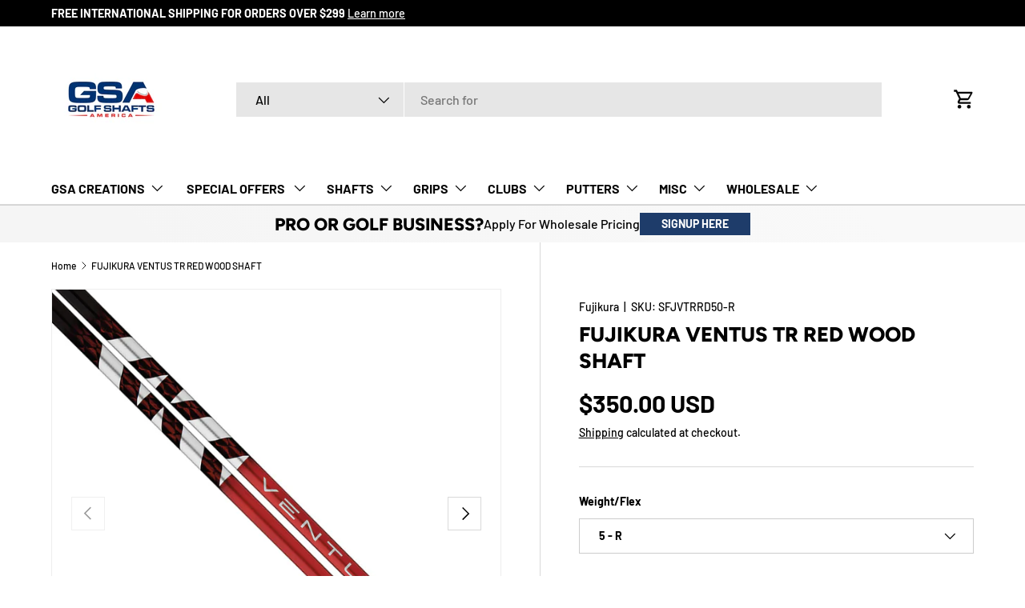

--- FILE ---
content_type: text/html; charset=utf-8
request_url: https://golfshaftsamerica.com/products/fujikura-ventus-tr-red-wood-shaft
body_size: 52211
content:
<!doctype html>
<html class="no-js" lang="en" dir="ltr">
<head><meta charset="utf-8">
<meta name="viewport" content="width=device-width,initial-scale=1">
<title>FUJIKURA VENTUS TR RED WOOD SHAFT &ndash; Golf Shafts America</title><link rel="canonical" href="https://golfshaftsamerica.com/products/fujikura-ventus-tr-red-wood-shaft"><link rel="icon" href="//golfshaftsamerica.com/cdn/shop/files/favicon-16x16.png?crop=center&height=48&v=1618704214&width=48" type="image/png">
  <link rel="apple-touch-icon" href="//golfshaftsamerica.com/cdn/shop/files/favicon-16x16.png?crop=center&height=180&v=1618704214&width=180"><meta name="description" content="Born from the continuous quest for improvement and backed by enso®-driven analytics and Tour feedback, the VENTUS TR line compliments and builds upon one of the most trusted and best-selling wood shafts in Fujikura history. Welcome to the next level of VENTUS performance.VELOCORE TECHNOLOGY + SPREAD TOW FABRICWith Velo"><meta property="og:site_name" content="Golf Shafts America">
<meta property="og:url" content="https://golfshaftsamerica.com/products/fujikura-ventus-tr-red-wood-shaft">
<meta property="og:title" content="FUJIKURA VENTUS TR RED WOOD SHAFT">
<meta property="og:type" content="product">
<meta property="og:description" content="Born from the continuous quest for improvement and backed by enso®-driven analytics and Tour feedback, the VENTUS TR line compliments and builds upon one of the most trusted and best-selling wood shafts in Fujikura history. Welcome to the next level of VENTUS performance.VELOCORE TECHNOLOGY + SPREAD TOW FABRICWith Velo"><meta property="og:image" content="http://golfshaftsamerica.com/cdn/shop/products/newVentusTRRed.jpg?crop=center&height=1200&v=1660013498&width=1200">
  <meta property="og:image:secure_url" content="https://golfshaftsamerica.com/cdn/shop/products/newVentusTRRed.jpg?crop=center&height=1200&v=1660013498&width=1200">
  <meta property="og:image:width" content="1000">
  <meta property="og:image:height" content="1000"><meta property="og:price:amount" content="350.00">
  <meta property="og:price:currency" content="USD"><meta name="twitter:card" content="summary_large_image">
<meta name="twitter:title" content="FUJIKURA VENTUS TR RED WOOD SHAFT">
<meta name="twitter:description" content="Born from the continuous quest for improvement and backed by enso®-driven analytics and Tour feedback, the VENTUS TR line compliments and builds upon one of the most trusted and best-selling wood shafts in Fujikura history. Welcome to the next level of VENTUS performance.VELOCORE TECHNOLOGY + SPREAD TOW FABRICWith Velo">
<link rel="preload" href="//golfshaftsamerica.com/cdn/shop/t/12/assets/main.css?v=77812665735124033341733387894" as="style"><style data-shopify>
@font-face {
  font-family: Barlow;
  font-weight: 500;
  font-style: normal;
  font-display: swap;
  src: url("//golfshaftsamerica.com/cdn/fonts/barlow/barlow_n5.a193a1990790eba0cc5cca569d23799830e90f07.woff2") format("woff2"),
       url("//golfshaftsamerica.com/cdn/fonts/barlow/barlow_n5.ae31c82169b1dc0715609b8cc6a610b917808358.woff") format("woff");
}
@font-face {
  font-family: Barlow;
  font-weight: 700;
  font-style: normal;
  font-display: swap;
  src: url("//golfshaftsamerica.com/cdn/fonts/barlow/barlow_n7.691d1d11f150e857dcbc1c10ef03d825bc378d81.woff2") format("woff2"),
       url("//golfshaftsamerica.com/cdn/fonts/barlow/barlow_n7.4fdbb1cb7da0e2c2f88492243ffa2b4f91924840.woff") format("woff");
}
@font-face {
  font-family: Barlow;
  font-weight: 500;
  font-style: italic;
  font-display: swap;
  src: url("//golfshaftsamerica.com/cdn/fonts/barlow/barlow_i5.714d58286997b65cd479af615cfa9bb0a117a573.woff2") format("woff2"),
       url("//golfshaftsamerica.com/cdn/fonts/barlow/barlow_i5.0120f77e6447d3b5df4bbec8ad8c2d029d87fb21.woff") format("woff");
}
@font-face {
  font-family: Barlow;
  font-weight: 700;
  font-style: italic;
  font-display: swap;
  src: url("//golfshaftsamerica.com/cdn/fonts/barlow/barlow_i7.50e19d6cc2ba5146fa437a5a7443c76d5d730103.woff2") format("woff2"),
       url("//golfshaftsamerica.com/cdn/fonts/barlow/barlow_i7.47e9f98f1b094d912e6fd631cc3fe93d9f40964f.woff") format("woff");
}
@font-face {
  font-family: Figtree;
  font-weight: 800;
  font-style: normal;
  font-display: swap;
  src: url("//golfshaftsamerica.com/cdn/fonts/figtree/figtree_n8.9ff6d071825a72d8671959a058f3e57a9f1ff61f.woff2") format("woff2"),
       url("//golfshaftsamerica.com/cdn/fonts/figtree/figtree_n8.717cfbca15cfe9904984ba933599ab134f457561.woff") format("woff");
}
@font-face {
  font-family: Barlow;
  font-weight: 700;
  font-style: normal;
  font-display: swap;
  src: url("//golfshaftsamerica.com/cdn/fonts/barlow/barlow_n7.691d1d11f150e857dcbc1c10ef03d825bc378d81.woff2") format("woff2"),
       url("//golfshaftsamerica.com/cdn/fonts/barlow/barlow_n7.4fdbb1cb7da0e2c2f88492243ffa2b4f91924840.woff") format("woff");
}
:root {
      --bg-color: 255 255 255 / 1.0;
      --bg-color-og: 255 255 255 / 1.0;
      --heading-color: 0 0 0;
      --text-color: 0 0 0;
      --text-color-og: 0 0 0;
      --scrollbar-color: 0 0 0;
      --link-color: 0 0 0;
      --link-color-og: 0 0 0;
      --star-color: 255 215 55;--swatch-border-color-default: 204 204 204;
        --swatch-border-color-active: 128 128 128;
        --swatch-card-size: 24px;
        --swatch-variant-picker-size: 64px;--color-scheme-1-bg: 245 245 245 / 1.0;
      --color-scheme-1-grad: linear-gradient(46deg, rgba(245, 245, 245, 1) 13%, rgba(249, 249, 249, 1) 86%);
      --color-scheme-1-heading: 0 0 0;
      --color-scheme-1-text: 0 0 0;
      --color-scheme-1-btn-bg: 30 60 106;
      --color-scheme-1-btn-text: 255 255 255;
      --color-scheme-1-btn-bg-hover: 69 96 138;--color-scheme-2-bg: 46 46 46 / 1.0;
      --color-scheme-2-grad: linear-gradient(180deg, rgba(46, 46, 46, 1), rgba(46, 46, 46, 1) 100%);
      --color-scheme-2-heading: 255 255 255;
      --color-scheme-2-text: 255 255 255;
      --color-scheme-2-btn-bg: 30 60 106;
      --color-scheme-2-btn-text: 255 255 255;
      --color-scheme-2-btn-bg-hover: 69 96 138;--color-scheme-3-bg: 30 60 106 / 1.0;
      --color-scheme-3-grad: linear-gradient(180deg, rgba(30, 60, 106, 1), rgba(98, 25, 121, 1) 100%);
      --color-scheme-3-heading: 255 255 255;
      --color-scheme-3-text: 255 255 255;
      --color-scheme-3-btn-bg: 255 255 255;
      --color-scheme-3-btn-text: 30 60 106;
      --color-scheme-3-btn-bg-hover: 230 234 239;

      --drawer-bg-color: 255 255 255 / 1.0;
      --drawer-text-color: 0 0 0;

      --panel-bg-color: 245 245 245 / 1.0;
      --panel-heading-color: 0 0 0;
      --panel-text-color: 0 0 0;

      --in-stock-text-color: 13 164 74;
      --low-stock-text-color: 54 55 55;
      --very-low-stock-text-color: 227 43 43;
      --no-stock-text-color: 7 7 7;
      --no-stock-backordered-text-color: 119 119 119;

      --error-bg-color: 252 237 238;
      --error-text-color: 180 12 28;
      --success-bg-color: 232 246 234;
      --success-text-color: 44 126 63;
      --info-bg-color: 46 46 46;
      --info-text-color: 255 255 255;

      --heading-font-family: Figtree, sans-serif;
      --heading-font-style: normal;
      --heading-font-weight: 800;
      --heading-scale-start: 6;

      --navigation-font-family: Barlow, sans-serif;
      --navigation-font-style: normal;
      --navigation-font-weight: 700;
      --heading-text-transform: uppercase;

      --subheading-text-transform: uppercase;
      --body-font-family: Barlow, sans-serif;
      --body-font-style: normal;
      --body-font-weight: 500;
      --body-font-size: 16;

      --section-gap: 64;
      --heading-gap: calc(8 * var(--space-unit));--grid-column-gap: 20px;--btn-bg-color: 30 60 106;
      --btn-bg-hover-color: 69 96 138;
      --btn-text-color: 255 255 255;
      --btn-bg-color-og: 30 60 106;
      --btn-text-color-og: 255 255 255;
      --btn-alt-bg-color: 255 255 255;
      --btn-alt-bg-alpha: 1.0;
      --btn-alt-text-color: 0 0 0;
      --btn-border-width: 1px;
      --btn-padding-y: 12px;

      

      --btn-lg-border-radius: 50%;
      --btn-icon-border-radius: 50%;
      --input-with-btn-inner-radius: var(--btn-border-radius);
      --btn-text-transform: uppercase;

      --input-bg-color: 255 255 255 / 1.0;
      --input-text-color: 0 0 0;
      --input-border-width: 1px;
      --input-border-radius: 0px;
      --textarea-border-radius: 0px;
      --input-bg-color-diff-3: #f7f7f7;
      --input-bg-color-diff-6: #f0f0f0;

      --modal-border-radius: 0px;
      --modal-overlay-color: 0 0 0;
      --modal-overlay-opacity: 0.4;
      --drawer-border-radius: 0px;
      --overlay-border-radius: 0px;--custom-label-bg-color: 129 244 225;
      --custom-label-text-color: 7 7 7;--sale-label-bg-color: 227 43 43;
      --sale-label-text-color: 255 255 255;--sold-out-label-bg-color: 46 46 46;
      --sold-out-label-text-color: 255 255 255;--new-label-bg-color: 26 102 210;
      --new-label-text-color: 255 255 255;--preorder-label-bg-color: 250 228 228;
      --preorder-label-text-color: 255 0 0;

      --page-width: 1800px;
      --gutter-sm: 20px;
      --gutter-md: 32px;
      --gutter-lg: 64px;

      --payment-terms-bg-color: #ffffff;

      --coll-card-bg-color: #f5f5f5;
      --coll-card-border-color: #ffffff;--card-bg-color: #f5f5f5;
      --card-text-color: 7 7 7;
      --card-border-color: #ffffff;
        
          --aos-animate-duration: 1s;
        

        
          --aos-min-width: 0;
        
      

      --reading-width: 48em;
    }

    @media (max-width: 769px) {
      :root {
        --reading-width: 36em;
      }
    }
  </style><link rel="stylesheet" href="//golfshaftsamerica.com/cdn/shop/t/12/assets/main.css?v=77812665735124033341733387894">
  <script src="//golfshaftsamerica.com/cdn/shop/t/12/assets/main.js?v=2050684634816504901723617154" defer="defer"></script><link rel="preload" href="//golfshaftsamerica.com/cdn/fonts/barlow/barlow_n5.a193a1990790eba0cc5cca569d23799830e90f07.woff2" as="font" type="font/woff2" crossorigin fetchpriority="high"><link rel="preload" href="//golfshaftsamerica.com/cdn/fonts/figtree/figtree_n8.9ff6d071825a72d8671959a058f3e57a9f1ff61f.woff2" as="font" type="font/woff2" crossorigin fetchpriority="high"><link rel="stylesheet" href="//golfshaftsamerica.com/cdn/shop/t/12/assets/swatches.css?v=172717658109199222651759333646" media="print" onload="this.media='all'">
    <noscript><link rel="stylesheet" href="//golfshaftsamerica.com/cdn/shop/t/12/assets/swatches.css?v=172717658109199222651759333646"></noscript><script>window.performance && window.performance.mark && window.performance.mark('shopify.content_for_header.start');</script><meta id="shopify-digital-wallet" name="shopify-digital-wallet" content="/24678170673/digital_wallets/dialog">
<meta name="shopify-checkout-api-token" content="ab5159cdb7cf480892675f26b3e83839">
<meta id="in-context-paypal-metadata" data-shop-id="24678170673" data-venmo-supported="true" data-environment="production" data-locale="en_US" data-paypal-v4="true" data-currency="USD">
<link rel="alternate" type="application/json+oembed" href="https://golfshaftsamerica.com/products/fujikura-ventus-tr-red-wood-shaft.oembed">
<script async="async" src="/checkouts/internal/preloads.js?locale=en-US"></script>
<script id="apple-pay-shop-capabilities" type="application/json">{"shopId":24678170673,"countryCode":"US","currencyCode":"USD","merchantCapabilities":["supports3DS"],"merchantId":"gid:\/\/shopify\/Shop\/24678170673","merchantName":"Golf Shafts America","requiredBillingContactFields":["postalAddress","email","phone"],"requiredShippingContactFields":["postalAddress","email","phone"],"shippingType":"shipping","supportedNetworks":["visa","masterCard","amex","discover","elo","jcb"],"total":{"type":"pending","label":"Golf Shafts America","amount":"1.00"},"shopifyPaymentsEnabled":true,"supportsSubscriptions":true}</script>
<script id="shopify-features" type="application/json">{"accessToken":"ab5159cdb7cf480892675f26b3e83839","betas":["rich-media-storefront-analytics"],"domain":"golfshaftsamerica.com","predictiveSearch":true,"shopId":24678170673,"locale":"en"}</script>
<script>var Shopify = Shopify || {};
Shopify.shop = "golf-shafts-america.myshopify.com";
Shopify.locale = "en";
Shopify.currency = {"active":"USD","rate":"1.0"};
Shopify.country = "US";
Shopify.theme = {"name":"Enterprise","id":144382460147,"schema_name":"Enterprise","schema_version":"1.5.2","theme_store_id":1657,"role":"main"};
Shopify.theme.handle = "null";
Shopify.theme.style = {"id":null,"handle":null};
Shopify.cdnHost = "golfshaftsamerica.com/cdn";
Shopify.routes = Shopify.routes || {};
Shopify.routes.root = "/";</script>
<script type="module">!function(o){(o.Shopify=o.Shopify||{}).modules=!0}(window);</script>
<script>!function(o){function n(){var o=[];function n(){o.push(Array.prototype.slice.apply(arguments))}return n.q=o,n}var t=o.Shopify=o.Shopify||{};t.loadFeatures=n(),t.autoloadFeatures=n()}(window);</script>
<script id="shop-js-analytics" type="application/json">{"pageType":"product"}</script>
<script defer="defer" async type="module" src="//golfshaftsamerica.com/cdn/shopifycloud/shop-js/modules/v2/client.init-shop-cart-sync_BT-GjEfc.en.esm.js"></script>
<script defer="defer" async type="module" src="//golfshaftsamerica.com/cdn/shopifycloud/shop-js/modules/v2/chunk.common_D58fp_Oc.esm.js"></script>
<script defer="defer" async type="module" src="//golfshaftsamerica.com/cdn/shopifycloud/shop-js/modules/v2/chunk.modal_xMitdFEc.esm.js"></script>
<script type="module">
  await import("//golfshaftsamerica.com/cdn/shopifycloud/shop-js/modules/v2/client.init-shop-cart-sync_BT-GjEfc.en.esm.js");
await import("//golfshaftsamerica.com/cdn/shopifycloud/shop-js/modules/v2/chunk.common_D58fp_Oc.esm.js");
await import("//golfshaftsamerica.com/cdn/shopifycloud/shop-js/modules/v2/chunk.modal_xMitdFEc.esm.js");

  window.Shopify.SignInWithShop?.initShopCartSync?.({"fedCMEnabled":true,"windoidEnabled":true});

</script>
<script id="__st">var __st={"a":24678170673,"offset":-28800,"reqid":"a63005dd-9cb3-4a98-99f6-f9c25a6e9b05-1769122432","pageurl":"golfshaftsamerica.com\/products\/fujikura-ventus-tr-red-wood-shaft","u":"61ded8f78263","p":"product","rtyp":"product","rid":7764525744371};</script>
<script>window.ShopifyPaypalV4VisibilityTracking = true;</script>
<script id="captcha-bootstrap">!function(){'use strict';const t='contact',e='account',n='new_comment',o=[[t,t],['blogs',n],['comments',n],[t,'customer']],c=[[e,'customer_login'],[e,'guest_login'],[e,'recover_customer_password'],[e,'create_customer']],r=t=>t.map((([t,e])=>`form[action*='/${t}']:not([data-nocaptcha='true']) input[name='form_type'][value='${e}']`)).join(','),a=t=>()=>t?[...document.querySelectorAll(t)].map((t=>t.form)):[];function s(){const t=[...o],e=r(t);return a(e)}const i='password',u='form_key',d=['recaptcha-v3-token','g-recaptcha-response','h-captcha-response',i],f=()=>{try{return window.sessionStorage}catch{return}},m='__shopify_v',_=t=>t.elements[u];function p(t,e,n=!1){try{const o=window.sessionStorage,c=JSON.parse(o.getItem(e)),{data:r}=function(t){const{data:e,action:n}=t;return t[m]||n?{data:e,action:n}:{data:t,action:n}}(c);for(const[e,n]of Object.entries(r))t.elements[e]&&(t.elements[e].value=n);n&&o.removeItem(e)}catch(o){console.error('form repopulation failed',{error:o})}}const l='form_type',E='cptcha';function T(t){t.dataset[E]=!0}const w=window,h=w.document,L='Shopify',v='ce_forms',y='captcha';let A=!1;((t,e)=>{const n=(g='f06e6c50-85a8-45c8-87d0-21a2b65856fe',I='https://cdn.shopify.com/shopifycloud/storefront-forms-hcaptcha/ce_storefront_forms_captcha_hcaptcha.v1.5.2.iife.js',D={infoText:'Protected by hCaptcha',privacyText:'Privacy',termsText:'Terms'},(t,e,n)=>{const o=w[L][v],c=o.bindForm;if(c)return c(t,g,e,D).then(n);var r;o.q.push([[t,g,e,D],n]),r=I,A||(h.body.append(Object.assign(h.createElement('script'),{id:'captcha-provider',async:!0,src:r})),A=!0)});var g,I,D;w[L]=w[L]||{},w[L][v]=w[L][v]||{},w[L][v].q=[],w[L][y]=w[L][y]||{},w[L][y].protect=function(t,e){n(t,void 0,e),T(t)},Object.freeze(w[L][y]),function(t,e,n,w,h,L){const[v,y,A,g]=function(t,e,n){const i=e?o:[],u=t?c:[],d=[...i,...u],f=r(d),m=r(i),_=r(d.filter((([t,e])=>n.includes(e))));return[a(f),a(m),a(_),s()]}(w,h,L),I=t=>{const e=t.target;return e instanceof HTMLFormElement?e:e&&e.form},D=t=>v().includes(t);t.addEventListener('submit',(t=>{const e=I(t);if(!e)return;const n=D(e)&&!e.dataset.hcaptchaBound&&!e.dataset.recaptchaBound,o=_(e),c=g().includes(e)&&(!o||!o.value);(n||c)&&t.preventDefault(),c&&!n&&(function(t){try{if(!f())return;!function(t){const e=f();if(!e)return;const n=_(t);if(!n)return;const o=n.value;o&&e.removeItem(o)}(t);const e=Array.from(Array(32),(()=>Math.random().toString(36)[2])).join('');!function(t,e){_(t)||t.append(Object.assign(document.createElement('input'),{type:'hidden',name:u})),t.elements[u].value=e}(t,e),function(t,e){const n=f();if(!n)return;const o=[...t.querySelectorAll(`input[type='${i}']`)].map((({name:t})=>t)),c=[...d,...o],r={};for(const[a,s]of new FormData(t).entries())c.includes(a)||(r[a]=s);n.setItem(e,JSON.stringify({[m]:1,action:t.action,data:r}))}(t,e)}catch(e){console.error('failed to persist form',e)}}(e),e.submit())}));const S=(t,e)=>{t&&!t.dataset[E]&&(n(t,e.some((e=>e===t))),T(t))};for(const o of['focusin','change'])t.addEventListener(o,(t=>{const e=I(t);D(e)&&S(e,y())}));const B=e.get('form_key'),M=e.get(l),P=B&&M;t.addEventListener('DOMContentLoaded',(()=>{const t=y();if(P)for(const e of t)e.elements[l].value===M&&p(e,B);[...new Set([...A(),...v().filter((t=>'true'===t.dataset.shopifyCaptcha))])].forEach((e=>S(e,t)))}))}(h,new URLSearchParams(w.location.search),n,t,e,['guest_login'])})(!0,!0)}();</script>
<script integrity="sha256-4kQ18oKyAcykRKYeNunJcIwy7WH5gtpwJnB7kiuLZ1E=" data-source-attribution="shopify.loadfeatures" defer="defer" src="//golfshaftsamerica.com/cdn/shopifycloud/storefront/assets/storefront/load_feature-a0a9edcb.js" crossorigin="anonymous"></script>
<script data-source-attribution="shopify.dynamic_checkout.dynamic.init">var Shopify=Shopify||{};Shopify.PaymentButton=Shopify.PaymentButton||{isStorefrontPortableWallets:!0,init:function(){window.Shopify.PaymentButton.init=function(){};var t=document.createElement("script");t.src="https://golfshaftsamerica.com/cdn/shopifycloud/portable-wallets/latest/portable-wallets.en.js",t.type="module",document.head.appendChild(t)}};
</script>
<script data-source-attribution="shopify.dynamic_checkout.buyer_consent">
  function portableWalletsHideBuyerConsent(e){var t=document.getElementById("shopify-buyer-consent"),n=document.getElementById("shopify-subscription-policy-button");t&&n&&(t.classList.add("hidden"),t.setAttribute("aria-hidden","true"),n.removeEventListener("click",e))}function portableWalletsShowBuyerConsent(e){var t=document.getElementById("shopify-buyer-consent"),n=document.getElementById("shopify-subscription-policy-button");t&&n&&(t.classList.remove("hidden"),t.removeAttribute("aria-hidden"),n.addEventListener("click",e))}window.Shopify?.PaymentButton&&(window.Shopify.PaymentButton.hideBuyerConsent=portableWalletsHideBuyerConsent,window.Shopify.PaymentButton.showBuyerConsent=portableWalletsShowBuyerConsent);
</script>
<script>
  function portableWalletsCleanup(e){e&&e.src&&console.error("Failed to load portable wallets script "+e.src);var t=document.querySelectorAll("shopify-accelerated-checkout .shopify-payment-button__skeleton, shopify-accelerated-checkout-cart .wallet-cart-button__skeleton"),e=document.getElementById("shopify-buyer-consent");for(let e=0;e<t.length;e++)t[e].remove();e&&e.remove()}function portableWalletsNotLoadedAsModule(e){e instanceof ErrorEvent&&"string"==typeof e.message&&e.message.includes("import.meta")&&"string"==typeof e.filename&&e.filename.includes("portable-wallets")&&(window.removeEventListener("error",portableWalletsNotLoadedAsModule),window.Shopify.PaymentButton.failedToLoad=e,"loading"===document.readyState?document.addEventListener("DOMContentLoaded",window.Shopify.PaymentButton.init):window.Shopify.PaymentButton.init())}window.addEventListener("error",portableWalletsNotLoadedAsModule);
</script>

<script type="module" src="https://golfshaftsamerica.com/cdn/shopifycloud/portable-wallets/latest/portable-wallets.en.js" onError="portableWalletsCleanup(this)" crossorigin="anonymous"></script>
<script nomodule>
  document.addEventListener("DOMContentLoaded", portableWalletsCleanup);
</script>

<link id="shopify-accelerated-checkout-styles" rel="stylesheet" media="screen" href="https://golfshaftsamerica.com/cdn/shopifycloud/portable-wallets/latest/accelerated-checkout-backwards-compat.css" crossorigin="anonymous">
<style id="shopify-accelerated-checkout-cart">
        #shopify-buyer-consent {
  margin-top: 1em;
  display: inline-block;
  width: 100%;
}

#shopify-buyer-consent.hidden {
  display: none;
}

#shopify-subscription-policy-button {
  background: none;
  border: none;
  padding: 0;
  text-decoration: underline;
  font-size: inherit;
  cursor: pointer;
}

#shopify-subscription-policy-button::before {
  box-shadow: none;
}

      </style>
<script id="sections-script" data-sections="header,footer" defer="defer" src="//golfshaftsamerica.com/cdn/shop/t/12/compiled_assets/scripts.js?v=5860"></script>
<script>window.performance && window.performance.mark && window.performance.mark('shopify.content_for_header.end');</script>

    <script src="//golfshaftsamerica.com/cdn/shop/t/12/assets/animate-on-scroll.js?v=15249566486942820451723617154" defer="defer"></script>
    <link rel="stylesheet" href="//golfshaftsamerica.com/cdn/shop/t/12/assets/animate-on-scroll.css?v=116194678796051782541723617154">
  

  <script>document.documentElement.className = document.documentElement.className.replace('no-js', 'js');</script><!-- CC Custom Head Start --><!-- CC Custom Head End --><script src="https://cdn.shopify.com/extensions/019b92df-1966-750c-943d-a8ced4b05ac2/option-cli3-369/assets/gpomain.js" type="text/javascript" defer="defer"></script>
<script src="https://cdn.shopify.com/extensions/a424d896-690a-47f2-a3ae-a82565eec47e/preorder-now-wolf-5/assets/preorde_panda.js" type="text/javascript" defer="defer"></script>
<link href="https://monorail-edge.shopifysvc.com" rel="dns-prefetch">
<script>(function(){if ("sendBeacon" in navigator && "performance" in window) {try {var session_token_from_headers = performance.getEntriesByType('navigation')[0].serverTiming.find(x => x.name == '_s').description;} catch {var session_token_from_headers = undefined;}var session_cookie_matches = document.cookie.match(/_shopify_s=([^;]*)/);var session_token_from_cookie = session_cookie_matches && session_cookie_matches.length === 2 ? session_cookie_matches[1] : "";var session_token = session_token_from_headers || session_token_from_cookie || "";function handle_abandonment_event(e) {var entries = performance.getEntries().filter(function(entry) {return /monorail-edge.shopifysvc.com/.test(entry.name);});if (!window.abandonment_tracked && entries.length === 0) {window.abandonment_tracked = true;var currentMs = Date.now();var navigation_start = performance.timing.navigationStart;var payload = {shop_id: 24678170673,url: window.location.href,navigation_start,duration: currentMs - navigation_start,session_token,page_type: "product"};window.navigator.sendBeacon("https://monorail-edge.shopifysvc.com/v1/produce", JSON.stringify({schema_id: "online_store_buyer_site_abandonment/1.1",payload: payload,metadata: {event_created_at_ms: currentMs,event_sent_at_ms: currentMs}}));}}window.addEventListener('pagehide', handle_abandonment_event);}}());</script>
<script id="web-pixels-manager-setup">(function e(e,d,r,n,o){if(void 0===o&&(o={}),!Boolean(null===(a=null===(i=window.Shopify)||void 0===i?void 0:i.analytics)||void 0===a?void 0:a.replayQueue)){var i,a;window.Shopify=window.Shopify||{};var t=window.Shopify;t.analytics=t.analytics||{};var s=t.analytics;s.replayQueue=[],s.publish=function(e,d,r){return s.replayQueue.push([e,d,r]),!0};try{self.performance.mark("wpm:start")}catch(e){}var l=function(){var e={modern:/Edge?\/(1{2}[4-9]|1[2-9]\d|[2-9]\d{2}|\d{4,})\.\d+(\.\d+|)|Firefox\/(1{2}[4-9]|1[2-9]\d|[2-9]\d{2}|\d{4,})\.\d+(\.\d+|)|Chrom(ium|e)\/(9{2}|\d{3,})\.\d+(\.\d+|)|(Maci|X1{2}).+ Version\/(15\.\d+|(1[6-9]|[2-9]\d|\d{3,})\.\d+)([,.]\d+|)( \(\w+\)|)( Mobile\/\w+|) Safari\/|Chrome.+OPR\/(9{2}|\d{3,})\.\d+\.\d+|(CPU[ +]OS|iPhone[ +]OS|CPU[ +]iPhone|CPU IPhone OS|CPU iPad OS)[ +]+(15[._]\d+|(1[6-9]|[2-9]\d|\d{3,})[._]\d+)([._]\d+|)|Android:?[ /-](13[3-9]|1[4-9]\d|[2-9]\d{2}|\d{4,})(\.\d+|)(\.\d+|)|Android.+Firefox\/(13[5-9]|1[4-9]\d|[2-9]\d{2}|\d{4,})\.\d+(\.\d+|)|Android.+Chrom(ium|e)\/(13[3-9]|1[4-9]\d|[2-9]\d{2}|\d{4,})\.\d+(\.\d+|)|SamsungBrowser\/([2-9]\d|\d{3,})\.\d+/,legacy:/Edge?\/(1[6-9]|[2-9]\d|\d{3,})\.\d+(\.\d+|)|Firefox\/(5[4-9]|[6-9]\d|\d{3,})\.\d+(\.\d+|)|Chrom(ium|e)\/(5[1-9]|[6-9]\d|\d{3,})\.\d+(\.\d+|)([\d.]+$|.*Safari\/(?![\d.]+ Edge\/[\d.]+$))|(Maci|X1{2}).+ Version\/(10\.\d+|(1[1-9]|[2-9]\d|\d{3,})\.\d+)([,.]\d+|)( \(\w+\)|)( Mobile\/\w+|) Safari\/|Chrome.+OPR\/(3[89]|[4-9]\d|\d{3,})\.\d+\.\d+|(CPU[ +]OS|iPhone[ +]OS|CPU[ +]iPhone|CPU IPhone OS|CPU iPad OS)[ +]+(10[._]\d+|(1[1-9]|[2-9]\d|\d{3,})[._]\d+)([._]\d+|)|Android:?[ /-](13[3-9]|1[4-9]\d|[2-9]\d{2}|\d{4,})(\.\d+|)(\.\d+|)|Mobile Safari.+OPR\/([89]\d|\d{3,})\.\d+\.\d+|Android.+Firefox\/(13[5-9]|1[4-9]\d|[2-9]\d{2}|\d{4,})\.\d+(\.\d+|)|Android.+Chrom(ium|e)\/(13[3-9]|1[4-9]\d|[2-9]\d{2}|\d{4,})\.\d+(\.\d+|)|Android.+(UC? ?Browser|UCWEB|U3)[ /]?(15\.([5-9]|\d{2,})|(1[6-9]|[2-9]\d|\d{3,})\.\d+)\.\d+|SamsungBrowser\/(5\.\d+|([6-9]|\d{2,})\.\d+)|Android.+MQ{2}Browser\/(14(\.(9|\d{2,})|)|(1[5-9]|[2-9]\d|\d{3,})(\.\d+|))(\.\d+|)|K[Aa][Ii]OS\/(3\.\d+|([4-9]|\d{2,})\.\d+)(\.\d+|)/},d=e.modern,r=e.legacy,n=navigator.userAgent;return n.match(d)?"modern":n.match(r)?"legacy":"unknown"}(),u="modern"===l?"modern":"legacy",c=(null!=n?n:{modern:"",legacy:""})[u],f=function(e){return[e.baseUrl,"/wpm","/b",e.hashVersion,"modern"===e.buildTarget?"m":"l",".js"].join("")}({baseUrl:d,hashVersion:r,buildTarget:u}),m=function(e){var d=e.version,r=e.bundleTarget,n=e.surface,o=e.pageUrl,i=e.monorailEndpoint;return{emit:function(e){var a=e.status,t=e.errorMsg,s=(new Date).getTime(),l=JSON.stringify({metadata:{event_sent_at_ms:s},events:[{schema_id:"web_pixels_manager_load/3.1",payload:{version:d,bundle_target:r,page_url:o,status:a,surface:n,error_msg:t},metadata:{event_created_at_ms:s}}]});if(!i)return console&&console.warn&&console.warn("[Web Pixels Manager] No Monorail endpoint provided, skipping logging."),!1;try{return self.navigator.sendBeacon.bind(self.navigator)(i,l)}catch(e){}var u=new XMLHttpRequest;try{return u.open("POST",i,!0),u.setRequestHeader("Content-Type","text/plain"),u.send(l),!0}catch(e){return console&&console.warn&&console.warn("[Web Pixels Manager] Got an unhandled error while logging to Monorail."),!1}}}}({version:r,bundleTarget:l,surface:e.surface,pageUrl:self.location.href,monorailEndpoint:e.monorailEndpoint});try{o.browserTarget=l,function(e){var d=e.src,r=e.async,n=void 0===r||r,o=e.onload,i=e.onerror,a=e.sri,t=e.scriptDataAttributes,s=void 0===t?{}:t,l=document.createElement("script"),u=document.querySelector("head"),c=document.querySelector("body");if(l.async=n,l.src=d,a&&(l.integrity=a,l.crossOrigin="anonymous"),s)for(var f in s)if(Object.prototype.hasOwnProperty.call(s,f))try{l.dataset[f]=s[f]}catch(e){}if(o&&l.addEventListener("load",o),i&&l.addEventListener("error",i),u)u.appendChild(l);else{if(!c)throw new Error("Did not find a head or body element to append the script");c.appendChild(l)}}({src:f,async:!0,onload:function(){if(!function(){var e,d;return Boolean(null===(d=null===(e=window.Shopify)||void 0===e?void 0:e.analytics)||void 0===d?void 0:d.initialized)}()){var d=window.webPixelsManager.init(e)||void 0;if(d){var r=window.Shopify.analytics;r.replayQueue.forEach((function(e){var r=e[0],n=e[1],o=e[2];d.publishCustomEvent(r,n,o)})),r.replayQueue=[],r.publish=d.publishCustomEvent,r.visitor=d.visitor,r.initialized=!0}}},onerror:function(){return m.emit({status:"failed",errorMsg:"".concat(f," has failed to load")})},sri:function(e){var d=/^sha384-[A-Za-z0-9+/=]+$/;return"string"==typeof e&&d.test(e)}(c)?c:"",scriptDataAttributes:o}),m.emit({status:"loading"})}catch(e){m.emit({status:"failed",errorMsg:(null==e?void 0:e.message)||"Unknown error"})}}})({shopId: 24678170673,storefrontBaseUrl: "https://golfshaftsamerica.com",extensionsBaseUrl: "https://extensions.shopifycdn.com/cdn/shopifycloud/web-pixels-manager",monorailEndpoint: "https://monorail-edge.shopifysvc.com/unstable/produce_batch",surface: "storefront-renderer",enabledBetaFlags: ["2dca8a86"],webPixelsConfigList: [{"id":"506265843","configuration":"{\"config\":\"{\\\"pixel_id\\\":\\\"G-5K6NXHW0FY\\\",\\\"gtag_events\\\":[{\\\"type\\\":\\\"begin_checkout\\\",\\\"action_label\\\":\\\"G-5K6NXHW0FY\\\"},{\\\"type\\\":\\\"search\\\",\\\"action_label\\\":\\\"G-5K6NXHW0FY\\\"},{\\\"type\\\":\\\"view_item\\\",\\\"action_label\\\":\\\"G-5K6NXHW0FY\\\"},{\\\"type\\\":\\\"purchase\\\",\\\"action_label\\\":\\\"G-5K6NXHW0FY\\\"},{\\\"type\\\":\\\"page_view\\\",\\\"action_label\\\":\\\"G-5K6NXHW0FY\\\"},{\\\"type\\\":\\\"add_payment_info\\\",\\\"action_label\\\":\\\"G-5K6NXHW0FY\\\"},{\\\"type\\\":\\\"add_to_cart\\\",\\\"action_label\\\":\\\"G-5K6NXHW0FY\\\"}],\\\"enable_monitoring_mode\\\":false}\"}","eventPayloadVersion":"v1","runtimeContext":"OPEN","scriptVersion":"b2a88bafab3e21179ed38636efcd8a93","type":"APP","apiClientId":1780363,"privacyPurposes":[],"dataSharingAdjustments":{"protectedCustomerApprovalScopes":["read_customer_address","read_customer_email","read_customer_name","read_customer_personal_data","read_customer_phone"]}},{"id":"169246963","configuration":"{\"pixel_id\":\"416727369524342\",\"pixel_type\":\"facebook_pixel\",\"metaapp_system_user_token\":\"-\"}","eventPayloadVersion":"v1","runtimeContext":"OPEN","scriptVersion":"ca16bc87fe92b6042fbaa3acc2fbdaa6","type":"APP","apiClientId":2329312,"privacyPurposes":["ANALYTICS","MARKETING","SALE_OF_DATA"],"dataSharingAdjustments":{"protectedCustomerApprovalScopes":["read_customer_address","read_customer_email","read_customer_name","read_customer_personal_data","read_customer_phone"]}},{"id":"shopify-app-pixel","configuration":"{}","eventPayloadVersion":"v1","runtimeContext":"STRICT","scriptVersion":"0450","apiClientId":"shopify-pixel","type":"APP","privacyPurposes":["ANALYTICS","MARKETING"]},{"id":"shopify-custom-pixel","eventPayloadVersion":"v1","runtimeContext":"LAX","scriptVersion":"0450","apiClientId":"shopify-pixel","type":"CUSTOM","privacyPurposes":["ANALYTICS","MARKETING"]}],isMerchantRequest: false,initData: {"shop":{"name":"Golf Shafts America","paymentSettings":{"currencyCode":"USD"},"myshopifyDomain":"golf-shafts-america.myshopify.com","countryCode":"US","storefrontUrl":"https:\/\/golfshaftsamerica.com"},"customer":null,"cart":null,"checkout":null,"productVariants":[{"price":{"amount":350.0,"currencyCode":"USD"},"product":{"title":"FUJIKURA VENTUS TR RED WOOD SHAFT","vendor":"Fujikura","id":"7764525744371","untranslatedTitle":"FUJIKURA VENTUS TR RED WOOD SHAFT","url":"\/products\/fujikura-ventus-tr-red-wood-shaft","type":"Fujikura Driver Shafts"},"id":"43055919235315","image":{"src":"\/\/golfshaftsamerica.com\/cdn\/shop\/products\/newVentusTRRed.jpg?v=1660013498"},"sku":"SFJVTRRD50-R","title":"5 - R","untranslatedTitle":"5 - R"},{"price":{"amount":350.0,"currencyCode":"USD"},"product":{"title":"FUJIKURA VENTUS TR RED WOOD SHAFT","vendor":"Fujikura","id":"7764525744371","untranslatedTitle":"FUJIKURA VENTUS TR RED WOOD SHAFT","url":"\/products\/fujikura-ventus-tr-red-wood-shaft","type":"Fujikura Driver Shafts"},"id":"43055919202547","image":{"src":"\/\/golfshaftsamerica.com\/cdn\/shop\/products\/newVentusTRRed.jpg?v=1660013498"},"sku":"SFJVTRRD50-R2","title":"5 - R2","untranslatedTitle":"5 - R2"},{"price":{"amount":350.0,"currencyCode":"USD"},"product":{"title":"FUJIKURA VENTUS TR RED WOOD SHAFT","vendor":"Fujikura","id":"7764525744371","untranslatedTitle":"FUJIKURA VENTUS TR RED WOOD SHAFT","url":"\/products\/fujikura-ventus-tr-red-wood-shaft","type":"Fujikura Driver Shafts"},"id":"43055919268083","image":{"src":"\/\/golfshaftsamerica.com\/cdn\/shop\/products\/newVentusTRRed.jpg?v=1660013498"},"sku":"SFJVTRRD50-S","title":"5 - S","untranslatedTitle":"5 - S"},{"price":{"amount":350.0,"currencyCode":"USD"},"product":{"title":"FUJIKURA VENTUS TR RED WOOD SHAFT","vendor":"Fujikura","id":"7764525744371","untranslatedTitle":"FUJIKURA VENTUS TR RED WOOD SHAFT","url":"\/products\/fujikura-ventus-tr-red-wood-shaft","type":"Fujikura Driver Shafts"},"id":"43055919300851","image":{"src":"\/\/golfshaftsamerica.com\/cdn\/shop\/products\/newVentusTRRed.jpg?v=1660013498"},"sku":"SFJVTRRD60-R","title":"6 - R","untranslatedTitle":"6 - R"},{"price":{"amount":350.0,"currencyCode":"USD"},"product":{"title":"FUJIKURA VENTUS TR RED WOOD SHAFT","vendor":"Fujikura","id":"7764525744371","untranslatedTitle":"FUJIKURA VENTUS TR RED WOOD SHAFT","url":"\/products\/fujikura-ventus-tr-red-wood-shaft","type":"Fujikura Driver Shafts"},"id":"43055919333619","image":{"src":"\/\/golfshaftsamerica.com\/cdn\/shop\/products\/newVentusTRRed.jpg?v=1660013498"},"sku":"SFJVTRRD60-S","title":"6 - S","untranslatedTitle":"6 - S"},{"price":{"amount":350.0,"currencyCode":"USD"},"product":{"title":"FUJIKURA VENTUS TR RED WOOD SHAFT","vendor":"Fujikura","id":"7764525744371","untranslatedTitle":"FUJIKURA VENTUS TR RED WOOD SHAFT","url":"\/products\/fujikura-ventus-tr-red-wood-shaft","type":"Fujikura Driver Shafts"},"id":"43055919366387","image":{"src":"\/\/golfshaftsamerica.com\/cdn\/shop\/products\/newVentusTRRed.jpg?v=1660013498"},"sku":"SFJVTRRD60-X","title":"6 - X","untranslatedTitle":"6 - X"},{"price":{"amount":350.0,"currencyCode":"USD"},"product":{"title":"FUJIKURA VENTUS TR RED WOOD SHAFT","vendor":"Fujikura","id":"7764525744371","untranslatedTitle":"FUJIKURA VENTUS TR RED WOOD SHAFT","url":"\/products\/fujikura-ventus-tr-red-wood-shaft","type":"Fujikura Driver Shafts"},"id":"43055919399155","image":{"src":"\/\/golfshaftsamerica.com\/cdn\/shop\/products\/newVentusTRRed.jpg?v=1660013498"},"sku":"SFJVTRRD70-S","title":"7 - S","untranslatedTitle":"7 - S"},{"price":{"amount":350.0,"currencyCode":"USD"},"product":{"title":"FUJIKURA VENTUS TR RED WOOD SHAFT","vendor":"Fujikura","id":"7764525744371","untranslatedTitle":"FUJIKURA VENTUS TR RED WOOD SHAFT","url":"\/products\/fujikura-ventus-tr-red-wood-shaft","type":"Fujikura Driver Shafts"},"id":"43055919431923","image":{"src":"\/\/golfshaftsamerica.com\/cdn\/shop\/products\/newVentusTRRed.jpg?v=1660013498"},"sku":"SFJVTRRD70-X","title":"7 - X","untranslatedTitle":"7 - X"},{"price":{"amount":350.0,"currencyCode":"USD"},"product":{"title":"FUJIKURA VENTUS TR RED WOOD SHAFT","vendor":"Fujikura","id":"7764525744371","untranslatedTitle":"FUJIKURA VENTUS TR RED WOOD SHAFT","url":"\/products\/fujikura-ventus-tr-red-wood-shaft","type":"Fujikura Driver Shafts"},"id":"43055919464691","image":{"src":"\/\/golfshaftsamerica.com\/cdn\/shop\/products\/newVentusTRRed.jpg?v=1660013498"},"sku":"SFJVTRRD80-X","title":"8 - X","untranslatedTitle":"8 - X"}],"purchasingCompany":null},},"https://golfshaftsamerica.com/cdn","fcfee988w5aeb613cpc8e4bc33m6693e112",{"modern":"","legacy":""},{"shopId":"24678170673","storefrontBaseUrl":"https:\/\/golfshaftsamerica.com","extensionBaseUrl":"https:\/\/extensions.shopifycdn.com\/cdn\/shopifycloud\/web-pixels-manager","surface":"storefront-renderer","enabledBetaFlags":"[\"2dca8a86\"]","isMerchantRequest":"false","hashVersion":"fcfee988w5aeb613cpc8e4bc33m6693e112","publish":"custom","events":"[[\"page_viewed\",{}],[\"product_viewed\",{\"productVariant\":{\"price\":{\"amount\":350.0,\"currencyCode\":\"USD\"},\"product\":{\"title\":\"FUJIKURA VENTUS TR RED WOOD SHAFT\",\"vendor\":\"Fujikura\",\"id\":\"7764525744371\",\"untranslatedTitle\":\"FUJIKURA VENTUS TR RED WOOD SHAFT\",\"url\":\"\/products\/fujikura-ventus-tr-red-wood-shaft\",\"type\":\"Fujikura Driver Shafts\"},\"id\":\"43055919235315\",\"image\":{\"src\":\"\/\/golfshaftsamerica.com\/cdn\/shop\/products\/newVentusTRRed.jpg?v=1660013498\"},\"sku\":\"SFJVTRRD50-R\",\"title\":\"5 - R\",\"untranslatedTitle\":\"5 - R\"}}]]"});</script><script>
  window.ShopifyAnalytics = window.ShopifyAnalytics || {};
  window.ShopifyAnalytics.meta = window.ShopifyAnalytics.meta || {};
  window.ShopifyAnalytics.meta.currency = 'USD';
  var meta = {"product":{"id":7764525744371,"gid":"gid:\/\/shopify\/Product\/7764525744371","vendor":"Fujikura","type":"Fujikura Driver Shafts","handle":"fujikura-ventus-tr-red-wood-shaft","variants":[{"id":43055919235315,"price":35000,"name":"FUJIKURA VENTUS TR RED WOOD SHAFT - 5 - R","public_title":"5 - R","sku":"SFJVTRRD50-R"},{"id":43055919202547,"price":35000,"name":"FUJIKURA VENTUS TR RED WOOD SHAFT - 5 - R2","public_title":"5 - R2","sku":"SFJVTRRD50-R2"},{"id":43055919268083,"price":35000,"name":"FUJIKURA VENTUS TR RED WOOD SHAFT - 5 - S","public_title":"5 - S","sku":"SFJVTRRD50-S"},{"id":43055919300851,"price":35000,"name":"FUJIKURA VENTUS TR RED WOOD SHAFT - 6 - R","public_title":"6 - R","sku":"SFJVTRRD60-R"},{"id":43055919333619,"price":35000,"name":"FUJIKURA VENTUS TR RED WOOD SHAFT - 6 - S","public_title":"6 - S","sku":"SFJVTRRD60-S"},{"id":43055919366387,"price":35000,"name":"FUJIKURA VENTUS TR RED WOOD SHAFT - 6 - X","public_title":"6 - X","sku":"SFJVTRRD60-X"},{"id":43055919399155,"price":35000,"name":"FUJIKURA VENTUS TR RED WOOD SHAFT - 7 - S","public_title":"7 - S","sku":"SFJVTRRD70-S"},{"id":43055919431923,"price":35000,"name":"FUJIKURA VENTUS TR RED WOOD SHAFT - 7 - X","public_title":"7 - X","sku":"SFJVTRRD70-X"},{"id":43055919464691,"price":35000,"name":"FUJIKURA VENTUS TR RED WOOD SHAFT - 8 - X","public_title":"8 - X","sku":"SFJVTRRD80-X"}],"remote":false},"page":{"pageType":"product","resourceType":"product","resourceId":7764525744371,"requestId":"a63005dd-9cb3-4a98-99f6-f9c25a6e9b05-1769122432"}};
  for (var attr in meta) {
    window.ShopifyAnalytics.meta[attr] = meta[attr];
  }
</script>
<script class="analytics">
  (function () {
    var customDocumentWrite = function(content) {
      var jquery = null;

      if (window.jQuery) {
        jquery = window.jQuery;
      } else if (window.Checkout && window.Checkout.$) {
        jquery = window.Checkout.$;
      }

      if (jquery) {
        jquery('body').append(content);
      }
    };

    var hasLoggedConversion = function(token) {
      if (token) {
        return document.cookie.indexOf('loggedConversion=' + token) !== -1;
      }
      return false;
    }

    var setCookieIfConversion = function(token) {
      if (token) {
        var twoMonthsFromNow = new Date(Date.now());
        twoMonthsFromNow.setMonth(twoMonthsFromNow.getMonth() + 2);

        document.cookie = 'loggedConversion=' + token + '; expires=' + twoMonthsFromNow;
      }
    }

    var trekkie = window.ShopifyAnalytics.lib = window.trekkie = window.trekkie || [];
    if (trekkie.integrations) {
      return;
    }
    trekkie.methods = [
      'identify',
      'page',
      'ready',
      'track',
      'trackForm',
      'trackLink'
    ];
    trekkie.factory = function(method) {
      return function() {
        var args = Array.prototype.slice.call(arguments);
        args.unshift(method);
        trekkie.push(args);
        return trekkie;
      };
    };
    for (var i = 0; i < trekkie.methods.length; i++) {
      var key = trekkie.methods[i];
      trekkie[key] = trekkie.factory(key);
    }
    trekkie.load = function(config) {
      trekkie.config = config || {};
      trekkie.config.initialDocumentCookie = document.cookie;
      var first = document.getElementsByTagName('script')[0];
      var script = document.createElement('script');
      script.type = 'text/javascript';
      script.onerror = function(e) {
        var scriptFallback = document.createElement('script');
        scriptFallback.type = 'text/javascript';
        scriptFallback.onerror = function(error) {
                var Monorail = {
      produce: function produce(monorailDomain, schemaId, payload) {
        var currentMs = new Date().getTime();
        var event = {
          schema_id: schemaId,
          payload: payload,
          metadata: {
            event_created_at_ms: currentMs,
            event_sent_at_ms: currentMs
          }
        };
        return Monorail.sendRequest("https://" + monorailDomain + "/v1/produce", JSON.stringify(event));
      },
      sendRequest: function sendRequest(endpointUrl, payload) {
        // Try the sendBeacon API
        if (window && window.navigator && typeof window.navigator.sendBeacon === 'function' && typeof window.Blob === 'function' && !Monorail.isIos12()) {
          var blobData = new window.Blob([payload], {
            type: 'text/plain'
          });

          if (window.navigator.sendBeacon(endpointUrl, blobData)) {
            return true;
          } // sendBeacon was not successful

        } // XHR beacon

        var xhr = new XMLHttpRequest();

        try {
          xhr.open('POST', endpointUrl);
          xhr.setRequestHeader('Content-Type', 'text/plain');
          xhr.send(payload);
        } catch (e) {
          console.log(e);
        }

        return false;
      },
      isIos12: function isIos12() {
        return window.navigator.userAgent.lastIndexOf('iPhone; CPU iPhone OS 12_') !== -1 || window.navigator.userAgent.lastIndexOf('iPad; CPU OS 12_') !== -1;
      }
    };
    Monorail.produce('monorail-edge.shopifysvc.com',
      'trekkie_storefront_load_errors/1.1',
      {shop_id: 24678170673,
      theme_id: 144382460147,
      app_name: "storefront",
      context_url: window.location.href,
      source_url: "//golfshaftsamerica.com/cdn/s/trekkie.storefront.8d95595f799fbf7e1d32231b9a28fd43b70c67d3.min.js"});

        };
        scriptFallback.async = true;
        scriptFallback.src = '//golfshaftsamerica.com/cdn/s/trekkie.storefront.8d95595f799fbf7e1d32231b9a28fd43b70c67d3.min.js';
        first.parentNode.insertBefore(scriptFallback, first);
      };
      script.async = true;
      script.src = '//golfshaftsamerica.com/cdn/s/trekkie.storefront.8d95595f799fbf7e1d32231b9a28fd43b70c67d3.min.js';
      first.parentNode.insertBefore(script, first);
    };
    trekkie.load(
      {"Trekkie":{"appName":"storefront","development":false,"defaultAttributes":{"shopId":24678170673,"isMerchantRequest":null,"themeId":144382460147,"themeCityHash":"9902107703272824127","contentLanguage":"en","currency":"USD","eventMetadataId":"aff8c2f0-a35e-4c33-98d3-0ee5aaa715d6"},"isServerSideCookieWritingEnabled":true,"monorailRegion":"shop_domain","enabledBetaFlags":["65f19447"]},"Session Attribution":{},"S2S":{"facebookCapiEnabled":true,"source":"trekkie-storefront-renderer","apiClientId":580111}}
    );

    var loaded = false;
    trekkie.ready(function() {
      if (loaded) return;
      loaded = true;

      window.ShopifyAnalytics.lib = window.trekkie;

      var originalDocumentWrite = document.write;
      document.write = customDocumentWrite;
      try { window.ShopifyAnalytics.merchantGoogleAnalytics.call(this); } catch(error) {};
      document.write = originalDocumentWrite;

      window.ShopifyAnalytics.lib.page(null,{"pageType":"product","resourceType":"product","resourceId":7764525744371,"requestId":"a63005dd-9cb3-4a98-99f6-f9c25a6e9b05-1769122432","shopifyEmitted":true});

      var match = window.location.pathname.match(/checkouts\/(.+)\/(thank_you|post_purchase)/)
      var token = match? match[1]: undefined;
      if (!hasLoggedConversion(token)) {
        setCookieIfConversion(token);
        window.ShopifyAnalytics.lib.track("Viewed Product",{"currency":"USD","variantId":43055919235315,"productId":7764525744371,"productGid":"gid:\/\/shopify\/Product\/7764525744371","name":"FUJIKURA VENTUS TR RED WOOD SHAFT - 5 - R","price":"350.00","sku":"SFJVTRRD50-R","brand":"Fujikura","variant":"5 - R","category":"Fujikura Driver Shafts","nonInteraction":true,"remote":false},undefined,undefined,{"shopifyEmitted":true});
      window.ShopifyAnalytics.lib.track("monorail:\/\/trekkie_storefront_viewed_product\/1.1",{"currency":"USD","variantId":43055919235315,"productId":7764525744371,"productGid":"gid:\/\/shopify\/Product\/7764525744371","name":"FUJIKURA VENTUS TR RED WOOD SHAFT - 5 - R","price":"350.00","sku":"SFJVTRRD50-R","brand":"Fujikura","variant":"5 - R","category":"Fujikura Driver Shafts","nonInteraction":true,"remote":false,"referer":"https:\/\/golfshaftsamerica.com\/products\/fujikura-ventus-tr-red-wood-shaft"});
      }
    });


        var eventsListenerScript = document.createElement('script');
        eventsListenerScript.async = true;
        eventsListenerScript.src = "//golfshaftsamerica.com/cdn/shopifycloud/storefront/assets/shop_events_listener-3da45d37.js";
        document.getElementsByTagName('head')[0].appendChild(eventsListenerScript);

})();</script>
  <script>
  if (!window.ga || (window.ga && typeof window.ga !== 'function')) {
    window.ga = function ga() {
      (window.ga.q = window.ga.q || []).push(arguments);
      if (window.Shopify && window.Shopify.analytics && typeof window.Shopify.analytics.publish === 'function') {
        window.Shopify.analytics.publish("ga_stub_called", {}, {sendTo: "google_osp_migration"});
      }
      console.error("Shopify's Google Analytics stub called with:", Array.from(arguments), "\nSee https://help.shopify.com/manual/promoting-marketing/pixels/pixel-migration#google for more information.");
    };
    if (window.Shopify && window.Shopify.analytics && typeof window.Shopify.analytics.publish === 'function') {
      window.Shopify.analytics.publish("ga_stub_initialized", {}, {sendTo: "google_osp_migration"});
    }
  }
</script>
<script
  defer
  src="https://golfshaftsamerica.com/cdn/shopifycloud/perf-kit/shopify-perf-kit-3.0.4.min.js"
  data-application="storefront-renderer"
  data-shop-id="24678170673"
  data-render-region="gcp-us-central1"
  data-page-type="product"
  data-theme-instance-id="144382460147"
  data-theme-name="Enterprise"
  data-theme-version="1.5.2"
  data-monorail-region="shop_domain"
  data-resource-timing-sampling-rate="10"
  data-shs="true"
  data-shs-beacon="true"
  data-shs-export-with-fetch="true"
  data-shs-logs-sample-rate="1"
  data-shs-beacon-endpoint="https://golfshaftsamerica.com/api/collect"
></script>
</head>

<body class="cc-animate-enabled">
  <a class="skip-link btn btn--primary visually-hidden" href="#main-content" data-ce-role="skip">Skip to content</a>

<!-- Remove Shop Pay 4-month installment blurb -->  
<style>
shopify-payment-terms {
    display: none !important;
}
</style><!-- BEGIN sections: header-group -->
<div id="shopify-section-sections--18312678310131__announcement" class="shopify-section shopify-section-group-header-group cc-announcement">
<link href="//golfshaftsamerica.com/cdn/shop/t/12/assets/announcement.css?v=64767389152932430921723617154" rel="stylesheet" type="text/css" media="all" />
  <script src="//golfshaftsamerica.com/cdn/shop/t/12/assets/announcement.js?v=123267429028003703111723617154" defer="defer"></script><style data-shopify>.announcement {
      --announcement-text-color: 255 255 255;
      background-color: #000000;
    }</style><script src="//golfshaftsamerica.com/cdn/shop/t/12/assets/custom-select.js?v=147432982730571550041723617154" defer="defer"></script><announcement-bar class="announcement block text-body-small" data-slide-delay="7000">
    <div class="container">
      <div class="flex">
        <div class="announcement__col--left announcement__col--align-left announcement__slider" aria-roledescription="carousel" aria-live="off"><div class="announcement__text flex items-center m-0"  aria-roledescription="slide">
              <div class="rte"><p><strong>FREE SHIPPING IN THE USA FOR ORDERS OVER $199</strong> <a href="https://golfshaftsamerica.com/pages/shipping" title="https://golfshaftsamerica.com/pages/shipping">Learn more</a></p></div>
            </div><div class="announcement__text flex items-center m-0"  aria-roledescription="slide">
              <div class="rte"><p><strong>FREE INTERNATIONAL SHIPPING FOR ORDERS OVER $299</strong> <a href="https://golfshaftsamerica.com/pages/shipping" title="https://golfshaftsamerica.com/pages/shipping">Learn more</a></p></div>
            </div></div>

        
          <div class="announcement__col--right hidden md:flex md:items-center"><div class="announcement__localization">
                <form method="post" action="/localization" id="nav-localization" accept-charset="UTF-8" class="form localization no-js-hidden" enctype="multipart/form-data"><input type="hidden" name="form_type" value="localization" /><input type="hidden" name="utf8" value="✓" /><input type="hidden" name="_method" value="put" /><input type="hidden" name="return_to" value="/products/fujikura-ventus-tr-red-wood-shaft" /><div class="localization__grid"></div><script>
    document.getElementById('nav-localization').addEventListener('change', (evt) => {
      const input = evt.target.previousElementSibling;
      if (input && input.tagName === 'INPUT') {
        input.value = evt.detail.selectedValue;
        evt.currentTarget.submit();
      }
    });
  </script></form>
              </div></div></div>
    </div>
  </announcement-bar>
</div><div id="shopify-section-sections--18312678310131__header" class="shopify-section shopify-section-group-header-group cc-header">
<style data-shopify>.header {
  --bg-color: 255 255 255 / 1.0;
  --text-color: 7 7 7;
  --nav-bg-color: 255 255 255;
  --nav-text-color: 7 7 7;
  --nav-child-bg-color:  255 255 255;
  --nav-child-text-color: 7 7 7;
  --header-accent-color: 119 119 119;
  --search-bg-color: #e6e6e6;
  
  
  }</style><store-header class="header bg-theme-bg text-theme-text has-motion"data-is-sticky="true"style="--header-transition-speed: 300ms">
  <header class="header__grid header__grid--left-logo container flex flex-wrap items-center">
    <div class="header__logo logo flex js-closes-menu"><a class="logo__link inline-block" href="/"><span class="flex" style="max-width: 150px;">
              <img srcset="//golfshaftsamerica.com/cdn/shop/files/GSA_USA_Logo-JPEG_file.jpg?v=1655794312&width=150, //golfshaftsamerica.com/cdn/shop/files/GSA_USA_Logo-JPEG_file.jpg?v=1655794312&width=300 2x" src="//golfshaftsamerica.com/cdn/shop/files/GSA_USA_Logo-JPEG_file.jpg?v=1655794312&width=300"
           style="object-position: 50.0% 50.0%" loading="eager"
           width="300"
           height="300"
           alt="Golf Shafts America">
            </span></a></div><div class="header__search relative js-closes-menu"><link rel="stylesheet" href="//golfshaftsamerica.com/cdn/shop/t/12/assets/search-suggestions.css?v=42785600753809748511723617155" media="print" onload="this.media='all'"><link href="//golfshaftsamerica.com/cdn/shop/t/12/assets/product-type-search.css?v=32465786266336344111723617155" rel="stylesheet" type="text/css" media="all" />
<form class="search relative search--speech search--product-types" role="search" action="/search" method="get">
    <label class="label visually-hidden" for="header-search">Search</label>
    <script src="//golfshaftsamerica.com/cdn/shop/t/12/assets/search-form.js?v=43677551656194261111723617155" defer="defer"></script>
    <search-form class="search__form block">
      <input type="hidden" name="options[prefix]" value="last">
      <input type="search"
             class="search__input w-full input js-search-input"
             id="header-search"
             name="q"
             placeholder="Search for products"
             
               data-placeholder-one="Search for products"
             
             
               data-placeholder-two="Search for collections"
             
             
               data-placeholder-three=""
             
             data-placeholder-prompts-mob="false"
             
               data-typing-speed="100"
               data-deleting-speed="60"
               data-delay-after-deleting="500"
               data-delay-before-first-delete="2000"
               data-delay-after-word-typed="2400"
             
             >
<custom-select id="product_types" class="search__product-types absolute left-0 top-0 bottom-0 js-search-product-types"><label class="label visually-hidden no-js-hidden" for="product_types-button">Product type</label><div class="custom-select relative w-full no-js-hidden"><button class="custom-select__btn input items-center" type="button"
            aria-expanded="false" aria-haspopup="listbox" id="product_types-button"
            >
      <span class="text-start">All</span>
      <svg width="20" height="20" viewBox="0 0 24 24" class="icon" role="presentation" focusable="false" aria-hidden="true">
        <path d="M20 8.5 12.5 16 5 8.5" stroke="currentColor" stroke-width="1.5" fill="none"/>
      </svg>
    </button>
    <ul class="custom-select__listbox absolute invisible" role="listbox" tabindex="-1"
        aria-hidden="true" hidden><li class="custom-select__option js-option" id="product_types-opt-default" role="option" data-value="">
          <span class="pointer-events-none">All</span>
        </li><li class="custom-select__option flex items-center js-option" id="product_types-opt-0" role="option"
            data-value="Accessories"
            
            >
          <span class="pointer-events-none">Accessories</span>
        </li><li class="custom-select__option flex items-center js-option" id="product_types-opt-1" role="option"
            data-value="Aerotech Hybrid Shafts"
            
            >
          <span class="pointer-events-none">Aerotech Hybrid Shafts</span>
        </li><li class="custom-select__option flex items-center js-option" id="product_types-opt-2" role="option"
            data-value="Aerotech Iron Shafts"
            
            >
          <span class="pointer-events-none">Aerotech Iron Shafts</span>
        </li><li class="custom-select__option flex items-center js-option" id="product_types-opt-3" role="option"
            data-value="Aerotech Putter Shafts"
            
            >
          <span class="pointer-events-none">Aerotech Putter Shafts</span>
        </li><li class="custom-select__option flex items-center js-option" id="product_types-opt-4" role="option"
            data-value="Aftermarket Adaptors"
            
            >
          <span class="pointer-events-none">Aftermarket Adaptors</span>
        </li><li class="custom-select__option flex items-center js-option" id="product_types-opt-5" role="option"
            data-value="Aftermarket Draw Weights"
            
            >
          <span class="pointer-events-none">Aftermarket Draw Weights</span>
        </li><li class="custom-select__option flex items-center js-option" id="product_types-opt-6" role="option"
            data-value="Aftermarket Ferrules"
            
            >
          <span class="pointer-events-none">Aftermarket Ferrules</span>
        </li><li class="custom-select__option flex items-center js-option" id="product_types-opt-7" role="option"
            data-value="Aftermarket Head Weights"
            
            >
          <span class="pointer-events-none">Aftermarket Head Weights</span>
        </li><li class="custom-select__option flex items-center js-option" id="product_types-opt-8" role="option"
            data-value="Aftermarket Neutral Weights"
            
            >
          <span class="pointer-events-none">Aftermarket Neutral Weights</span>
        </li><li class="custom-select__option flex items-center js-option" id="product_types-opt-9" role="option"
            data-value="Aftermarket Putter Weights"
            
            >
          <span class="pointer-events-none">Aftermarket Putter Weights</span>
        </li><li class="custom-select__option flex items-center js-option" id="product_types-opt-10" role="option"
            data-value="Aftermarket Screw Weights"
            
            >
          <span class="pointer-events-none">Aftermarket Screw Weights</span>
        </li><li class="custom-select__option flex items-center js-option" id="product_types-opt-11" role="option"
            data-value="Aftermarket Slider Weights"
            
            >
          <span class="pointer-events-none">Aftermarket Slider Weights</span>
        </li><li class="custom-select__option flex items-center js-option" id="product_types-opt-12" role="option"
            data-value="Aftermarket Weight Screws"
            
            >
          <span class="pointer-events-none">Aftermarket Weight Screws</span>
        </li><li class="custom-select__option flex items-center js-option" id="product_types-opt-13" role="option"
            data-value="Aldila Hybrid Shafts"
            
            >
          <span class="pointer-events-none">Aldila Hybrid Shafts</span>
        </li><li class="custom-select__option flex items-center js-option" id="product_types-opt-14" role="option"
            data-value="Aldila Iron Shafts"
            
            >
          <span class="pointer-events-none">Aldila Iron Shafts</span>
        </li><li class="custom-select__option flex items-center js-option" id="product_types-opt-15" role="option"
            data-value="Aldila Wood Shafts"
            
            >
          <span class="pointer-events-none">Aldila Wood Shafts</span>
        </li><li class="custom-select__option flex items-center js-option" id="product_types-opt-16" role="option"
            data-value="BGT Headcover"
            
            >
          <span class="pointer-events-none">BGT Headcover</span>
        </li><li class="custom-select__option flex items-center js-option" id="product_types-opt-17" role="option"
            data-value="BGT Putter Head"
            
            >
          <span class="pointer-events-none">BGT Putter Head</span>
        </li><li class="custom-select__option flex items-center js-option" id="product_types-opt-18" role="option"
            data-value="BGT Stability Driver Shafts"
            
            >
          <span class="pointer-events-none">BGT Stability Driver Shafts</span>
        </li><li class="custom-select__option flex items-center js-option" id="product_types-opt-19" role="option"
            data-value="BGT Stability Fairway Shafts"
            
            >
          <span class="pointer-events-none">BGT Stability Fairway Shafts</span>
        </li><li class="custom-select__option flex items-center js-option" id="product_types-opt-20" role="option"
            data-value="BGT Stability Putter Shafts"
            
            >
          <span class="pointer-events-none">BGT Stability Putter Shafts</span>
        </li><li class="custom-select__option flex items-center js-option" id="product_types-opt-21" role="option"
            data-value="BJM Putter Grips"
            
            >
          <span class="pointer-events-none">BJM Putter Grips</span>
        </li><li class="custom-select__option flex items-center js-option" id="product_types-opt-22" role="option"
            data-value="Choice Ferrules"
            
            >
          <span class="pointer-events-none">Choice Ferrules</span>
        </li><li class="custom-select__option flex items-center js-option" id="product_types-opt-23" role="option"
            data-value="Choice Grips"
            
            >
          <span class="pointer-events-none">Choice Grips</span>
        </li><li class="custom-select__option flex items-center js-option" id="product_types-opt-24" role="option"
            data-value="Club Heads"
            
            >
          <span class="pointer-events-none">Club Heads</span>
        </li><li class="custom-select__option flex items-center js-option" id="product_types-opt-25" role="option"
            data-value="Club Repair/Clubmaking Service"
            
            >
          <span class="pointer-events-none">Club Repair/Clubmaking Service</span>
        </li><li class="custom-select__option flex items-center js-option" id="product_types-opt-26" role="option"
            data-value="Clubmaking - Brampton Technology"
            
            >
          <span class="pointer-events-none">Clubmaking - Brampton Technology</span>
        </li><li class="custom-select__option flex items-center js-option" id="product_types-opt-27" role="option"
            data-value="Clubmaking - Golf Mechanix"
            
            >
          <span class="pointer-events-none">Clubmaking - Golf Mechanix</span>
        </li><li class="custom-select__option flex items-center js-option" id="product_types-opt-28" role="option"
            data-value="Clubmaking - Mitchell Golf"
            
            >
          <span class="pointer-events-none">Clubmaking - Mitchell Golf</span>
        </li><li class="custom-select__option flex items-center js-option" id="product_types-opt-29" role="option"
            data-value="Clubmaking - Shafting Supplies"
            
            >
          <span class="pointer-events-none">Clubmaking - Shafting Supplies</span>
        </li><li class="custom-select__option flex items-center js-option" id="product_types-opt-30" role="option"
            data-value="Clubmaking Tools"
            
            >
          <span class="pointer-events-none">Clubmaking Tools</span>
        </li><li class="custom-select__option flex items-center js-option" id="product_types-opt-31" role="option"
            data-value="Default"
            
            >
          <span class="pointer-events-none">Default</span>
        </li><li class="custom-select__option flex items-center js-option" id="product_types-opt-32" role="option"
            data-value="Discount"
            
            >
          <span class="pointer-events-none">Discount</span>
        </li><li class="custom-select__option flex items-center js-option" id="product_types-opt-33" role="option"
            data-value="Evnroll Accessories"
            
            >
          <span class="pointer-events-none">Evnroll Accessories</span>
        </li><li class="custom-select__option flex items-center js-option" id="product_types-opt-34" role="option"
            data-value="Evnroll Components"
            
            >
          <span class="pointer-events-none">Evnroll Components</span>
        </li><li class="custom-select__option flex items-center js-option" id="product_types-opt-35" role="option"
            data-value="Evnroll Grips"
            
            >
          <span class="pointer-events-none">Evnroll Grips</span>
        </li><li class="custom-select__option flex items-center js-option" id="product_types-opt-36" role="option"
            data-value="Evnroll Putters"
            
            >
          <span class="pointer-events-none">Evnroll Putters</span>
        </li><li class="custom-select__option flex items-center js-option" id="product_types-opt-37" role="option"
            data-value="Evnroll Putters (Assembled)"
            
            >
          <span class="pointer-events-none">Evnroll Putters (Assembled)</span>
        </li><li class="custom-select__option flex items-center js-option" id="product_types-opt-38" role="option"
            data-value="Ex-Demo Shafts"
            
            >
          <span class="pointer-events-none">Ex-Demo Shafts</span>
        </li><li class="custom-select__option flex items-center js-option" id="product_types-opt-39" role="option"
            data-value="Flat Cat Putter Grips"
            
            >
          <span class="pointer-events-none">Flat Cat Putter Grips</span>
        </li><li class="custom-select__option flex items-center js-option" id="product_types-opt-40" role="option"
            data-value="Fourteen Wedge Head"
            
            >
          <span class="pointer-events-none">Fourteen Wedge Head</span>
        </li><li class="custom-select__option flex items-center js-option" id="product_types-opt-41" role="option"
            data-value="Fujikura Driver Shafts"
            
            >
          <span class="pointer-events-none">Fujikura Driver Shafts</span>
        </li><li class="custom-select__option flex items-center js-option" id="product_types-opt-42" role="option"
            data-value="Fujikura Fairway Shafts"
            
            >
          <span class="pointer-events-none">Fujikura Fairway Shafts</span>
        </li><li class="custom-select__option flex items-center js-option" id="product_types-opt-43" role="option"
            data-value="Fujikura Hybrid Shafts"
            
            >
          <span class="pointer-events-none">Fujikura Hybrid Shafts</span>
        </li><li class="custom-select__option flex items-center js-option" id="product_types-opt-44" role="option"
            data-value="Fujikura Iron Shafts"
            
            >
          <span class="pointer-events-none">Fujikura Iron Shafts</span>
        </li><li class="custom-select__option flex items-center js-option" id="product_types-opt-45" role="option"
            data-value="Fujikura Japan Edition Shafts"
            
            >
          <span class="pointer-events-none">Fujikura Japan Edition Shafts</span>
        </li><li class="custom-select__option flex items-center js-option" id="product_types-opt-46" role="option"
            data-value="Fujikura Putter Shafts"
            
            >
          <span class="pointer-events-none">Fujikura Putter Shafts</span>
        </li><li class="custom-select__option flex items-center js-option" id="product_types-opt-47" role="option"
            data-value="Fujikura Wedge Shafts"
            
            >
          <span class="pointer-events-none">Fujikura Wedge Shafts</span>
        </li><li class="custom-select__option flex items-center js-option" id="product_types-opt-48" role="option"
            data-value="Fujikura Wood Shafts"
            
            >
          <span class="pointer-events-none">Fujikura Wood Shafts</span>
        </li><li class="custom-select__option flex items-center js-option" id="product_types-opt-49" role="option"
            data-value="Gift Cards"
            
            >
          <span class="pointer-events-none">Gift Cards</span>
        </li><li class="custom-select__option flex items-center js-option" id="product_types-opt-50" role="option"
            data-value="Golf Pride Grips"
            
            >
          <span class="pointer-events-none">Golf Pride Grips</span>
        </li><li class="custom-select__option flex items-center js-option" id="product_types-opt-51" role="option"
            data-value="Golf Pride Swing Grips"
            
            >
          <span class="pointer-events-none">Golf Pride Swing Grips</span>
        </li><li class="custom-select__option flex items-center js-option" id="product_types-opt-52" role="option"
            data-value="Gravity Putter Grips"
            
            >
          <span class="pointer-events-none">Gravity Putter Grips</span>
        </li><li class="custom-select__option flex items-center js-option" id="product_types-opt-53" role="option"
            data-value="GSA Creations - Putters"
            
            >
          <span class="pointer-events-none">GSA Creations - Putters</span>
        </li><li class="custom-select__option flex items-center js-option" id="product_types-opt-54" role="option"
            data-value="GSA Creations - SIK Assembled"
            
            >
          <span class="pointer-events-none">GSA Creations - SIK Assembled</span>
        </li><li class="custom-select__option flex items-center js-option" id="product_types-opt-55" role="option"
            data-value="Headcovers"
            
            >
          <span class="pointer-events-none">Headcovers</span>
        </li><li class="custom-select__option flex items-center js-option" id="product_types-opt-56" role="option"
            data-value="Hireko Club-making Tools"
            
            >
          <span class="pointer-events-none">Hireko Club-making Tools</span>
        </li><li class="custom-select__option flex items-center js-option" id="product_types-opt-57" role="option"
            data-value="Iomic Putter Grips"
            
            >
          <span class="pointer-events-none">Iomic Putter Grips</span>
        </li><li class="custom-select__option flex items-center js-option" id="product_types-opt-58" role="option"
            data-value="Iomic Swing Grips"
            
            >
          <span class="pointer-events-none">Iomic Swing Grips</span>
        </li><li class="custom-select__option flex items-center js-option" id="product_types-opt-59" role="option"
            data-value="JumboMax Putter Grips"
            
            >
          <span class="pointer-events-none">JumboMax Putter Grips</span>
        </li><li class="custom-select__option flex items-center js-option" id="product_types-opt-60" role="option"
            data-value="JumboMax Swing Grips"
            
            >
          <span class="pointer-events-none">JumboMax Swing Grips</span>
        </li><li class="custom-select__option flex items-center js-option" id="product_types-opt-61" role="option"
            data-value="KBS Custom Iron Shafts"
            
            >
          <span class="pointer-events-none">KBS Custom Iron Shafts</span>
        </li><li class="custom-select__option flex items-center js-option" id="product_types-opt-62" role="option"
            data-value="KBS Driver Shafts"
            
            >
          <span class="pointer-events-none">KBS Driver Shafts</span>
        </li><li class="custom-select__option flex items-center js-option" id="product_types-opt-63" role="option"
            data-value="KBS Hybrid Shafts"
            
            >
          <span class="pointer-events-none">KBS Hybrid Shafts</span>
        </li><li class="custom-select__option flex items-center js-option" id="product_types-opt-64" role="option"
            data-value="KBS Iron Shafts"
            
            >
          <span class="pointer-events-none">KBS Iron Shafts</span>
        </li><li class="custom-select__option flex items-center js-option" id="product_types-opt-65" role="option"
            data-value="KBS Putter Shafts"
            
            >
          <span class="pointer-events-none">KBS Putter Shafts</span>
        </li><li class="custom-select__option flex items-center js-option" id="product_types-opt-66" role="option"
            data-value="KBS Wedge Shafts"
            
            >
          <span class="pointer-events-none">KBS Wedge Shafts</span>
        </li><li class="custom-select__option flex items-center js-option" id="product_types-opt-67" role="option"
            data-value="KBS Wood Shafts"
            
            >
          <span class="pointer-events-none">KBS Wood Shafts</span>
        </li><li class="custom-select__option flex items-center js-option" id="product_types-opt-68" role="option"
            data-value="Krank Driver Heads"
            
            >
          <span class="pointer-events-none">Krank Driver Heads</span>
        </li><li class="custom-select__option flex items-center js-option" id="product_types-opt-69" role="option"
            data-value="Krank Fairway Driver Heads"
            
            >
          <span class="pointer-events-none">Krank Fairway Driver Heads</span>
        </li><li class="custom-select__option flex items-center js-option" id="product_types-opt-70" role="option"
            data-value="LA GOLF Accessories"
            
            >
          <span class="pointer-events-none">LA GOLF Accessories</span>
        </li><li class="custom-select__option flex items-center js-option" id="product_types-opt-71" role="option"
            data-value="LA GOLF Hybrid Shafts"
            
            >
          <span class="pointer-events-none">LA GOLF Hybrid Shafts</span>
        </li><li class="custom-select__option flex items-center js-option" id="product_types-opt-72" role="option"
            data-value="LA GOLF Iron Shafts"
            
            >
          <span class="pointer-events-none">LA GOLF Iron Shafts</span>
        </li><li class="custom-select__option flex items-center js-option" id="product_types-opt-73" role="option"
            data-value="LA GOLF Putter Shafts"
            
            >
          <span class="pointer-events-none">LA GOLF Putter Shafts</span>
        </li><li class="custom-select__option flex items-center js-option" id="product_types-opt-74" role="option"
            data-value="LA GOLF Putters"
            
            >
          <span class="pointer-events-none">LA GOLF Putters</span>
        </li><li class="custom-select__option flex items-center js-option" id="product_types-opt-75" role="option"
            data-value="LA GOLF Wedge Shafts"
            
            >
          <span class="pointer-events-none">LA GOLF Wedge Shafts</span>
        </li><li class="custom-select__option flex items-center js-option" id="product_types-opt-76" role="option"
            data-value="LA GOLF Wood Shafts"
            
            >
          <span class="pointer-events-none">LA GOLF Wood Shafts</span>
        </li><li class="custom-select__option flex items-center js-option" id="product_types-opt-77" role="option"
            data-value="LAGP Putter Shafts"
            
            >
          <span class="pointer-events-none">LAGP Putter Shafts</span>
        </li><li class="custom-select__option flex items-center js-option" id="product_types-opt-78" role="option"
            data-value="Lamkin Putter Grips"
            
            >
          <span class="pointer-events-none">Lamkin Putter Grips</span>
        </li><li class="custom-select__option flex items-center js-option" id="product_types-opt-79" role="option"
            data-value="Lamkin Swing Grips"
            
            >
          <span class="pointer-events-none">Lamkin Swing Grips</span>
        </li><li class="custom-select__option flex items-center js-option" id="product_types-opt-80" role="option"
            data-value="Mitsubishi Fairway Shafts"
            
            >
          <span class="pointer-events-none">Mitsubishi Fairway Shafts</span>
        </li><li class="custom-select__option flex items-center js-option" id="product_types-opt-81" role="option"
            data-value="Mitsubishi Hybrid Shafts"
            
            >
          <span class="pointer-events-none">Mitsubishi Hybrid Shafts</span>
        </li><li class="custom-select__option flex items-center js-option" id="product_types-opt-82" role="option"
            data-value="Mitsubishi Iron Shafts"
            
            >
          <span class="pointer-events-none">Mitsubishi Iron Shafts</span>
        </li><li class="custom-select__option flex items-center js-option" id="product_types-opt-83" role="option"
            data-value="Mitsubishi Putter Shafts"
            
            >
          <span class="pointer-events-none">Mitsubishi Putter Shafts</span>
        </li><li class="custom-select__option flex items-center js-option" id="product_types-opt-84" role="option"
            data-value="Mitsubishi Wedge Shafts"
            
            >
          <span class="pointer-events-none">Mitsubishi Wedge Shafts</span>
        </li><li class="custom-select__option flex items-center js-option" id="product_types-opt-85" role="option"
            data-value="Mitsubishi Wood Shafts"
            
            >
          <span class="pointer-events-none">Mitsubishi Wood Shafts</span>
        </li><li class="custom-select__option flex items-center js-option" id="product_types-opt-86" role="option"
            data-value="Project X Iron Shafts"
            
            >
          <span class="pointer-events-none">Project X Iron Shafts</span>
        </li><li class="custom-select__option flex items-center js-option" id="product_types-opt-87" role="option"
            data-value="Sik Assembled Putter"
            
            >
          <span class="pointer-events-none">Sik Assembled Putter</span>
        </li><li class="custom-select__option flex items-center js-option" id="product_types-opt-88" role="option"
            data-value="Sik Assembled Putter - LH"
            
            >
          <span class="pointer-events-none">Sik Assembled Putter - LH</span>
        </li><li class="custom-select__option flex items-center js-option" id="product_types-opt-89" role="option"
            data-value="Sik Cap"
            
            >
          <span class="pointer-events-none">Sik Cap</span>
        </li><li class="custom-select__option flex items-center js-option" id="product_types-opt-90" role="option"
            data-value="Sik Components - Grips"
            
            >
          <span class="pointer-events-none">Sik Components - Grips</span>
        </li><li class="custom-select__option flex items-center js-option" id="product_types-opt-91" role="option"
            data-value="Sik Putters"
            
            >
          <span class="pointer-events-none">Sik Putters</span>
        </li><li class="custom-select__option flex items-center js-option" id="product_types-opt-92" role="option"
            data-value="Sik Towel"
            
            >
          <span class="pointer-events-none">Sik Towel</span>
        </li><li class="custom-select__option flex items-center js-option" id="product_types-opt-93" role="option"
            data-value="STM Putter Grips"
            
            >
          <span class="pointer-events-none">STM Putter Grips</span>
        </li><li class="custom-select__option flex items-center js-option" id="product_types-opt-94" role="option"
            data-value="STM Swing Grips"
            
            >
          <span class="pointer-events-none">STM Swing Grips</span>
        </li><li class="custom-select__option flex items-center js-option" id="product_types-opt-95" role="option"
            data-value="Super Stroke Accesssories"
            
            >
          <span class="pointer-events-none">Super Stroke Accesssories</span>
        </li><li class="custom-select__option flex items-center js-option" id="product_types-opt-96" role="option"
            data-value="Super Stroke Putter Grips"
            
            >
          <span class="pointer-events-none">Super Stroke Putter Grips</span>
        </li><li class="custom-select__option flex items-center js-option" id="product_types-opt-97" role="option"
            data-value="SuperStroke Accesssories"
            
            >
          <span class="pointer-events-none">SuperStroke Accesssories</span>
        </li><li class="custom-select__option flex items-center js-option" id="product_types-opt-98" role="option"
            data-value="TaylorMade Heads - Drivers"
            
            >
          <span class="pointer-events-none">TaylorMade Heads - Drivers</span>
        </li><li class="custom-select__option flex items-center js-option" id="product_types-opt-99" role="option"
            data-value="TaylorMade Heads - Fairway"
            
            >
          <span class="pointer-events-none">TaylorMade Heads - Fairway</span>
        </li><li class="custom-select__option flex items-center js-option" id="product_types-opt-100" role="option"
            data-value="TaylorMade Heads - Hybrids"
            
            >
          <span class="pointer-events-none">TaylorMade Heads - Hybrids</span>
        </li><li class="custom-select__option flex items-center js-option" id="product_types-opt-101" role="option"
            data-value="TaylorMade Heads - Irons"
            
            >
          <span class="pointer-events-none">TaylorMade Heads - Irons</span>
        </li><li class="custom-select__option flex items-center js-option" id="product_types-opt-102" role="option"
            data-value="TaylorMade Heads - Wedges"
            
            >
          <span class="pointer-events-none">TaylorMade Heads - Wedges</span>
        </li><li class="custom-select__option flex items-center js-option" id="product_types-opt-103" role="option"
            data-value="Taylormade Weights"
            
            >
          <span class="pointer-events-none">Taylormade Weights</span>
        </li><li class="custom-select__option flex items-center js-option" id="product_types-opt-104" role="option"
            data-value="The Grip Master Putter Grips"
            
            >
          <span class="pointer-events-none">The Grip Master Putter Grips</span>
        </li><li class="custom-select__option flex items-center js-option" id="product_types-opt-105" role="option"
            data-value="The Grip Master Special Edition"
            
            >
          <span class="pointer-events-none">The Grip Master Special Edition</span>
        </li><li class="custom-select__option flex items-center js-option" id="product_types-opt-106" role="option"
            data-value="The Grip Master Swing Grips"
            
            >
          <span class="pointer-events-none">The Grip Master Swing Grips</span>
        </li><li class="custom-select__option flex items-center js-option" id="product_types-opt-107" role="option"
            data-value="The Grip Master Xotics"
            
            >
          <span class="pointer-events-none">The Grip Master Xotics</span>
        </li><li class="custom-select__option flex items-center js-option" id="product_types-opt-108" role="option"
            data-value="Training Aids"
            
            >
          <span class="pointer-events-none">Training Aids</span>
        </li><li class="custom-select__option flex items-center js-option" id="product_types-opt-109" role="option"
            data-value="True Temper Grips"
            
            >
          <span class="pointer-events-none">True Temper Grips</span>
        </li><li class="custom-select__option flex items-center js-option" id="product_types-opt-110" role="option"
            data-value="True Temper Iron Shafts"
            
            >
          <span class="pointer-events-none">True Temper Iron Shafts</span>
        </li><li class="custom-select__option flex items-center js-option" id="product_types-opt-111" role="option"
            data-value="True Temper Putter Shafts"
            
            >
          <span class="pointer-events-none">True Temper Putter Shafts</span>
        </li><li class="custom-select__option flex items-center js-option" id="product_types-opt-112" role="option"
            data-value="True Temper Wedge Shafts"
            
            >
          <span class="pointer-events-none">True Temper Wedge Shafts</span>
        </li><li class="custom-select__option flex items-center js-option" id="product_types-opt-113" role="option"
            data-value="Unclassified"
            
            >
          <span class="pointer-events-none">Unclassified</span>
        </li><li class="custom-select__option flex items-center js-option" id="product_types-opt-114" role="option"
            data-value="UST Mamiya Fairway Shaft"
            
            >
          <span class="pointer-events-none">UST Mamiya Fairway Shaft</span>
        </li><li class="custom-select__option flex items-center js-option" id="product_types-opt-115" role="option"
            data-value="UST Mamiya Hybrid Shaft"
            
            >
          <span class="pointer-events-none">UST Mamiya Hybrid Shaft</span>
        </li><li class="custom-select__option flex items-center js-option" id="product_types-opt-116" role="option"
            data-value="UST Mamiya Iron Shaft"
            
            >
          <span class="pointer-events-none">UST Mamiya Iron Shaft</span>
        </li><li class="custom-select__option flex items-center js-option" id="product_types-opt-117" role="option"
            data-value="UST Mamiya Putter Shaft"
            
            >
          <span class="pointer-events-none">UST Mamiya Putter Shaft</span>
        </li><li class="custom-select__option flex items-center js-option" id="product_types-opt-118" role="option"
            data-value="UST Mamiya Wedge Shaft"
            
            >
          <span class="pointer-events-none">UST Mamiya Wedge Shaft</span>
        </li><li class="custom-select__option flex items-center js-option" id="product_types-opt-119" role="option"
            data-value="UST Mamiya Wood Shaft"
            
            >
          <span class="pointer-events-none">UST Mamiya Wood Shaft</span>
        </li><li class="custom-select__option flex items-center js-option" id="product_types-opt-120" role="option"
            data-value="Voice Caddie"
            
            >
          <span class="pointer-events-none">Voice Caddie</span>
        </li><li class="custom-select__option flex items-center js-option" id="product_types-opt-121" role="option"
            data-value="Wedges"
            
            >
          <span class="pointer-events-none">Wedges</span>
        </li><li class="custom-select__option flex items-center js-option" id="product_types-opt-122" role="option"
            data-value="Winn Putter Grips"
            
            >
          <span class="pointer-events-none">Winn Putter Grips</span>
        </li><li class="custom-select__option flex items-center js-option" id="product_types-opt-123" role="option"
            data-value="Winn Swing Grips"
            
            >
          <span class="pointer-events-none">Winn Swing Grips</span>
        </li></ul>
  </div></custom-select>
        <input type="hidden" id="product_type_input" name="filter.p.product_type"/><button type="button" class="search__reset text-current vertical-center absolute focus-inset js-search-reset" hidden>
        <span class="visually-hidden">Reset</span>
        <svg width="24" height="24" viewBox="0 0 24 24" stroke="currentColor" stroke-width="1.5" fill="none" fill-rule="evenodd" stroke-linejoin="round" aria-hidden="true" focusable="false" role="presentation" class="icon"><path d="M5 19 19 5M5 5l14 14"/></svg>
      </button><speech-search-button class="search__speech focus-inset right-0 hidden" tabindex="0" title="Search by voice"
          style="--speech-icon-color: #e32b2b">
          <svg width="24" height="24" viewBox="0 0 24 24" aria-hidden="true" focusable="false" role="presentation" class="icon"><path fill="currentColor" d="M17.3 11c0 3-2.54 5.1-5.3 5.1S6.7 14 6.7 11H5c0 3.41 2.72 6.23 6 6.72V21h2v-3.28c3.28-.49 6-3.31 6-6.72m-8.2-6.1c0-.66.54-1.2 1.2-1.2.66 0 1.2.54 1.2 1.2l-.01 6.2c0 .66-.53 1.2-1.19 1.2-.66 0-1.2-.54-1.2-1.2M12 14a3 3 0 0 0 3-3V5a3 3 0 0 0-3-3 3 3 0 0 0-3 3v6a3 3 0 0 0 3 3Z"/></svg>
        </speech-search-button>

        <link href="//golfshaftsamerica.com/cdn/shop/t/12/assets/speech-search.css?v=47207760375520952331723617155" rel="stylesheet" type="text/css" media="all" />
        <script src="//golfshaftsamerica.com/cdn/shop/t/12/assets/speech-search.js?v=106462966657620737681723617155" defer="defer"></script></search-form></form>
  <div class="overlay fixed top-0 right-0 bottom-0 left-0 js-search-overlay"></div>
      </div><div class="header__icons flex justify-end mis-auto js-closes-menu"><a class="header__icon relative text-current" id="cart-icon" href="/cart" data-no-instant><svg width="24" height="24" viewBox="0 0 24 24" class="icon icon--cart" aria-hidden="true" focusable="false" role="presentation"><path fill="currentColor" d="M17 18a2 2 0 0 1 2 2 2 2 0 0 1-2 2 2 2 0 0 1-2-2c0-1.11.89-2 2-2M1 2h3.27l.94 2H20a1 1 0 0 1 1 1c0 .17-.05.34-.12.5l-3.58 6.47c-.34.61-1 1.03-1.75 1.03H8.1l-.9 1.63-.03.12a.25.25 0 0 0 .25.25H19v2H7a2 2 0 0 1-2-2c0-.35.09-.68.24-.96l1.36-2.45L3 4H1V2m6 16a2 2 0 0 1 2 2 2 2 0 0 1-2 2 2 2 0 0 1-2-2c0-1.11.89-2 2-2m9-7 2.78-5H6.14l2.36 5H16Z"/></svg><span class="visually-hidden">Cart</span><div id="cart-icon-bubble"></div>
      </a>
    </div><main-menu class="main-menu" data-menu-sensitivity="200">
        <details class="main-menu__disclosure has-motion" open>
          <summary class="main-menu__toggle md:hidden">
            <span class="main-menu__toggle-icon" aria-hidden="true"></span>
            <span class="visually-hidden">Menu</span>
          </summary>
          <div class="main-menu__content has-motion justify-between">
            <nav aria-label="Primary">
              <ul class="main-nav"><li><details>
                        <summary class="main-nav__item--toggle relative js-nav-hover js-toggle">
                          <a class="main-nav__item main-nav__item--primary main-nav__item-content" href="/collections/gsa-creations">
                            GSA CREATIONS<svg width="24" height="24" viewBox="0 0 24 24" aria-hidden="true" focusable="false" role="presentation" class="icon"><path d="M20 8.5 12.5 16 5 8.5" stroke="currentColor" stroke-width="1.5" fill="none"/></svg>
                          </a>
                        </summary><div class="main-nav__child has-motion">
                          
                            <ul class="child-nav child-nav--dropdown">
                              <li class="md:hidden">
                                <button type="button" class="main-nav__item main-nav__item--back relative js-back">
                                  <div class="main-nav__item-content text-start">
                                    <svg width="24" height="24" viewBox="0 0 24 24" fill="currentColor" aria-hidden="true" focusable="false" role="presentation" class="icon"><path d="m6.797 11.625 8.03-8.03 1.06 1.06-6.97 6.97 6.97 6.97-1.06 1.06z"/></svg> Back</div>
                                </button>
                              </li>

                              <li class="md:hidden">
                                <a href="/collections/gsa-creations" class="main-nav__item child-nav__item large-text main-nav__item-header">GSA CREATIONS</a>
                              </li><li><a class="main-nav__item child-nav__item"
                                         href="/collections/gsa-creations-evnroll">Evnroll
                                      </a></li><li><a class="main-nav__item child-nav__item"
                                         href="/collections/gsa-creations-powerbilt-1">PowerBilt
                                      </a></li><li><a class="main-nav__item child-nav__item"
                                         href="/collections/gsa-creations-sik">SIK
                                      </a></li></ul></div>
                      </details></li><li><details>
                        <summary class="main-nav__item--toggle relative js-nav-hover js-toggle">
                          <a class="main-nav__item main-nav__item--primary main-nav__item-content" href="/collections/special-offers">
                            ‎ SPECIAL OFFERS‎‎‎ ‎ <svg width="24" height="24" viewBox="0 0 24 24" aria-hidden="true" focusable="false" role="presentation" class="icon"><path d="M20 8.5 12.5 16 5 8.5" stroke="currentColor" stroke-width="1.5" fill="none"/></svg>
                          </a>
                        </summary><div class="main-nav__child has-motion">
                          
                            <ul class="child-nav child-nav--dropdown">
                              <li class="md:hidden">
                                <button type="button" class="main-nav__item main-nav__item--back relative js-back">
                                  <div class="main-nav__item-content text-start">
                                    <svg width="24" height="24" viewBox="0 0 24 24" fill="currentColor" aria-hidden="true" focusable="false" role="presentation" class="icon"><path d="m6.797 11.625 8.03-8.03 1.06 1.06-6.97 6.97 6.97 6.97-1.06 1.06z"/></svg> Back</div>
                                </button>
                              </li>

                              <li class="md:hidden">
                                <a href="/collections/special-offers" class="main-nav__item child-nav__item large-text main-nav__item-header">‎ SPECIAL OFFERS‎‎‎ ‎ </a>
                              </li><li><nav-menu >
                                      <details open>
                                        <summary class="child-nav__item--toggle main-nav__item--toggle relative">
                                          <div class="main-nav__item-content child-nav__collection-image w-full"><a class="child-nav__item main-nav__item main-nav__item-content" href="/collections/grip-sale" data-no-instant>Grip Sale<svg width="24" height="24" viewBox="0 0 24 24" aria-hidden="true" focusable="false" role="presentation" class="icon"><path d="M20 8.5 12.5 16 5 8.5" stroke="currentColor" stroke-width="1.5" fill="none"/></svg>
                                            </a>
                                          </div>
                                        </summary>

                                        <div class="disclosure__panel has-motion"><ul class="main-nav__grandchild has-motion  " role="list"><li><a class="grandchild-nav__item main-nav__item" href="/collections/choice-grips%E2%84%A2">CHOICE GRIPS</a>
                                              </li><li><a class="grandchild-nav__item main-nav__item" href="/collections/lamkin">LAMKIN</a>
                                              </li><li class="col-start-1 col-end-3">
                                                <a href="/collections/grip-sale" class="main-nav__item--go">Go to Grip Sale<svg width="24" height="24" viewBox="0 0 24 24" aria-hidden="true" focusable="false" role="presentation" class="icon"><path d="m9.693 4.5 7.5 7.5-7.5 7.5" stroke="currentColor" stroke-width="1.5" fill="none"/></svg>
                                                </a>
                                              </li></ul>
                                        </div>
                                      </details>
                                    </nav-menu></li><li><nav-menu >
                                      <details open>
                                        <summary class="child-nav__item--toggle main-nav__item--toggle relative">
                                          <div class="main-nav__item-content child-nav__collection-image w-full"><a class="child-nav__item main-nav__item main-nav__item-content" href="/collections/shaft-sales" data-no-instant>Shaft Sale<svg width="24" height="24" viewBox="0 0 24 24" aria-hidden="true" focusable="false" role="presentation" class="icon"><path d="M20 8.5 12.5 16 5 8.5" stroke="currentColor" stroke-width="1.5" fill="none"/></svg>
                                            </a>
                                          </div>
                                        </summary>

                                        <div class="disclosure__panel has-motion"><ul class="main-nav__grandchild has-motion  " role="list"><li><a class="grandchild-nav__item main-nav__item" href="/collections/fujikura-shaft-sale">FUJIKURA</a>
                                              </li><li><a class="grandchild-nav__item main-nav__item" href="/collections/la-golf-shaft-sale">LA GOLF</a>
                                              </li><li><a class="grandchild-nav__item main-nav__item" href="/collections/aerotech-shaft-sale">AEROTECH</a>
                                              </li><li><a class="grandchild-nav__item main-nav__item" href="/collections/project-x-1">PROJECT X</a>
                                              </li><li><a class="grandchild-nav__item main-nav__item" href="/collections/true-temper-shaft-sale">TRUE TEMPER </a>
                                              </li><li><a class="grandchild-nav__item main-nav__item" href="/collections/bgt-shaft-sale">BGT</a>
                                              </li><li><a class="grandchild-nav__item main-nav__item" href="/collections/kbs-sales">KBS</a>
                                              </li><li><a class="grandchild-nav__item main-nav__item" href="/collections/ust-mamiya-shaft-sale">UST MAMIYA</a>
                                              </li><li><a class="grandchild-nav__item main-nav__item" href="/collections/grafalloy">GRAFALLOY</a>
                                              </li><li class="col-start-1 col-end-3">
                                                <a href="/collections/shaft-sales" class="main-nav__item--go">Go to Shaft Sale<svg width="24" height="24" viewBox="0 0 24 24" aria-hidden="true" focusable="false" role="presentation" class="icon"><path d="m9.693 4.5 7.5 7.5-7.5 7.5" stroke="currentColor" stroke-width="1.5" fill="none"/></svg>
                                                </a>
                                              </li></ul>
                                        </div>
                                      </details>
                                    </nav-menu></li><li><nav-menu >
                                      <details open>
                                        <summary class="child-nav__item--toggle main-nav__item--toggle relative">
                                          <div class="main-nav__item-content child-nav__collection-image w-full"><a class="child-nav__item main-nav__item main-nav__item-content" href="/collections/putter-sale" data-no-instant>Putter Sale<svg width="24" height="24" viewBox="0 0 24 24" aria-hidden="true" focusable="false" role="presentation" class="icon"><path d="M20 8.5 12.5 16 5 8.5" stroke="currentColor" stroke-width="1.5" fill="none"/></svg>
                                            </a>
                                          </div>
                                        </summary>

                                        <div class="disclosure__panel has-motion"><ul class="main-nav__grandchild has-motion  " role="list"><li><a class="grandchild-nav__item main-nav__item" href="/collections/evnroll">EVNROLL</a>
                                              </li><li class="col-start-1 col-end-3">
                                                <a href="/collections/putter-sale" class="main-nav__item--go">Go to Putter Sale<svg width="24" height="24" viewBox="0 0 24 24" aria-hidden="true" focusable="false" role="presentation" class="icon"><path d="m9.693 4.5 7.5 7.5-7.5 7.5" stroke="currentColor" stroke-width="1.5" fill="none"/></svg>
                                                </a>
                                              </li></ul>
                                        </div>
                                      </details>
                                    </nav-menu></li><li><a class="main-nav__item child-nav__item"
                                         href="/collections/headcover-sale">Headcover Sale
                                      </a></li><li><a class="main-nav__item child-nav__item"
                                         href="/collections/sik-demo-putters">SIK Demo Putters
                                      </a></li><li><a class="main-nav__item child-nav__item"
                                         href="https://golfshaftsamerica.com/collections/custom-clubs">Custom Clubs
                                      </a></li></ul></div>
                      </details></li><li><details>
                        <summary class="main-nav__item--toggle relative js-nav-hover js-toggle">
                          <a class="main-nav__item main-nav__item--primary main-nav__item-content" href="/collections/shafts">
                            SHAFTS<svg width="24" height="24" viewBox="0 0 24 24" aria-hidden="true" focusable="false" role="presentation" class="icon"><path d="M20 8.5 12.5 16 5 8.5" stroke="currentColor" stroke-width="1.5" fill="none"/></svg>
                          </a>
                        </summary><div class="main-nav__child has-motion">
                          
                            <ul class="child-nav child-nav--dropdown">
                              <li class="md:hidden">
                                <button type="button" class="main-nav__item main-nav__item--back relative js-back">
                                  <div class="main-nav__item-content text-start">
                                    <svg width="24" height="24" viewBox="0 0 24 24" fill="currentColor" aria-hidden="true" focusable="false" role="presentation" class="icon"><path d="m6.797 11.625 8.03-8.03 1.06 1.06-6.97 6.97 6.97 6.97-1.06 1.06z"/></svg> Back</div>
                                </button>
                              </li>

                              <li class="md:hidden">
                                <a href="/collections/shafts" class="main-nav__item child-nav__item large-text main-nav__item-header">SHAFTS</a>
                              </li><li><nav-menu >
                                      <details open>
                                        <summary class="child-nav__item--toggle main-nav__item--toggle relative">
                                          <div class="main-nav__item-content child-nav__collection-image w-full"><a class="child-nav__item main-nav__item main-nav__item-content" href="/collections/fujikura" data-no-instant>Fujikura<svg width="24" height="24" viewBox="0 0 24 24" aria-hidden="true" focusable="false" role="presentation" class="icon"><path d="M20 8.5 12.5 16 5 8.5" stroke="currentColor" stroke-width="1.5" fill="none"/></svg>
                                            </a>
                                          </div>
                                        </summary>

                                        <div class="disclosure__panel has-motion"><ul class="main-nav__grandchild has-motion  " role="list"><li><a class="grandchild-nav__item main-nav__item" href="/collections/fujikura-driver-shafts">Fujikura Driver Shafts</a>
                                              </li><li><a class="grandchild-nav__item main-nav__item" href="/collections/fujikura-fairway-shafts">Fujikura Fairway Shafts</a>
                                              </li><li><a class="grandchild-nav__item main-nav__item" href="/collections/fujikura-hybrid-shafts">Fujikura Hybrid Shafts</a>
                                              </li><li><a class="grandchild-nav__item main-nav__item" href="/collections/fujikura-iron-shafts">Fujikura Iron Shafts</a>
                                              </li><li><a class="grandchild-nav__item main-nav__item" href="/collections/fujikura-wedge-shafts">Fujikura Wedge Shafts</a>
                                              </li><li><a class="grandchild-nav__item main-nav__item" href="/collections/fujikura-putter-shafts">Fujikura Putter Shafts</a>
                                              </li><li><a class="grandchild-nav__item main-nav__item" href="/collections/fujikura-japan-edition-shafts">Fujikura Japan Edition Shafts</a>
                                              </li><li class="col-start-1 col-end-3">
                                                <a href="/collections/fujikura" class="main-nav__item--go">Go to Fujikura<svg width="24" height="24" viewBox="0 0 24 24" aria-hidden="true" focusable="false" role="presentation" class="icon"><path d="m9.693 4.5 7.5 7.5-7.5 7.5" stroke="currentColor" stroke-width="1.5" fill="none"/></svg>
                                                </a>
                                              </li></ul>
                                        </div>
                                      </details>
                                    </nav-menu></li><li><nav-menu >
                                      <details open>
                                        <summary class="child-nav__item--toggle main-nav__item--toggle relative">
                                          <div class="main-nav__item-content child-nav__collection-image w-full"><a class="child-nav__item main-nav__item main-nav__item-content" href="/collections/lagp" data-no-instant>LA GOLF<svg width="24" height="24" viewBox="0 0 24 24" aria-hidden="true" focusable="false" role="presentation" class="icon"><path d="M20 8.5 12.5 16 5 8.5" stroke="currentColor" stroke-width="1.5" fill="none"/></svg>
                                            </a>
                                          </div>
                                        </summary>

                                        <div class="disclosure__panel has-motion"><ul class="main-nav__grandchild has-motion  " role="list"><li><a class="grandchild-nav__item main-nav__item" href="/collections/lagp-wood-shafts">LA GOLF Wood Shafts</a>
                                              </li><li><a class="grandchild-nav__item main-nav__item" href="/collections/lagp-putter-shafts">LA GOLF Putter Shafts</a>
                                              </li><li><a class="grandchild-nav__item main-nav__item" href="/collections/lagp-hybrid-shafts">LA GOLF Hybrid Shafts</a>
                                              </li><li><a class="grandchild-nav__item main-nav__item" href="/collections/lagp-iron-shafts">LA GOLF Iron Shafts</a>
                                              </li><li><a class="grandchild-nav__item main-nav__item" href="/collections/la-golf-wedge-shafts">LA GOLF Wedge Shafts</a>
                                              </li><li class="col-start-1 col-end-3">
                                                <a href="/collections/lagp" class="main-nav__item--go">Go to LA GOLF<svg width="24" height="24" viewBox="0 0 24 24" aria-hidden="true" focusable="false" role="presentation" class="icon"><path d="m9.693 4.5 7.5 7.5-7.5 7.5" stroke="currentColor" stroke-width="1.5" fill="none"/></svg>
                                                </a>
                                              </li></ul>
                                        </div>
                                      </details>
                                    </nav-menu></li><li><nav-menu >
                                      <details open>
                                        <summary class="child-nav__item--toggle main-nav__item--toggle relative">
                                          <div class="main-nav__item-content child-nav__collection-image w-full"><a class="child-nav__item main-nav__item main-nav__item-content" href="/collections/kbs" data-no-instant>KBS<svg width="24" height="24" viewBox="0 0 24 24" aria-hidden="true" focusable="false" role="presentation" class="icon"><path d="M20 8.5 12.5 16 5 8.5" stroke="currentColor" stroke-width="1.5" fill="none"/></svg>
                                            </a>
                                          </div>
                                        </summary>

                                        <div class="disclosure__panel has-motion"><ul class="main-nav__grandchild has-motion  " role="list"><li><a class="grandchild-nav__item main-nav__item" href="/collections/kbs-driver-shafts">KBS Driver Shafts</a>
                                              </li><li><a class="grandchild-nav__item main-nav__item" href="/collections/kbs-hybrid-shafts">KBS Hybrid Shafts</a>
                                              </li><li><a class="grandchild-nav__item main-nav__item" href="/collections/kbs-iron-shafts-1">KBS Iron Shafts</a>
                                              </li><li><a class="grandchild-nav__item main-nav__item" href="https://golfshaftsamerica.com/collections/kbs-graphite-iron-shafts">KBS Graphite Iron Shafts</a>
                                              </li><li><a class="grandchild-nav__item main-nav__item" href="/collections/kbs-wedge-shafts">KBS Wedge Shafts</a>
                                              </li><li><a class="grandchild-nav__item main-nav__item" href="/collections/kbs-putter-shafts">KBS Putter Shafts</a>
                                              </li><li><a class="grandchild-nav__item main-nav__item" href="/collections/kbs-limited-edition-shafts">KBS Limited Edition Shafts</a>
                                              </li><li class="col-start-1 col-end-3">
                                                <a href="/collections/kbs" class="main-nav__item--go">Go to KBS<svg width="24" height="24" viewBox="0 0 24 24" aria-hidden="true" focusable="false" role="presentation" class="icon"><path d="m9.693 4.5 7.5 7.5-7.5 7.5" stroke="currentColor" stroke-width="1.5" fill="none"/></svg>
                                                </a>
                                              </li></ul>
                                        </div>
                                      </details>
                                    </nav-menu></li><li><nav-menu >
                                      <details open>
                                        <summary class="child-nav__item--toggle main-nav__item--toggle relative">
                                          <div class="main-nav__item-content child-nav__collection-image w-full"><a class="child-nav__item main-nav__item main-nav__item-content" href="/collections/bgt" data-no-instant>BGT<svg width="24" height="24" viewBox="0 0 24 24" aria-hidden="true" focusable="false" role="presentation" class="icon"><path d="M20 8.5 12.5 16 5 8.5" stroke="currentColor" stroke-width="1.5" fill="none"/></svg>
                                            </a>
                                          </div>
                                        </summary>

                                        <div class="disclosure__panel has-motion"><ul class="main-nav__grandchild has-motion  " role="list"><li><a class="grandchild-nav__item main-nav__item" href="/collections/bgt-driver-shafts">BGT Driver Shafts</a>
                                              </li><li><a class="grandchild-nav__item main-nav__item" href="/collections/bgt-fairway-shafts">BGT Fairway Shafts</a>
                                              </li><li><a class="grandchild-nav__item main-nav__item" href="/collections/bgt-wedge-shafts">BGT Wedge Shafts</a>
                                              </li><li><a class="grandchild-nav__item main-nav__item" href="/collections/bgt-putter-shafts">BGT Putter Shafts</a>
                                              </li><li class="col-start-1 col-end-3">
                                                <a href="/collections/bgt" class="main-nav__item--go">Go to BGT<svg width="24" height="24" viewBox="0 0 24 24" aria-hidden="true" focusable="false" role="presentation" class="icon"><path d="m9.693 4.5 7.5 7.5-7.5 7.5" stroke="currentColor" stroke-width="1.5" fill="none"/></svg>
                                                </a>
                                              </li></ul>
                                        </div>
                                      </details>
                                    </nav-menu></li><li><nav-menu >
                                      <details open>
                                        <summary class="child-nav__item--toggle main-nav__item--toggle relative">
                                          <div class="main-nav__item-content child-nav__collection-image w-full"><a class="child-nav__item main-nav__item main-nav__item-content" href="/collections/aerotech" data-no-instant>Aerotech<svg width="24" height="24" viewBox="0 0 24 24" aria-hidden="true" focusable="false" role="presentation" class="icon"><path d="M20 8.5 12.5 16 5 8.5" stroke="currentColor" stroke-width="1.5" fill="none"/></svg>
                                            </a>
                                          </div>
                                        </summary>

                                        <div class="disclosure__panel has-motion"><ul class="main-nav__grandchild has-motion  " role="list"><li><a class="grandchild-nav__item main-nav__item" href="/collections/aerotech-driver-shafts">Aerotech Driver Shafts</a>
                                              </li><li><a class="grandchild-nav__item main-nav__item" href="/collections/aerotech-hybrid-shafts">Aerotech Hybrid Shafts</a>
                                              </li><li><a class="grandchild-nav__item main-nav__item" href="/collections/aerotech-iron-shafts">Aerotech Iron Shafts</a>
                                              </li><li><a class="grandchild-nav__item main-nav__item" href="/collections/aerotech-putter-shafts">Aerotech Putter Shafts</a>
                                              </li><li><a class="grandchild-nav__item main-nav__item" href="/collections/aerotech-limited-edition-shafts">Aerotech Limited Edition Shafts</a>
                                              </li><li class="col-start-1 col-end-3">
                                                <a href="/collections/aerotech" class="main-nav__item--go">Go to Aerotech<svg width="24" height="24" viewBox="0 0 24 24" aria-hidden="true" focusable="false" role="presentation" class="icon"><path d="m9.693 4.5 7.5 7.5-7.5 7.5" stroke="currentColor" stroke-width="1.5" fill="none"/></svg>
                                                </a>
                                              </li></ul>
                                        </div>
                                      </details>
                                    </nav-menu></li><li><nav-menu >
                                      <details open>
                                        <summary class="child-nav__item--toggle main-nav__item--toggle relative">
                                          <div class="main-nav__item-content child-nav__collection-image w-full"><a class="child-nav__item main-nav__item main-nav__item-content" href="/collections/true-temper" data-no-instant>True Temper<svg width="24" height="24" viewBox="0 0 24 24" aria-hidden="true" focusable="false" role="presentation" class="icon"><path d="M20 8.5 12.5 16 5 8.5" stroke="currentColor" stroke-width="1.5" fill="none"/></svg>
                                            </a>
                                          </div>
                                        </summary>

                                        <div class="disclosure__panel has-motion"><ul class="main-nav__grandchild has-motion  " role="list"><li><a class="grandchild-nav__item main-nav__item" href="/collections/true-temper-iron-shafts">True Temper Iron Shafts</a>
                                              </li><li><a class="grandchild-nav__item main-nav__item" href="/collections/true-temper-wedge-shafts">True Temper Wedge Shafts</a>
                                              </li><li><a class="grandchild-nav__item main-nav__item" href="/collections/true-temper-putter-shafts">True Temper Putter Shafts</a>
                                              </li><li class="col-start-1 col-end-3">
                                                <a href="/collections/true-temper" class="main-nav__item--go">Go to True Temper<svg width="24" height="24" viewBox="0 0 24 24" aria-hidden="true" focusable="false" role="presentation" class="icon"><path d="m9.693 4.5 7.5 7.5-7.5 7.5" stroke="currentColor" stroke-width="1.5" fill="none"/></svg>
                                                </a>
                                              </li></ul>
                                        </div>
                                      </details>
                                    </nav-menu></li><li><nav-menu >
                                      <details open>
                                        <summary class="child-nav__item--toggle main-nav__item--toggle relative">
                                          <div class="main-nav__item-content child-nav__collection-image w-full"><a class="child-nav__item main-nav__item main-nav__item-content" href="/collections/ust-mamiya" data-no-instant>UST Mamiya<svg width="24" height="24" viewBox="0 0 24 24" aria-hidden="true" focusable="false" role="presentation" class="icon"><path d="M20 8.5 12.5 16 5 8.5" stroke="currentColor" stroke-width="1.5" fill="none"/></svg>
                                            </a>
                                          </div>
                                        </summary>

                                        <div class="disclosure__panel has-motion"><ul class="main-nav__grandchild has-motion  " role="list"><li><a class="grandchild-nav__item main-nav__item" href="/collections/ust-mamiya-wood-shafts">UST Mamiya Wood Shafts</a>
                                              </li><li><a class="grandchild-nav__item main-nav__item" href="/collections/ust-mamiya-fairway-shafts">UST Mamiya Fairway Shafts</a>
                                              </li><li><a class="grandchild-nav__item main-nav__item" href="/collections/ust-mamiya-hybrid-shafts">UST Mamiya Hybrid Shafts</a>
                                              </li><li><a class="grandchild-nav__item main-nav__item" href="/collections/ust-mamiya-iron-shaft"> UST Mamiya Iron Shafts</a>
                                              </li><li><a class="grandchild-nav__item main-nav__item" href="/collections/ust-mamiya-putter-shafts">UST Mamiya Putter Shafts</a>
                                              </li><li><a class="grandchild-nav__item main-nav__item" href="/collections/ust-mamiya-wedge-shafts">UST Mamiya Wedge Shafts</a>
                                              </li><li class="col-start-1 col-end-3">
                                                <a href="/collections/ust-mamiya" class="main-nav__item--go">Go to UST Mamiya<svg width="24" height="24" viewBox="0 0 24 24" aria-hidden="true" focusable="false" role="presentation" class="icon"><path d="m9.693 4.5 7.5 7.5-7.5 7.5" stroke="currentColor" stroke-width="1.5" fill="none"/></svg>
                                                </a>
                                              </li></ul>
                                        </div>
                                      </details>
                                    </nav-menu></li><li><nav-menu >
                                      <details open>
                                        <summary class="child-nav__item--toggle main-nav__item--toggle relative">
                                          <div class="main-nav__item-content child-nav__collection-image w-full"><a class="child-nav__item main-nav__item main-nav__item-content" href="/collections/mitsubishi" data-no-instant>Mitsubishi<svg width="24" height="24" viewBox="0 0 24 24" aria-hidden="true" focusable="false" role="presentation" class="icon"><path d="M20 8.5 12.5 16 5 8.5" stroke="currentColor" stroke-width="1.5" fill="none"/></svg>
                                            </a>
                                          </div>
                                        </summary>

                                        <div class="disclosure__panel has-motion"><ul class="main-nav__grandchild has-motion  " role="list"><li><a class="grandchild-nav__item main-nav__item" href="/collections/mitsubishi-wood-shafts">Mitsubishi Wood Shafts</a>
                                              </li><li><a class="grandchild-nav__item main-nav__item" href="/collections/mitsubishi-fairway-shafts">Mitsubishi Fairway Shafts</a>
                                              </li><li><a class="grandchild-nav__item main-nav__item" href="/collections/mitsubishi-hybrid-shafts">Mitsubishi Hybrid Shafts</a>
                                              </li><li><a class="grandchild-nav__item main-nav__item" href="/collections/mitsubishi-iron-shafts">Mitsubishi Iron Shafts</a>
                                              </li><li><a class="grandchild-nav__item main-nav__item" href="/collections/mitsubishi-wedge-shafts">Mitsubishi Wedge Shafts</a>
                                              </li><li><a class="grandchild-nav__item main-nav__item" href="/collections/mitsubishi-putter-shafts">Mitsubishi Putter Shafts</a>
                                              </li><li class="col-start-1 col-end-3">
                                                <a href="/collections/mitsubishi" class="main-nav__item--go">Go to Mitsubishi<svg width="24" height="24" viewBox="0 0 24 24" aria-hidden="true" focusable="false" role="presentation" class="icon"><path d="m9.693 4.5 7.5 7.5-7.5 7.5" stroke="currentColor" stroke-width="1.5" fill="none"/></svg>
                                                </a>
                                              </li></ul>
                                        </div>
                                      </details>
                                    </nav-menu></li><li><nav-menu >
                                      <details open>
                                        <summary class="child-nav__item--toggle main-nav__item--toggle relative">
                                          <div class="main-nav__item-content child-nav__collection-image w-full"><a class="child-nav__item main-nav__item main-nav__item-content" href="/collections/aldila" data-no-instant>Aldila<svg width="24" height="24" viewBox="0 0 24 24" aria-hidden="true" focusable="false" role="presentation" class="icon"><path d="M20 8.5 12.5 16 5 8.5" stroke="currentColor" stroke-width="1.5" fill="none"/></svg>
                                            </a>
                                          </div>
                                        </summary>

                                        <div class="disclosure__panel has-motion"><ul class="main-nav__grandchild has-motion  " role="list"><li><a class="grandchild-nav__item main-nav__item" href="/collections/aldila-wood-shafts">Aldila Wood Shafts</a>
                                              </li><li><a class="grandchild-nav__item main-nav__item" href="/collections/aldila-hybrid-shafts">Aldila Hybrid Shafts</a>
                                              </li><li><a class="grandchild-nav__item main-nav__item" href="/collections/aldila-iron-shafts">Aldila Iron Shafts</a>
                                              </li><li class="col-start-1 col-end-3">
                                                <a href="/collections/aldila" class="main-nav__item--go">Go to Aldila<svg width="24" height="24" viewBox="0 0 24 24" aria-hidden="true" focusable="false" role="presentation" class="icon"><path d="m9.693 4.5 7.5 7.5-7.5 7.5" stroke="currentColor" stroke-width="1.5" fill="none"/></svg>
                                                </a>
                                              </li></ul>
                                        </div>
                                      </details>
                                    </nav-menu></li><li><a class="main-nav__item child-nav__item"
                                         href="/collections/project-x">Project X
                                      </a></li><li><a class="main-nav__item child-nav__item"
                                         href="/collections/long-drive-shafts">Long Drive Shafts
                                      </a></li><li><a class="main-nav__item child-nav__item"
                                         href="/collections/clearance-fujikura-shafts">Clearance - Fujikura
                                      </a></li></ul></div>
                      </details></li><li><details>
                        <summary class="main-nav__item--toggle relative js-nav-hover js-toggle">
                          <a class="main-nav__item main-nav__item--primary main-nav__item-content" href="/collections/grips">
                            GRIPS<svg width="24" height="24" viewBox="0 0 24 24" aria-hidden="true" focusable="false" role="presentation" class="icon"><path d="M20 8.5 12.5 16 5 8.5" stroke="currentColor" stroke-width="1.5" fill="none"/></svg>
                          </a>
                        </summary><div class="main-nav__child has-motion">
                          
                            <ul class="child-nav child-nav--dropdown">
                              <li class="md:hidden">
                                <button type="button" class="main-nav__item main-nav__item--back relative js-back">
                                  <div class="main-nav__item-content text-start">
                                    <svg width="24" height="24" viewBox="0 0 24 24" fill="currentColor" aria-hidden="true" focusable="false" role="presentation" class="icon"><path d="m6.797 11.625 8.03-8.03 1.06 1.06-6.97 6.97 6.97 6.97-1.06 1.06z"/></svg> Back</div>
                                </button>
                              </li>

                              <li class="md:hidden">
                                <a href="/collections/grips" class="main-nav__item child-nav__item large-text main-nav__item-header">GRIPS</a>
                              </li><li><nav-menu >
                                      <details open>
                                        <summary class="child-nav__item--toggle main-nav__item--toggle relative">
                                          <div class="main-nav__item-content child-nav__collection-image w-full"><a class="child-nav__item main-nav__item main-nav__item-content" href="/collections/super-stroke" data-no-instant>Super Stroke<svg width="24" height="24" viewBox="0 0 24 24" aria-hidden="true" focusable="false" role="presentation" class="icon"><path d="M20 8.5 12.5 16 5 8.5" stroke="currentColor" stroke-width="1.5" fill="none"/></svg>
                                            </a>
                                          </div>
                                        </summary>

                                        <div class="disclosure__panel has-motion"><ul class="main-nav__grandchild has-motion  " role="list"><li><a class="grandchild-nav__item main-nav__item" href="/collections/super-stroke-putter-grips">Super Stroke Putter Grips</a>
                                              </li><li><a class="grandchild-nav__item main-nav__item" href="/collections/super-stroke-swing-grips">Super Stroke Swing Grips</a>
                                              </li><li class="col-start-1 col-end-3">
                                                <a href="/collections/super-stroke" class="main-nav__item--go">Go to Super Stroke<svg width="24" height="24" viewBox="0 0 24 24" aria-hidden="true" focusable="false" role="presentation" class="icon"><path d="m9.693 4.5 7.5 7.5-7.5 7.5" stroke="currentColor" stroke-width="1.5" fill="none"/></svg>
                                                </a>
                                              </li></ul>
                                        </div>
                                      </details>
                                    </nav-menu></li><li><nav-menu >
                                      <details open>
                                        <summary class="child-nav__item--toggle main-nav__item--toggle relative">
                                          <div class="main-nav__item-content child-nav__collection-image w-full"><a class="child-nav__item main-nav__item main-nav__item-content" href="/collections/japan-spec-grips" data-no-instant>Japan Spec Grips 🎌🌸⛩️<svg width="24" height="24" viewBox="0 0 24 24" aria-hidden="true" focusable="false" role="presentation" class="icon"><path d="M20 8.5 12.5 16 5 8.5" stroke="currentColor" stroke-width="1.5" fill="none"/></svg>
                                            </a>
                                          </div>
                                        </summary>

                                        <div class="disclosure__panel has-motion"><ul class="main-nav__grandchild has-motion  " role="list"><li><a class="grandchild-nav__item main-nav__item" href="/collections/iomic">Iomic</a>
                                              </li><li><a class="grandchild-nav__item main-nav__item" href="/collections/lamkin-japan-specs">Lamkin</a>
                                              </li><li><a class="grandchild-nav__item main-nav__item" href="/collections/stm">STM</a>
                                              </li><li class="col-start-1 col-end-3">
                                                <a href="/collections/japan-spec-grips" class="main-nav__item--go">Go to Japan Spec Grips 🎌🌸⛩️<svg width="24" height="24" viewBox="0 0 24 24" aria-hidden="true" focusable="false" role="presentation" class="icon"><path d="m9.693 4.5 7.5 7.5-7.5 7.5" stroke="currentColor" stroke-width="1.5" fill="none"/></svg>
                                                </a>
                                              </li></ul>
                                        </div>
                                      </details>
                                    </nav-menu></li><li><nav-menu >
                                      <details open>
                                        <summary class="child-nav__item--toggle main-nav__item--toggle relative">
                                          <div class="main-nav__item-content child-nav__collection-image w-full"><a class="child-nav__item main-nav__item main-nav__item-content" href="/collections/the-grip-master-grips" data-no-instant>The Grip Master<svg width="24" height="24" viewBox="0 0 24 24" aria-hidden="true" focusable="false" role="presentation" class="icon"><path d="M20 8.5 12.5 16 5 8.5" stroke="currentColor" stroke-width="1.5" fill="none"/></svg>
                                            </a>
                                          </div>
                                        </summary>

                                        <div class="disclosure__panel has-motion"><ul class="main-nav__grandchild has-motion  " role="list"><li><a class="grandchild-nav__item main-nav__item" href="/collections/the-grip-master-swing-grips">Swing Grips</a>
                                              </li><li><a class="grandchild-nav__item main-nav__item" href="/collections/the-grip-master-putter-grips">Putter Grips</a>
                                              </li><li><a class="grandchild-nav__item main-nav__item" href="/collections/the-grip-master-collectors-edition-grips">Collector&#39;s Edition Grips</a>
                                              </li><li><a class="grandchild-nav__item main-nav__item" href="/collections/the-grip-master-xotics-collection">Xotics Collection</a>
                                              </li><li class="col-start-1 col-end-3">
                                                <a href="/collections/the-grip-master-grips" class="main-nav__item--go">Go to The Grip Master<svg width="24" height="24" viewBox="0 0 24 24" aria-hidden="true" focusable="false" role="presentation" class="icon"><path d="m9.693 4.5 7.5 7.5-7.5 7.5" stroke="currentColor" stroke-width="1.5" fill="none"/></svg>
                                                </a>
                                              </li></ul>
                                        </div>
                                      </details>
                                    </nav-menu></li><li><a class="main-nav__item child-nav__item"
                                         href="/collections/bjm-grips">BJM
                                      </a></li><li><a class="main-nav__item child-nav__item"
                                         href="/collections/choice">Choice Grips
                                      </a></li><li><a class="main-nav__item child-nav__item"
                                         href="/collections/evnroll-grips">Evnroll
                                      </a></li><li><a class="main-nav__item child-nav__item"
                                         href="/collections/flat-cat-grips">Flat Cat
                                      </a></li><li><nav-menu >
                                      <details open>
                                        <summary class="child-nav__item--toggle main-nav__item--toggle relative">
                                          <div class="main-nav__item-content child-nav__collection-image w-full"><a class="child-nav__item main-nav__item main-nav__item-content" href="/collections/golf-pride" data-no-instant>Golf Pride<svg width="24" height="24" viewBox="0 0 24 24" aria-hidden="true" focusable="false" role="presentation" class="icon"><path d="M20 8.5 12.5 16 5 8.5" stroke="currentColor" stroke-width="1.5" fill="none"/></svg>
                                            </a>
                                          </div>
                                        </summary>

                                        <div class="disclosure__panel has-motion"><ul class="main-nav__grandchild has-motion  " role="list"><li><a class="grandchild-nav__item main-nav__item" href="/collections/golf-pride-swing-grips">Swing Grips</a>
                                              </li><li><a class="grandchild-nav__item main-nav__item" href="/collections/golf-pride-putter-grips">Putter Grips</a>
                                              </li><li class="col-start-1 col-end-3">
                                                <a href="/collections/golf-pride" class="main-nav__item--go">Go to Golf Pride<svg width="24" height="24" viewBox="0 0 24 24" aria-hidden="true" focusable="false" role="presentation" class="icon"><path d="m9.693 4.5 7.5 7.5-7.5 7.5" stroke="currentColor" stroke-width="1.5" fill="none"/></svg>
                                                </a>
                                              </li></ul>
                                        </div>
                                      </details>
                                    </nav-menu></li><li><nav-menu >
                                      <details open>
                                        <summary class="child-nav__item--toggle main-nav__item--toggle relative">
                                          <div class="main-nav__item-content child-nav__collection-image w-full"><a class="child-nav__item main-nav__item main-nav__item-content" href="/collections/iomic" data-no-instant>Iomic<svg width="24" height="24" viewBox="0 0 24 24" aria-hidden="true" focusable="false" role="presentation" class="icon"><path d="M20 8.5 12.5 16 5 8.5" stroke="currentColor" stroke-width="1.5" fill="none"/></svg>
                                            </a>
                                          </div>
                                        </summary>

                                        <div class="disclosure__panel has-motion"><ul class="main-nav__grandchild has-motion  " role="list"><li><a class="grandchild-nav__item main-nav__item" href="/collections/iomic-swing-grips">Iomic Swing Grips</a>
                                              </li><li><a class="grandchild-nav__item main-nav__item" href="/collections/iomic-putter-grips">Iomic Putter Grips</a>
                                              </li><li class="col-start-1 col-end-3">
                                                <a href="/collections/iomic" class="main-nav__item--go">Go to Iomic<svg width="24" height="24" viewBox="0 0 24 24" aria-hidden="true" focusable="false" role="presentation" class="icon"><path d="m9.693 4.5 7.5 7.5-7.5 7.5" stroke="currentColor" stroke-width="1.5" fill="none"/></svg>
                                                </a>
                                              </li></ul>
                                        </div>
                                      </details>
                                    </nav-menu></li><li><nav-menu >
                                      <details open>
                                        <summary class="child-nav__item--toggle main-nav__item--toggle relative">
                                          <div class="main-nav__item-content child-nav__collection-image w-full"><a class="child-nav__item main-nav__item main-nav__item-content" href="/collections/jumbomax" data-no-instant>JumboMax<svg width="24" height="24" viewBox="0 0 24 24" aria-hidden="true" focusable="false" role="presentation" class="icon"><path d="M20 8.5 12.5 16 5 8.5" stroke="currentColor" stroke-width="1.5" fill="none"/></svg>
                                            </a>
                                          </div>
                                        </summary>

                                        <div class="disclosure__panel has-motion"><ul class="main-nav__grandchild has-motion  " role="list"><li><a class="grandchild-nav__item main-nav__item" href="/collections/jumbomax-swing-grips">JumboMax Swing Grips</a>
                                              </li><li><a class="grandchild-nav__item main-nav__item" href="/collections/jumbomax-putter-grips">JumboMax Putter Grips</a>
                                              </li><li class="col-start-1 col-end-3">
                                                <a href="/collections/jumbomax" class="main-nav__item--go">Go to JumboMax<svg width="24" height="24" viewBox="0 0 24 24" aria-hidden="true" focusable="false" role="presentation" class="icon"><path d="m9.693 4.5 7.5 7.5-7.5 7.5" stroke="currentColor" stroke-width="1.5" fill="none"/></svg>
                                                </a>
                                              </li></ul>
                                        </div>
                                      </details>
                                    </nav-menu></li><li><nav-menu >
                                      <details open>
                                        <summary class="child-nav__item--toggle main-nav__item--toggle relative">
                                          <div class="main-nav__item-content child-nav__collection-image w-full"><a class="child-nav__item main-nav__item main-nav__item-content" href="/collections/lamkin-grips" data-no-instant>Lamkin<svg width="24" height="24" viewBox="0 0 24 24" aria-hidden="true" focusable="false" role="presentation" class="icon"><path d="M20 8.5 12.5 16 5 8.5" stroke="currentColor" stroke-width="1.5" fill="none"/></svg>
                                            </a>
                                          </div>
                                        </summary>

                                        <div class="disclosure__panel has-motion"><ul class="main-nav__grandchild has-motion  " role="list"><li><a class="grandchild-nav__item main-nav__item" href="/collections/lamkin-swing-grips">Lamkin Swing Grips</a>
                                              </li><li><a class="grandchild-nav__item main-nav__item" href="/collections/lamkin-putter-grips">Lamkin Putter Grips</a>
                                              </li><li class="col-start-1 col-end-3">
                                                <a href="/collections/lamkin-grips" class="main-nav__item--go">Go to Lamkin<svg width="24" height="24" viewBox="0 0 24 24" aria-hidden="true" focusable="false" role="presentation" class="icon"><path d="m9.693 4.5 7.5 7.5-7.5 7.5" stroke="currentColor" stroke-width="1.5" fill="none"/></svg>
                                                </a>
                                              </li></ul>
                                        </div>
                                      </details>
                                    </nav-menu></li><li><a class="main-nav__item child-nav__item"
                                         href="/collections/stm">STM
                                      </a></li><li><nav-menu >
                                      <details open>
                                        <summary class="child-nav__item--toggle main-nav__item--toggle relative">
                                          <div class="main-nav__item-content child-nav__collection-image w-full"><a class="child-nav__item main-nav__item main-nav__item-content" href="/collections/winn" data-no-instant>Winn<svg width="24" height="24" viewBox="0 0 24 24" aria-hidden="true" focusable="false" role="presentation" class="icon"><path d="M20 8.5 12.5 16 5 8.5" stroke="currentColor" stroke-width="1.5" fill="none"/></svg>
                                            </a>
                                          </div>
                                        </summary>

                                        <div class="disclosure__panel has-motion"><ul class="main-nav__grandchild has-motion  " role="list"><li><a class="grandchild-nav__item main-nav__item" href="/collections/winn-swing-grips">Winn Swing Grips</a>
                                              </li><li><a class="grandchild-nav__item main-nav__item" href="/collections/winn-putter-grips">Winn Putter Grips</a>
                                              </li><li class="col-start-1 col-end-3">
                                                <a href="/collections/winn" class="main-nav__item--go">Go to Winn<svg width="24" height="24" viewBox="0 0 24 24" aria-hidden="true" focusable="false" role="presentation" class="icon"><path d="m9.693 4.5 7.5 7.5-7.5 7.5" stroke="currentColor" stroke-width="1.5" fill="none"/></svg>
                                                </a>
                                              </li></ul>
                                        </div>
                                      </details>
                                    </nav-menu></li><li><a class="main-nav__item child-nav__item"
                                         href="/collections/sik-grips">SIK 
                                      </a></li></ul></div>
                      </details></li><li><details>
                        <summary class="main-nav__item--toggle relative js-nav-hover js-toggle">
                          <a class="main-nav__item main-nav__item--primary main-nav__item-content" href="/collections/assembled-clubs">
                            CLUBS<svg width="24" height="24" viewBox="0 0 24 24" aria-hidden="true" focusable="false" role="presentation" class="icon"><path d="M20 8.5 12.5 16 5 8.5" stroke="currentColor" stroke-width="1.5" fill="none"/></svg>
                          </a>
                        </summary><div class="main-nav__child has-motion">
                          
                            <ul class="child-nav child-nav--dropdown">
                              <li class="md:hidden">
                                <button type="button" class="main-nav__item main-nav__item--back relative js-back">
                                  <div class="main-nav__item-content text-start">
                                    <svg width="24" height="24" viewBox="0 0 24 24" fill="currentColor" aria-hidden="true" focusable="false" role="presentation" class="icon"><path d="m6.797 11.625 8.03-8.03 1.06 1.06-6.97 6.97 6.97 6.97-1.06 1.06z"/></svg> Back</div>
                                </button>
                              </li>

                              <li class="md:hidden">
                                <a href="/collections/assembled-clubs" class="main-nav__item child-nav__item large-text main-nav__item-header">CLUBS</a>
                              </li><li><nav-menu >
                                      <details open>
                                        <summary class="child-nav__item--toggle main-nav__item--toggle relative">
                                          <div class="main-nav__item-content child-nav__collection-image w-full"><a class="child-nav__item main-nav__item main-nav__item-content" href="/collections/taylormade" data-no-instant>Taylormade<svg width="24" height="24" viewBox="0 0 24 24" aria-hidden="true" focusable="false" role="presentation" class="icon"><path d="M20 8.5 12.5 16 5 8.5" stroke="currentColor" stroke-width="1.5" fill="none"/></svg>
                                            </a>
                                          </div>
                                        </summary>

                                        <div class="disclosure__panel has-motion"><ul class="main-nav__grandchild has-motion  " role="list"><li><a class="grandchild-nav__item main-nav__item" href="/collections/drivers-1">Drivers</a>
                                              </li><li><a class="grandchild-nav__item main-nav__item" href="/collections/fairways">Fairways</a>
                                              </li><li><a class="grandchild-nav__item main-nav__item" href="/collections/hybrids-2">Hybrids</a>
                                              </li><li><a class="grandchild-nav__item main-nav__item" href="/collections/driving-irons">Driving Irons</a>
                                              </li><li><a class="grandchild-nav__item main-nav__item" href="/collections/hybrids-1">Irons</a>
                                              </li><li><a class="grandchild-nav__item main-nav__item" href="/collections/wedges-1">Wedges</a>
                                              </li><li class="col-start-1 col-end-3">
                                                <a href="/collections/taylormade" class="main-nav__item--go">Go to Taylormade<svg width="24" height="24" viewBox="0 0 24 24" aria-hidden="true" focusable="false" role="presentation" class="icon"><path d="m9.693 4.5 7.5 7.5-7.5 7.5" stroke="currentColor" stroke-width="1.5" fill="none"/></svg>
                                                </a>
                                              </li></ul>
                                        </div>
                                      </details>
                                    </nav-menu></li><li><a class="main-nav__item child-nav__item"
                                         href="/collections/fourteen-wedge-head">Fourteen Golf
                                      </a></li><li><a class="main-nav__item child-nav__item"
                                         href="/collections/jp-wedges">JP Wedges
                                      </a></li><li><nav-menu >
                                      <details open>
                                        <summary class="child-nav__item--toggle main-nav__item--toggle relative">
                                          <div class="main-nav__item-content child-nav__collection-image w-full"><a class="child-nav__item main-nav__item main-nav__item-content" href="/collections/powerbilt" data-no-instant>PowerBilt<svg width="24" height="24" viewBox="0 0 24 24" aria-hidden="true" focusable="false" role="presentation" class="icon"><path d="M20 8.5 12.5 16 5 8.5" stroke="currentColor" stroke-width="1.5" fill="none"/></svg>
                                            </a>
                                          </div>
                                        </summary>

                                        <div class="disclosure__panel has-motion"><ul class="main-nav__grandchild has-motion  " role="list"><li><a class="grandchild-nav__item main-nav__item" href="/collections/powerbilt-driver-heads">Driver</a>
                                              </li><li><a class="grandchild-nav__item main-nav__item" href="/collections/powerbilt-iron-heads">Iron</a>
                                              </li><li><a class="grandchild-nav__item main-nav__item" href="/collections/powerblit-putter-heads">Putter</a>
                                              </li><li><a class="grandchild-nav__item main-nav__item" href="/collections/powerbilt-putter-heads">Wedge</a>
                                              </li><li><a class="grandchild-nav__item main-nav__item" href="/collections/powerbilt-accessories">Accessories</a>
                                              </li><li class="col-start-1 col-end-3">
                                                <a href="/collections/powerbilt" class="main-nav__item--go">Go to PowerBilt<svg width="24" height="24" viewBox="0 0 24 24" aria-hidden="true" focusable="false" role="presentation" class="icon"><path d="m9.693 4.5 7.5 7.5-7.5 7.5" stroke="currentColor" stroke-width="1.5" fill="none"/></svg>
                                                </a>
                                              </li></ul>
                                        </div>
                                      </details>
                                    </nav-menu></li><li><a class="main-nav__item child-nav__item"
                                         href="/collections/krank-heads">Krank
                                      </a></li><li><a class="main-nav__item child-nav__item"
                                         href="/collections/srixon">Srixon
                                      </a></li></ul></div>
                      </details></li><li><details>
                        <summary class="main-nav__item--toggle relative js-nav-hover js-toggle">
                          <a class="main-nav__item main-nav__item--primary main-nav__item-content" href="/collections/putters">
                            PUTTERS<svg width="24" height="24" viewBox="0 0 24 24" aria-hidden="true" focusable="false" role="presentation" class="icon"><path d="M20 8.5 12.5 16 5 8.5" stroke="currentColor" stroke-width="1.5" fill="none"/></svg>
                          </a>
                        </summary><div class="main-nav__child has-motion">
                          
                            <ul class="child-nav child-nav--dropdown">
                              <li class="md:hidden">
                                <button type="button" class="main-nav__item main-nav__item--back relative js-back">
                                  <div class="main-nav__item-content text-start">
                                    <svg width="24" height="24" viewBox="0 0 24 24" fill="currentColor" aria-hidden="true" focusable="false" role="presentation" class="icon"><path d="m6.797 11.625 8.03-8.03 1.06 1.06-6.97 6.97 6.97 6.97-1.06 1.06z"/></svg> Back</div>
                                </button>
                              </li>

                              <li class="md:hidden">
                                <a href="/collections/putters" class="main-nav__item child-nav__item large-text main-nav__item-header">PUTTERS</a>
                              </li><li><a class="main-nav__item child-nav__item"
                                         href="/collections/la-golf-putters">LA Golf Putters
                                      </a></li><li><nav-menu >
                                      <details open>
                                        <summary class="child-nav__item--toggle main-nav__item--toggle relative">
                                          <div class="main-nav__item-content child-nav__collection-image w-full"><a class="child-nav__item main-nav__item main-nav__item-content" href="/collections/evnroll-putters" data-no-instant>Evnroll<svg width="24" height="24" viewBox="0 0 24 24" aria-hidden="true" focusable="false" role="presentation" class="icon"><path d="M20 8.5 12.5 16 5 8.5" stroke="currentColor" stroke-width="1.5" fill="none"/></svg>
                                            </a>
                                          </div>
                                        </summary>

                                        <div class="disclosure__panel has-motion"><ul class="main-nav__grandchild has-motion  " role="list"><li><a class="grandchild-nav__item main-nav__item" href="/collections/neo-classics">Neo Classics</a>
                                              </li><li><a class="grandchild-nav__item main-nav__item" href="/collections/evnroll-v-series">V-series 2025</a>
                                              </li><li><a class="grandchild-nav__item main-nav__item" href="/collections/evnroll-midlock">Midlock</a>
                                              </li><li><a class="grandchild-nav__item main-nav__item" href="/collections/evnroll-classic">Classic</a>
                                              </li><li><a class="grandchild-nav__item main-nav__item" href="/collections/evnroll-zero">Zero</a>
                                              </li><li><a class="grandchild-nav__item main-nav__item" href="/collections/evnroll-v-series-2022">V-series 2022/2023</a>
                                              </li><li><a class="grandchild-nav__item main-nav__item" href="/collections/evnroll-legacy-putters">Legacy</a>
                                              </li><li><a class="grandchild-nav__item main-nav__item" href="/collections/evnroll-accessories">Accessories</a>
                                              </li><li class="col-start-1 col-end-3">
                                                <a href="/collections/evnroll-putters" class="main-nav__item--go">Go to Evnroll<svg width="24" height="24" viewBox="0 0 24 24" aria-hidden="true" focusable="false" role="presentation" class="icon"><path d="m9.693 4.5 7.5 7.5-7.5 7.5" stroke="currentColor" stroke-width="1.5" fill="none"/></svg>
                                                </a>
                                              </li></ul>
                                        </div>
                                      </details>
                                    </nav-menu></li><li><a class="main-nav__item child-nav__item"
                                         href="/collections/taylormade-putters">Taylormade
                                      </a></li><li><a class="main-nav__item child-nav__item"
                                         href="/collections/bgt-putters">BGT Putters
                                      </a></li><li><nav-menu >
                                      <details open>
                                        <summary class="child-nav__item--toggle main-nav__item--toggle relative">
                                          <div class="main-nav__item-content child-nav__collection-image w-full"><a class="child-nav__item main-nav__item main-nav__item-content" href="/collections/sik" data-no-instant>SIK<svg width="24" height="24" viewBox="0 0 24 24" aria-hidden="true" focusable="false" role="presentation" class="icon"><path d="M20 8.5 12.5 16 5 8.5" stroke="currentColor" stroke-width="1.5" fill="none"/></svg>
                                            </a>
                                          </div>
                                        </summary>

                                        <div class="disclosure__panel has-motion"><ul class="main-nav__grandchild has-motion  " role="list"><li><a class="grandchild-nav__item main-nav__item" href="/collections/sik-assembled-putters">Sik Assembled Putters</a>
                                              </li><li><a class="grandchild-nav__item main-nav__item" href="https://golfshaftsamerica.com/collections/sik-headcover">Headcovers</a>
                                              </li><li><a class="grandchild-nav__item main-nav__item" href="/collections/sik-caps/Sik-Caps">Sik Caps</a>
                                              </li><li class="col-start-1 col-end-3">
                                                <a href="/collections/sik" class="main-nav__item--go">Go to SIK<svg width="24" height="24" viewBox="0 0 24 24" aria-hidden="true" focusable="false" role="presentation" class="icon"><path d="m9.693 4.5 7.5 7.5-7.5 7.5" stroke="currentColor" stroke-width="1.5" fill="none"/></svg>
                                                </a>
                                              </li></ul>
                                        </div>
                                      </details>
                                    </nav-menu></li><li><nav-menu >
                                      <details open>
                                        <summary class="child-nav__item--toggle main-nav__item--toggle relative">
                                          <div class="main-nav__item-content child-nav__collection-image w-full"><a class="child-nav__item main-nav__item main-nav__item-content" href="/collections/putter-covers" data-no-instant>Putter Covers<svg width="24" height="24" viewBox="0 0 24 24" aria-hidden="true" focusable="false" role="presentation" class="icon"><path d="M20 8.5 12.5 16 5 8.5" stroke="currentColor" stroke-width="1.5" fill="none"/></svg>
                                            </a>
                                          </div>
                                        </summary>

                                        <div class="disclosure__panel has-motion"><ul class="main-nav__grandchild has-motion  " role="list"><li><a class="grandchild-nav__item main-nav__item" href="/collections/evnroll-custom-head-covers">Evnroll</a>
                                              </li><li><a class="grandchild-nav__item main-nav__item" href="/collections/bgt-headcover">BGT</a>
                                              </li><li><a class="grandchild-nav__item main-nav__item" href="/collections/sik-headcover">SIK</a>
                                              </li><li class="col-start-1 col-end-3">
                                                <a href="/collections/putter-covers" class="main-nav__item--go">Go to Putter Covers<svg width="24" height="24" viewBox="0 0 24 24" aria-hidden="true" focusable="false" role="presentation" class="icon"><path d="m9.693 4.5 7.5 7.5-7.5 7.5" stroke="currentColor" stroke-width="1.5" fill="none"/></svg>
                                                </a>
                                              </li></ul>
                                        </div>
                                      </details>
                                    </nav-menu></li></ul></div>
                      </details></li><li><details>
                        <summary class="main-nav__item--toggle relative js-nav-hover js-toggle">
                          <a class="main-nav__item main-nav__item--primary main-nav__item-content" href="/collections/misc">
                            MISC<svg width="24" height="24" viewBox="0 0 24 24" aria-hidden="true" focusable="false" role="presentation" class="icon"><path d="M20 8.5 12.5 16 5 8.5" stroke="currentColor" stroke-width="1.5" fill="none"/></svg>
                          </a>
                        </summary><div class="main-nav__child has-motion">
                          
                            <ul class="child-nav child-nav--dropdown">
                              <li class="md:hidden">
                                <button type="button" class="main-nav__item main-nav__item--back relative js-back">
                                  <div class="main-nav__item-content text-start">
                                    <svg width="24" height="24" viewBox="0 0 24 24" fill="currentColor" aria-hidden="true" focusable="false" role="presentation" class="icon"><path d="m6.797 11.625 8.03-8.03 1.06 1.06-6.97 6.97 6.97 6.97-1.06 1.06z"/></svg> Back</div>
                                </button>
                              </li>

                              <li class="md:hidden">
                                <a href="/collections/misc" class="main-nav__item child-nav__item large-text main-nav__item-header">MISC</a>
                              </li><li><nav-menu >
                                      <details open>
                                        <summary class="child-nav__item--toggle main-nav__item--toggle relative">
                                          <div class="main-nav__item-content child-nav__collection-image w-full"><a class="child-nav__item main-nav__item main-nav__item-content" href="/collections/shaft-adapters" data-no-instant>Shaft Adapters<svg width="24" height="24" viewBox="0 0 24 24" aria-hidden="true" focusable="false" role="presentation" class="icon"><path d="M20 8.5 12.5 16 5 8.5" stroke="currentColor" stroke-width="1.5" fill="none"/></svg>
                                            </a>
                                          </div>
                                        </summary>

                                        <div class="disclosure__panel has-motion"><ul class="main-nav__grandchild has-motion  " role="list"><li><a class="grandchild-nav__item main-nav__item" href="/collections/callaway-adapters">Callaway Adapters</a>
                                              </li><li><a class="grandchild-nav__item main-nav__item" href="/collections/taylormade-adapters">TaylorMade Adapters</a>
                                              </li><li><a class="grandchild-nav__item main-nav__item" href="/collections/titleist-adapters">Titleist Adapters</a>
                                              </li><li><a class="grandchild-nav__item main-nav__item" href="/collections/ping-adapters">Ping Adapters</a>
                                              </li><li><a class="grandchild-nav__item main-nav__item" href="/collections/cobra-adapters">Cobra Adapters</a>
                                              </li><li><a class="grandchild-nav__item main-nav__item" href="/collections/pxg-adapters">PXG Adapters</a>
                                              </li><li><a class="grandchild-nav__item main-nav__item" href="/collections/honma-adapters">Honma Adapters</a>
                                              </li><li><a class="grandchild-nav__item main-nav__item" href="/collections/srixon-adapters">Srixon Adapters</a>
                                              </li><li><a class="grandchild-nav__item main-nav__item" href="/collections/mizuno-adapters">Mizuno Adpaters</a>
                                              </li><li><a class="grandchild-nav__item main-nav__item" href="/collections/progress-adapters">Progress Adapters</a>
                                              </li><li><a class="grandchild-nav__item main-nav__item" href="/collections/bridgestone-adapters">Bridgestone Adapters</a>
                                              </li><li><a class="grandchild-nav__item main-nav__item" href="/collections/yamaha-adapters">Yamaha Adapters</a>
                                              </li><li><a class="grandchild-nav__item main-nav__item" href="/collections/yonex-adapters">Yonex Adapters</a>
                                              </li><li><a class="grandchild-nav__item main-nav__item" href="/collections/prgr-adapters">PRGR Adapters</a>
                                              </li><li><a class="grandchild-nav__item main-nav__item" href="/collections/cleveland-adapters">Cleveland Adapters</a>
                                              </li><li><a class="grandchild-nav__item main-nav__item" href="/collections/wilson-adapters">Wilson Adapters</a>
                                              </li><li><a class="grandchild-nav__item main-nav__item" href="/collections/krank-adapters">Krank Adapters</a>
                                              </li><li><a class="grandchild-nav__item main-nav__item" href="/collections/nike-adapters">Nike Adapters</a>
                                              </li><li><a class="grandchild-nav__item main-nav__item" href="/collections/adams-adapters">Adams Adapters</a>
                                              </li><li class="col-start-1 col-end-3">
                                                <a href="/collections/shaft-adapters" class="main-nav__item--go">Go to Shaft Adapters<svg width="24" height="24" viewBox="0 0 24 24" aria-hidden="true" focusable="false" role="presentation" class="icon"><path d="m9.693 4.5 7.5 7.5-7.5 7.5" stroke="currentColor" stroke-width="1.5" fill="none"/></svg>
                                                </a>
                                              </li></ul>
                                        </div>
                                      </details>
                                    </nav-menu></li><li><nav-menu >
                                      <details open>
                                        <summary class="child-nav__item--toggle main-nav__item--toggle relative">
                                          <div class="main-nav__item-content child-nav__collection-image w-full"><a class="child-nav__item main-nav__item main-nav__item-content" href="/collections/weights-misc" data-no-instant>Weights &amp; Misc<svg width="24" height="24" viewBox="0 0 24 24" aria-hidden="true" focusable="false" role="presentation" class="icon"><path d="M20 8.5 12.5 16 5 8.5" stroke="currentColor" stroke-width="1.5" fill="none"/></svg>
                                            </a>
                                          </div>
                                        </summary>

                                        <div class="disclosure__panel has-motion"><ul class="main-nav__grandchild has-motion  " role="list"><li><a class="grandchild-nav__item main-nav__item" href="/collections/callaway-weights-misc">Callaway Weights &amp; Misc</a>
                                              </li><li><a class="grandchild-nav__item main-nav__item" href="/collections/taylormade-weights-misc">TaylorMade Weights &amp; Misc</a>
                                              </li><li><a class="grandchild-nav__item main-nav__item" href="/collections/titleist-weights-misc">Titleist Weights &amp; Misc</a>
                                              </li><li><a class="grandchild-nav__item main-nav__item" href="/collections/scotty-cameron-weights-misc">Scotty Cameron Weights &amp; Misc</a>
                                              </li><li><a class="grandchild-nav__item main-nav__item" href="/collections/ping-weights-misc">Ping Weights &amp; Misc</a>
                                              </li><li><a class="grandchild-nav__item main-nav__item" href="/collections/cobra-weights-misc">Cobra Weights &amp; Misc</a>
                                              </li><li><a class="grandchild-nav__item main-nav__item" href="/collections/pxg-weights-misc">PXG Weights &amp; Misc</a>
                                              </li><li><a class="grandchild-nav__item main-nav__item" href="/collections/gx-weights">GX Weights &amp; Misc</a>
                                              </li><li class="col-start-1 col-end-3">
                                                <a href="/collections/weights-misc" class="main-nav__item--go">Go to Weights &amp; Misc<svg width="24" height="24" viewBox="0 0 24 24" aria-hidden="true" focusable="false" role="presentation" class="icon"><path d="m9.693 4.5 7.5 7.5-7.5 7.5" stroke="currentColor" stroke-width="1.5" fill="none"/></svg>
                                                </a>
                                              </li></ul>
                                        </div>
                                      </details>
                                    </nav-menu></li><li><nav-menu >
                                      <details open>
                                        <summary class="child-nav__item--toggle main-nav__item--toggle relative">
                                          <div class="main-nav__item-content child-nav__collection-image w-full"><a class="child-nav__item main-nav__item main-nav__item-content" href="/collections/ferrules" data-no-instant>Ferrules<svg width="24" height="24" viewBox="0 0 24 24" aria-hidden="true" focusable="false" role="presentation" class="icon"><path d="M20 8.5 12.5 16 5 8.5" stroke="currentColor" stroke-width="1.5" fill="none"/></svg>
                                            </a>
                                          </div>
                                        </summary>

                                        <div class="disclosure__panel has-motion"><ul class="main-nav__grandchild has-motion  " role="list"><li><a class="grandchild-nav__item main-nav__item" href="/collections/callaway-ferrules">Callaway Ferrules</a>
                                              </li><li><a class="grandchild-nav__item main-nav__item" href="/collections/taylormade-ferrules">TaylorMade Ferrules</a>
                                              </li><li><a class="grandchild-nav__item main-nav__item" href="/collections/titleist-ferrules">Titleist Ferrules</a>
                                              </li><li><a class="grandchild-nav__item main-nav__item" href="/collections/ping-ferrules">Ping Ferrules</a>
                                              </li><li><a class="grandchild-nav__item main-nav__item" href="/collections/wilson-ferrules">Wilson Ferrules</a>
                                              </li><li><a class="grandchild-nav__item main-nav__item" href="/collections/nike-ferrules">Nike Ferrules</a>
                                              </li><li><a class="grandchild-nav__item main-nav__item" href="/collections/billy-bobs-ferrules">Billy Bob&#39;s Ferrules</a>
                                              </li><li class="col-start-1 col-end-3">
                                                <a href="/collections/ferrules" class="main-nav__item--go">Go to Ferrules<svg width="24" height="24" viewBox="0 0 24 24" aria-hidden="true" focusable="false" role="presentation" class="icon"><path d="m9.693 4.5 7.5 7.5-7.5 7.5" stroke="currentColor" stroke-width="1.5" fill="none"/></svg>
                                                </a>
                                              </li></ul>
                                        </div>
                                      </details>
                                    </nav-menu></li><li><nav-menu >
                                      <details open>
                                        <summary class="child-nav__item--toggle main-nav__item--toggle relative">
                                          <div class="main-nav__item-content child-nav__collection-image w-full"><a class="child-nav__item main-nav__item main-nav__item-content" href="/collections/putter-headcovers" data-no-instant>Putter Covers<svg width="24" height="24" viewBox="0 0 24 24" aria-hidden="true" focusable="false" role="presentation" class="icon"><path d="M20 8.5 12.5 16 5 8.5" stroke="currentColor" stroke-width="1.5" fill="none"/></svg>
                                            </a>
                                          </div>
                                        </summary>

                                        <div class="disclosure__panel has-motion"><ul class="main-nav__grandchild has-motion  " role="list"><li><a class="grandchild-nav__item main-nav__item" href="/collections/evnroll-custom-head-covers">Evnroll</a>
                                              </li><li><a class="grandchild-nav__item main-nav__item" href="/collections/bgt-headcover">BGT</a>
                                              </li><li><a class="grandchild-nav__item main-nav__item" href="/collections/sik-headcover/Sik-Headcovers">SIK</a>
                                              </li><li class="col-start-1 col-end-3">
                                                <a href="/collections/putter-headcovers" class="main-nav__item--go">Go to Putter Covers<svg width="24" height="24" viewBox="0 0 24 24" aria-hidden="true" focusable="false" role="presentation" class="icon"><path d="m9.693 4.5 7.5 7.5-7.5 7.5" stroke="currentColor" stroke-width="1.5" fill="none"/></svg>
                                                </a>
                                              </li></ul>
                                        </div>
                                      </details>
                                    </nav-menu></li><li><a class="main-nav__item child-nav__item"
                                         href="/collections/brampton/Brampton">Brampton
                                      </a></li><li><a class="main-nav__item child-nav__item"
                                         href="/collections/golf-mechanix">Shafting Supplies
                                      </a></li><li><a class="main-nav__item child-nav__item"
                                         href="/collections/voice-caddie">Voice Caddie
                                      </a></li><li><a class="main-nav__item child-nav__item"
                                         href="/collections/gravity-fit">Gravity Fit
                                      </a></li><li><a class="main-nav__item child-nav__item"
                                         href="/products/golf-shafts-america-gift-card">Gift Cards
                                      </a></li><li><a class="main-nav__item child-nav__item"
                                         href="/collections/merch">Merch
                                      </a></li></ul></div>
                      </details></li><li><details>
                        <summary class="main-nav__item--toggle relative js-nav-hover js-toggle">
                          <a class="main-nav__item main-nav__item--primary main-nav__item-content" href="https://b2b.golfshaftsamerica.com/home">
                            WHOLESALE<svg width="24" height="24" viewBox="0 0 24 24" aria-hidden="true" focusable="false" role="presentation" class="icon"><path d="M20 8.5 12.5 16 5 8.5" stroke="currentColor" stroke-width="1.5" fill="none"/></svg>
                          </a>
                        </summary><div class="main-nav__child has-motion">
                          
                            <ul class="child-nav child-nav--dropdown">
                              <li class="md:hidden">
                                <button type="button" class="main-nav__item main-nav__item--back relative js-back">
                                  <div class="main-nav__item-content text-start">
                                    <svg width="24" height="24" viewBox="0 0 24 24" fill="currentColor" aria-hidden="true" focusable="false" role="presentation" class="icon"><path d="m6.797 11.625 8.03-8.03 1.06 1.06-6.97 6.97 6.97 6.97-1.06 1.06z"/></svg> Back</div>
                                </button>
                              </li>

                              <li class="md:hidden">
                                <a href="https://b2b.golfshaftsamerica.com/home" class="main-nav__item child-nav__item large-text main-nav__item-header">WHOLESALE</a>
                              </li><li><a class="main-nav__item child-nav__item"
                                         href="https://b2b.golfshaftsamerica.com/home">B2B Wholesale Login
                                      </a></li><li><a class="main-nav__item child-nav__item"
                                         href="https://bit.ly/b2busa">Request Trade Access
                                      </a></li></ul></div>
                      </details></li></ul>
            </nav></div>
        </details>
      </main-menu></header>
</store-header>

<script type="application/ld+json">
  {
    "@context": "http://schema.org",
    "@type": "Organization",
    "name": "Golf Shafts America",
      "logo": "https:\/\/golfshaftsamerica.com\/cdn\/shop\/files\/GSA_USA_Logo-JPEG_file.jpg?v=1655794312\u0026width=1289",
    
    "sameAs": [
      

    ],
    "url": "https:\/\/golfshaftsamerica.com"
  }
</script>


</div><div id="shopify-section-sections--18312678310131__promo-strip" class="shopify-section shopify-section-group-header-group cc-promo-strip">
<link href="//golfshaftsamerica.com/cdn/shop/t/12/assets/promo-strip.css?v=119985197315178739061723617155" rel="stylesheet" type="text/css" media="all" />
<div class="section section--full-width border-top section--padded-xsmall color-scheme color-scheme--1" id="sections--18312678310131__promo-strip">
    <div class="container text-center flex-wrap flex-auto items-center justify-center gap-x-theme promo-strip__container" data-cc-animate><h2 class="section__block promo-strip__heading shrink-0 h6" >
                PRO OR GOLF BUSINESS?
              </h2><div class="section__block rte promo-strip__rte" >
                <p>Apply For Wholesale Pricing</p>
              </div><div class="section__block text-center promo-strip__button" >
                <a class="btn btn--primary btn--extra-narrow" href="https://bit.ly/b2busa">SIGNUP HERE</a>
              </div></div>
  </div>


</div>
<!-- END sections: header-group --><main id="main-content"><div class="container product-breadcrumbs"><script type="application/ld+json">
    {
      "@context": "https://schema.org",
      "@type": "BreadcrumbList",
      "itemListElement": [
        {
          "@type": "ListItem",
          "position": 1,
          "name": "Home",
          "item": "https:\/\/golfshaftsamerica.com\/"
        },{
            "@type": "ListItem",
            "position": 2,
            "name": "FUJIKURA VENTUS TR RED WOOD SHAFT",
            "item": "https:\/\/golfshaftsamerica.com\/products\/fujikura-ventus-tr-red-wood-shaft"
          }]
    }
  </script>
<nav class="breadcrumbs flex justify-between w-full" aria-label="Breadcrumbs">
    <ol class="breadcrumbs-list flex has-ltr-icon">
      <li class="flex items-center">
        <a class="breadcrumbs-list__link" href="/">Home</a> <svg width="24" height="24" viewBox="0 0 24 24" aria-hidden="true" focusable="false" role="presentation" class="icon"><path d="m9.693 4.5 7.5 7.5-7.5 7.5" stroke="currentColor" stroke-width="1.5" fill="none"/></svg>
      </li><li class="flex items-center">
          <a class="breadcrumbs-list__link" href="/products/fujikura-ventus-tr-red-wood-shaft" aria-current="page">FUJIKURA VENTUS TR RED WOOD SHAFT</a>
        </li></ol></nav>

      </div><div id="shopify-section-template--18312677327091__main" class="shopify-section cc-main-product product-main"><link href="//golfshaftsamerica.com/cdn/shop/t/12/assets/product.css?v=82416551063103896521723617155" rel="stylesheet" type="text/css" media="all" />
<link href="//golfshaftsamerica.com/cdn/shop/t/12/assets/product-page.css?v=12089014245925354721723617155" rel="stylesheet" type="text/css" media="all" />
<script src="//golfshaftsamerica.com/cdn/shop/t/12/assets/product-message.js?v=109559992369320503431723617155" defer="defer"></script>
  <link href="//golfshaftsamerica.com/cdn/shop/t/12/assets/product-message.css?v=64872734686806679821723617155" rel="stylesheet" type="text/css" media="all" />
<link rel="stylesheet" href="//golfshaftsamerica.com/cdn/shop/t/12/assets/media-gallery.css?v=107690627112450177851723617154"><script src="//golfshaftsamerica.com/cdn/shop/t/12/assets/product-form.js?v=65023693641062547211723617155" defer="defer"></script><style data-shopify>.media-gallery__main .media-xr-button { display: none; }
    .active .media-xr-button:not([data-shopify-xr-hidden]) { display: block; }</style><div class="container">
  <div class="product js-product" data-section="template--18312677327091__main">
    <div id="product-media" class="product-media product-media--slider"><script src="//golfshaftsamerica.com/cdn/shop/t/12/assets/media-gallery.js?v=46185889428595610521723617154" defer="defer"></script><media-gallery
    class="media-gallery"
    role="region"
    
    data-layout="slider"
    
    
    aria-label="Gallery Viewer"
    style="--gallery-bg-color:#f4f4f4;--gallery-border-color:#eeeeee;">
  <div class="media-gallery__status visually-hidden" role="status"></div>

  <div class="media-gallery__viewer relative">
    <ul class="media-viewer flex" id="gallery-viewer" role="list" tabindex="0"><li class="media-viewer__item is-current-variant" data-media-id="30479323267315" data-media-type="image">
          <div class="media relative" style="padding-top: 100%;"><a href="//golfshaftsamerica.com/cdn/shop/products/newVentusTRRed.jpg?v=1660013498&width=1500" rel="nofollow" class="media--cover media--zoom media--zoom-not-loaded inline-flex overflow-hidden absolute top-0 left-0 w-full h-full js-zoom-link" target="_blank"><picture>
      <source srcset="//golfshaftsamerica.com/cdn/shop/products/newVentusTRRed.jpg?v=1660013498&width=690 690w, //golfshaftsamerica.com/cdn/shop/products/newVentusTRRed.jpg?v=1660013498&width=800 800w"
              media="(max-width: 600px)"
              width="800"
              height="800"><img srcset="//golfshaftsamerica.com/cdn/shop/products/newVentusTRRed.jpg?v=1660013498&width=640 640w, //golfshaftsamerica.com/cdn/shop/products/newVentusTRRed.jpg?v=1660013498&width=900 900w" sizes="(min-width: 1928px) 800px, (min-width: 1280px) calc(50vw), (min-width: 1024px) calc(50vw), (min-width: 769px) calc(50vw - 64px), (min-width: 600px) calc(100vw - 64px), calc(100vw - 40px)" src="//golfshaftsamerica.com/cdn/shop/products/newVentusTRRed.jpg?v=1660013498&width=1214"
           class="product-image img-fit img-fit--contain w-full" loading="eager"
           width="900"
           height="900"
           alt="FUJIKURA VENTUS TR RED WOOD SHAFT"></picture>
<img class="zoom-image zoom-image--contain top-0 absolute left-0 right-0 pointer-events-none js-zoom-image no-js-hidden"
             src="data:image/svg+xml,%3Csvg%20xmlns='http://www.w3.org/2000/svg'%20viewBox='0%200%201500%201500'%3E%3C/svg%3E" loading="lazy"
             data-src="//golfshaftsamerica.com/cdn/shop/products/newVentusTRRed.jpg?v=1660013498&width=1500" width="1500" height="1500"
             data-original-width="1000" data-original-height="1000">
      </a></div>
        </li><li class="media-viewer__item" data-media-id="34725367644403" data-media-type="image">
          <div class="media relative" style="padding-top: 100%;"><a href="//golfshaftsamerica.com/cdn/shop/files/Ventus_TR_Red.jpg?v=1725339256&width=1500" rel="nofollow" class="media--cover media--zoom media--zoom-not-loaded inline-flex overflow-hidden absolute top-0 left-0 w-full h-full js-zoom-link" target="_blank"><picture>
      <source data-srcset="//golfshaftsamerica.com/cdn/shop/files/Ventus_TR_Red.jpg?v=1725339256&width=690 690w, //golfshaftsamerica.com/cdn/shop/files/Ventus_TR_Red.jpg?v=1725339256&width=800 800w"
              media="(max-width: 600px)"
              width="800"
              height="306"><img data-srcset="//golfshaftsamerica.com/cdn/shop/files/Ventus_TR_Red.jpg?v=1725339256&width=640 640w, //golfshaftsamerica.com/cdn/shop/files/Ventus_TR_Red.jpg?v=1725339256&width=900 900w, //golfshaftsamerica.com/cdn/shop/files/Ventus_TR_Red.jpg?v=1725339256&width=1214 1214w" sizes="(min-width: 1928px) 800px, (min-width: 1280px) calc(50vw), (min-width: 1024px) calc(50vw), (min-width: 769px) calc(50vw - 64px), (min-width: 600px) calc(100vw - 64px), calc(100vw - 40px)" data-src="//golfshaftsamerica.com/cdn/shop/files/Ventus_TR_Red.jpg?v=1725339256&width=1214"
           class="product-image img-fit img-fit--contain w-full no-js-hidden" loading="lazy"
           width="1214"
           height="464"
           alt="FUJIKURA VENTUS TR RED WOOD SHAFT"></picture><noscript>
      <img src="//golfshaftsamerica.com/cdn/shop/files/Ventus_TR_Red.jpg?v=1725339256&width=1214"
           loading="lazy"
           class="product-image img-fit img-fit--contain w-full" width="1214"
           height="464"
           alt="FUJIKURA VENTUS TR RED WOOD SHAFT">
    </noscript>
<img class="zoom-image zoom-image--contain top-0 absolute left-0 right-0 pointer-events-none js-zoom-image no-js-hidden"
             src="data:image/svg+xml,%3Csvg%20xmlns='http://www.w3.org/2000/svg'%20viewBox='0%200%201500%201500'%3E%3C/svg%3E" loading="lazy"
             data-src="//golfshaftsamerica.com/cdn/shop/files/Ventus_TR_Red.jpg?v=1725339256&width=1500" width="1500" height="1500"
             data-original-width="2776" data-original-height="1062">
      </a></div>
        </li></ul><div class="media-ctrl media-ctrl--lg-down-static no-js-hidden">
          
            <button type="button" class="media-ctrl__btn tap-target vertical-center btn visible-lg" name="prev" aria-controls="gallery-viewer" disabled>
              <span class="visually-hidden">Previous</span>
              <svg width="24" height="24" viewBox="0 0 24 24" fill="currentColor" aria-hidden="true" focusable="false" role="presentation" class="icon"><path d="m6.797 11.625 8.03-8.03 1.06 1.06-6.97 6.97 6.97 6.97-1.06 1.06z"/></svg>
            </button>
          
          
            <div class="media-ctrl__counter text-sm">
              <span class="media-ctrl__current-item">1</span>
              <span aria-hidden="true"> / </span>
              <span class="visually-hidden">of</span>
              <span class="media-ctrl__total-items">2</span>
            </div>
          
          
            <button type="button" class="media-ctrl__btn tap-target vertical-center btn visible-lg" name="next" aria-controls="gallery-viewer">
              <span class="visually-hidden">Next</span>
              <svg width="24" height="24" viewBox="0 0 24 24" aria-hidden="true" focusable="false" role="presentation" class="icon"><path d="m9.693 4.5 7.5 7.5-7.5 7.5" stroke="currentColor" stroke-width="1.5" fill="none"/></svg>
            </button>
          
        </div><div class="product-messages absolute pointer-events-none"><product-message class="product-message mt-4 mb-4 relative text-xs product-message--out no-js-hidden"
                             style="--bg-color: #e4edfa;--text-color: #1a66d2;transition-delay: 1.5s"
                             data-transient="5"  data-block-id="message-1"
                             role="alert" aria-live="off" >
              <div class="product-message__inner"><svg class="icon icon--clock" width="32" height="32" viewBox="0 0 16 16" aria-hidden="true" focusable="false" role="presentation"><circle stroke="currentColor" fill="none" cx="8" cy="8" r="6.7097588" />
        <polyline stroke="currentColor" fill="none" points="12 6 12 12 16 14" transform="matrix(0.67097581,0,0,0.67097581,-0.01963672,-0.01963672)" /></svg>
<div class="rte rte--inherit-heading-color"><p><strong>Popular right now<br/></strong>Lots of people have looked at this recently</p></div><button type="button" class="product-message__close tap-target text-current js-close-message">
                    <span class="visually-hidden">Close</span>
                    <svg width="24" height="24" viewBox="0 0 24 24" stroke="currentColor" stroke-width="1.5" fill="none" fill-rule="evenodd" stroke-linejoin="round" aria-hidden="true" focusable="false" role="presentation" class="icon"><path d="M5 19 19 5M5 5l14 14"/></svg>
                  </button></div>
            </product-message><product-message class="product-message mt-4 mb-4 relative text-xs product-message--out no-js-hidden"
                             style="--bg-color: #e4edfa;--text-color: #1a66d2;transition-delay: 3.0s"
                             data-transient="5"  data-block-id="message-2"
                             role="alert" aria-live="off" >
              <div class="product-message__inner"><svg class="icon icon--price_tag" width="32" height="32" viewBox="0 0 16 16" aria-hidden="true" focusable="false" role="presentation"><path fill="currentColor" d="M7.59 1.34a1 1 0 01.7-.29h5.66a1 1 0 011 1v5.66a1 1 0 01-.3.7L7.6 15.5a1 1 0 01-1.42 0L.52 9.83a1 1 0 010-1.42l7.07-7.07zm6.36 6.37l-7.07 7.07-5.66-5.66L8.3 2.05h5.66v5.66z" fill-rule="evenodd"/>
        <path fill="currentColor" d="M9.7 6.3a1 1 0 101.42-1.42 1 1 0 00-1.41 1.41zM9 7a2 2 0 102.83-2.83A2 2 0 009 7z" fill-rule="evenodd"/></svg>
<div class="rte rte--inherit-heading-color"><p><strong>Selling fast!<br/></strong>Grab yours while you can</p></div><button type="button" class="product-message__close tap-target text-current js-close-message">
                    <span class="visually-hidden">Close</span>
                    <svg width="24" height="24" viewBox="0 0 24 24" stroke="currentColor" stroke-width="1.5" fill="none" fill-rule="evenodd" stroke-linejoin="round" aria-hidden="true" focusable="false" role="presentation" class="icon"><path d="M5 19 19 5M5 5l14 14"/></svg>
                  </button></div>
            </product-message></div><div class="loading-spinner loading-spinner--out" role="status">
        <span class="sr-only">Loading...</span>
      </div></div><div class="media-gallery__thumbs hidden md:block no-js-hidden">
        <ul class="media-thumbs relative flex" role="list"><li class="media-thumbs__item" data-media-id="30479323267315">
              <button class="media-thumbs__btn media relative w-full is-active" aria-current="true" aria-controls="gallery-viewer" style="padding-top: 100%;">
                <span class="visually-hidden">Load image 1 in gallery view</span><img srcset="//golfshaftsamerica.com/cdn/shop/products/newVentusTRRed.jpg?v=1660013498&width=80, //golfshaftsamerica.com/cdn/shop/products/newVentusTRRed.jpg?v=1660013498&width=160 2x" src="//golfshaftsamerica.com/cdn/shop/products/newVentusTRRed.jpg?v=1660013498&width=160"
           class="img-fit img-fit--contain w-full" loading="eager"
           width="160"
           height="160"
           alt="FUJIKURA VENTUS TR RED WOOD SHAFT">
              </button>
            </li><li class="media-thumbs__item" data-media-id="34725367644403">
              <button class="media-thumbs__btn media relative w-full" aria-controls="gallery-viewer" style="padding-top: 100%;">
                <span class="visually-hidden">Load image 2 in gallery view</span><img srcset="//golfshaftsamerica.com/cdn/shop/files/Ventus_TR_Red.jpg?v=1725339256&width=80, //golfshaftsamerica.com/cdn/shop/files/Ventus_TR_Red.jpg?v=1725339256&width=160 2x" src="//golfshaftsamerica.com/cdn/shop/files/Ventus_TR_Red.jpg?v=1725339256&width=160"
           class="img-fit img-fit--contain w-full" loading="eager"
           width="160"
           height="61"
           alt="FUJIKURA VENTUS TR RED WOOD SHAFT">
              </button>
            </li></ul>
      </div></media-gallery>

</div>

    <div class="product-info product-info--sticky"
         data-sticky-height-elems="#product-media,.cc-main-product + .cc-product-details .container"><script src="//golfshaftsamerica.com/cdn/shop/t/12/assets/sticky-scroll-direction.js?v=32758325870558658521723617155" defer="defer"></script>
      <sticky-scroll-direction data-min-sticky-size="md">
        <div class="product-info__sticky"><a class="product-options--anchor" id="product-info" rel="nofollow"></a><div class="product-info__block product-info__block--sm product-vendor-sku text-sm" ><span class="product-vendor"><a href="/collections/fujikura" title="">Fujikura</a></span><span class="product-sku"> &nbsp;|&nbsp; <span>SKU:</span>
                    <span class="product-sku__value">SFJVTRRD50-R</span>
                  </span></div><div class="product-info__block product-info__block--sm product-info__title" >
              <h1 class="product-title h5">
                FUJIKURA VENTUS TR RED WOOD SHAFT

                
              </h1>
            </div><div class="product-info__block product-info__block--sm product-price" >
              <div class="product-info__price">
                <div class="price">
  <div class="price__default">
    <strong class="price__current">$350.00 USD
</strong>
    <s class="price__was"></s>
  </div>

  <div class="unit-price relative" hidden><span class="visually-hidden"><span data-ymq-item-key="" class='ymq_item_price'>Unit price</span></span><span class="unit-price__price">
</span><span class="unit-price__separator"><span data-ymq-item-key="" class='ymq_item_price'> / </span></span><span class="unit-price__unit"></span></div>

  <div class="price__no-variant" hidden>
    <strong class="price__current">Unavailable</strong>
  </div>
</div>

              </div><div class="product-policies text-sm rte"><a href="/policies/shipping-policy">Shipping</a> calculated at checkout.
</div><form method="post" action="/cart/add" id="instalments-form-template--18312677327091__main" accept-charset="UTF-8" class="js-instalments-form  text-sm mt-2" enctype="multipart/form-data"><input type="hidden" name="form_type" value="product" /><input type="hidden" name="utf8" value="✓" /><input type="hidden" name="id" value="43055919235315">
                
<input type="hidden" name="product-id" value="7764525744371" /><input type="hidden" name="section-id" value="template--18312677327091__main" /></form></div><hr class="mt-8 mb-8" ><a class="product-options--anchor" id="variants" rel="nofollow"></a><div class="product-info__block product-options" >
                <script src="//golfshaftsamerica.com/cdn/shop/t/12/assets/variant-picker.js?v=65958280291136870461723617156" defer="defer"></script><script src="//golfshaftsamerica.com/cdn/shop/t/12/assets/custom-select.js?v=147432982730571550041723617154" defer="defer"></script><variant-picker class="no-js-hidden" data-url="/products/fujikura-ventus-tr-red-wood-shaft" data-update-url="true" data-show-availability="true" data-availability-method="selection"><div class="option-selector" data-selector-type="dropdown"><label class="label" id="template--18312677327091__main-weight-flex-label">Weight/Flex</label>

<custom-select id="template--18312677327091__main-weight-flex"><div class="custom-select relative w-full no-js-hidden"><button class="custom-select__btn input items-center" type="button"
            aria-expanded="false" aria-haspopup="listbox" id="template--18312677327091__main-weight-flex-button"
            >
      <span class="text-start">5 - R</span>
      <svg width="20" height="20" viewBox="0 0 24 24" class="icon" role="presentation" focusable="false" aria-hidden="true">
        <path d="M20 8.5 12.5 16 5 8.5" stroke="currentColor" stroke-width="1.5" fill="none"/>
      </svg>
    </button>
    <ul class="custom-select__listbox absolute invisible" role="listbox" tabindex="-1"
        aria-hidden="true" hidden aria-activedescendant="template--18312677327091__main-weight-flex-opt-0"><li class="custom-select__option flex items-center js-option" id="template--18312677327091__main-weight-flex-opt-0" role="option"
            data-value="5 - R"
            
             aria-selected="true">
          <span class="pointer-events-none">5 - R</span>
        </li><li class="custom-select__option flex items-center js-option" id="template--18312677327091__main-weight-flex-opt-1" role="option"
            data-value="5 - R2"
            
            >
          <span class="pointer-events-none">5 - R2</span>
        </li><li class="custom-select__option flex items-center js-option" id="template--18312677327091__main-weight-flex-opt-2" role="option"
            data-value="5 - S"
            
            >
          <span class="pointer-events-none">5 - S</span>
        </li><li class="custom-select__option flex items-center js-option" id="template--18312677327091__main-weight-flex-opt-3" role="option"
            data-value="6 - R"
            
            >
          <span class="pointer-events-none">6 - R</span>
        </li><li class="custom-select__option flex items-center js-option" id="template--18312677327091__main-weight-flex-opt-4" role="option"
            data-value="6 - S"
            
            >
          <span class="pointer-events-none">6 - S</span>
        </li><li class="custom-select__option flex items-center js-option" id="template--18312677327091__main-weight-flex-opt-5" role="option"
            data-value="6 - X"
            
            >
          <span class="pointer-events-none">6 - X</span>
        </li><li class="custom-select__option flex items-center js-option" id="template--18312677327091__main-weight-flex-opt-6" role="option"
            data-value="7 - S"
            
            >
          <span class="pointer-events-none">7 - S</span>
        </li><li class="custom-select__option flex items-center js-option" id="template--18312677327091__main-weight-flex-opt-7" role="option"
            data-value="7 - X"
            
            >
          <span class="pointer-events-none">7 - X</span>
        </li><li class="custom-select__option flex items-center js-option" id="template--18312677327091__main-weight-flex-opt-8" role="option"
            data-value="8 - X"
            
            >
          <span class="pointer-events-none">8 - X</span>
        </li></ul>
  </div></custom-select>
      </div><script type="application/json">
    {
      "product":{"id":7764525744371,"title":"FUJIKURA VENTUS TR RED WOOD SHAFT","handle":"fujikura-ventus-tr-red-wood-shaft","description":"\u003cp\u003eBorn from the continuous quest for improvement and backed by enso®-driven analytics and Tour feedback, the VENTUS TR line compliments and builds upon one of the most trusted and best-selling wood shafts in Fujikura history. Welcome to the next level of VENTUS performance.\u003cbr data-mce-fragment=\"1\"\u003e\u003cbr data-mce-fragment=\"1\"\u003e\u003cstrong\u003eVELOCORE TECHNOLOGY + SPREAD TOW FABRIC\u003c\/strong\u003e\u003cbr data-mce-fragment=\"1\"\u003e\u003cbr data-mce-fragment=\"1\"\u003eWith VeloCore Technology providing an incredibly stable platform for performance, the additional integration of a unique Spread Tow carbon fabric works in unison to create advanced overall stability without compromising player feel.\u003cbr data-mce-fragment=\"1\"\u003e\u003cbr data-mce-fragment=\"1\"\u003e\u003cstrong\u003eenso® ANALYTICS\u003c\/strong\u003e\u003cbr data-mce-fragment=\"1\"\u003e\u003cbr data-mce-fragment=\"1\"\u003eOngoing enso® analytics show that the shaft undergoes tremendous stress in the mid\/handle section during the transition and downswing. By incorporating an incredibly strong and ultra-lightweight Spread Tow carbon fabric, VENTUS TR is able to increase torsional stiffness in this specific section, helping to even further reduce twist and ovalization during the swing.\u003cbr data-mce-fragment=\"1\"\u003e\u003cbr data-mce-fragment=\"1\"\u003e\u003cstrong\u003eMORE STABILITY \u0026amp; CONSISTENCY\u003c\/strong\u003e\u003cbr data-mce-fragment=\"1\"\u003e\u003cbr data-mce-fragment=\"1\"\u003eVentus TR is the result of decades of engineering expertise and advanced analytics from the enso® motion capture system. Built on revolutionary VeloCore Technology and engineered with new ultra-strong carbon fabric.\u003cbr data-mce-fragment=\"1\"\u003e\u003cbr data-mce-fragment=\"1\"\u003e\u003cstrong\u003ePROGRESSIVE PERFORMANCE IN 3 UNIQUE PROFILES\u003c\/strong\u003e\u003cbr data-mce-fragment=\"1\"\u003e\u003cbr data-mce-fragment=\"1\"\u003e\u003cspan style=\"color: #ff2a00;\"\u003e\u003cem\u003e\u003cstrong\u003eVENTUS TR Red\u003c\/strong\u003e\u003c\/em\u003e\u003c\/span\u003e\u003cbr data-mce-fragment=\"1\"\u003e\u003cbr data-mce-fragment=\"1\"\u003eThe softest tip section of the TR lineup is ideal for players seeking a mid-high launch profile with controlled spin and increased stability.\u003cbr data-mce-fragment=\"1\"\u003e\u003cbr data-mce-fragment=\"1\"\u003e\u003cspan style=\"color: #2b00ff;\"\u003e\u003cem\u003e\u003cstrong\u003eVENTUS TR Blue\u003c\/strong\u003e\u003c\/em\u003e\u003c\/span\u003e\u003cbr data-mce-fragment=\"1\"\u003e\u003cbr data-mce-fragment=\"1\"\u003eA powerful combination of stability and feel, TR Blue maintains an ultra-stiff tip section for superior control at impact. Increased torsional stiffness creates a profile with enhanced load capabilities for more aggressive swings while maintaining a smooth overall feel.\u003cbr data-mce-fragment=\"1\"\u003e\u003cbr data-mce-fragment=\"1\"\u003e\u003cem\u003e\u003cstrong\u003eVENTUS TR Black\u003c\/strong\u003e\u003c\/em\u003e\u003cbr data-mce-fragment=\"1\"\u003e\u003cbr data-mce-fragment=\"1\"\u003eThe stiffest VENTUS profile to date. Ultra-stiff tip and handle sections work in unison to support players with Tour-like speeds that prefer the feeling of minimal to no flex during the swing. As a shaft designed for players with a fast transition, spread tow fabric reinforces the mid\/handle section even further, holding up to even the most aggressive moves to the golf ball.\u003cbr data-mce-fragment=\"1\"\u003e\u003cbr data-mce-fragment=\"1\"\u003e\u003cstrong\u003eTECHNICAL SPECS\u003c\/strong\u003e\u003c\/p\u003e\u003cstyle\u003e\n\t\u003c!-- .responsive {\n\t\twidth: 100%;\n\t\theight: 100%;\n\t}\n\t\n\t--\u003e\n\n\u003c\/style\u003e\u003cdiv style=\"text-align: start;\"\u003e\n\u003cimg height=\"auto\" width=\"auto\" class=\"responsive\" alt=\"\" src=\"https:\/\/cdn.shopify.com\/s\/files\/1\/0340\/7092\/1260\/files\/new_Ventus_TR_red_spec.jpg?v=1660029779\"\u003e\u003cp\u003e\u003cbr\u003e\u003c\/p\u003e\n\u003cp\u003e\u003cstrong\u003eVENTUS TR BEND PROFILE\u003c\/strong\u003e\u003c\/p\u003e\n\u003cstyle\u003e\n\t\t\u003c!-- .responsive {\n\t\t\twidth: 100%;\n\t\t\theight: 100%;\n\t\t}\n\t\t\n\t\t--\u003e\n\n\t\u003c\/style\u003e\n\u003cdiv style=\"text-align: start;\"\u003e\n\u003cimg height=\"auto\" width=\"auto\" class=\"responsive\" alt=\"\" src=\"https:\/\/cdn.shopify.com\/s\/files\/1\/0340\/7092\/1260\/files\/VENTUS_TR_BEND_PROFILE.jpg?v=1660029137\"\u003e\u003cp\u003e\u003cbr\u003e\u003c\/p\u003e\n\u003cp\u003e\u003cstrong\u003eSHAFT TIP TRIMMING\u003c\/strong\u003e\u003c\/p\u003e\n\u003cp\u003eThe following tip trimming instructions are suggestions only.  We generally do not recommend tip trimming on a driver or 3 wood shafts based on the shaft composition and how tipping could affect performance. We recommend that you consult your custom fitter or club-builder for the best tip trimming suggestions based on your individual swing and desired results.\u003c\/p\u003e\n\u003cp\u003eIn general, tip trimming can be used to achieve a stiffer shaft profile, lower launch, and\/or lower spin. Tip trimming 1“is equivalent to one flex.  For example, if you wanted to stiffen your S flex to an X flex then you would tip trim 1”. If you prefer to play shaft in between S and X flex, you would tip trim 1\/2”.\u003c\/p\u003e\n\u003cstyle\u003e\n\t\u003c!-- .responsive {\n\t\twidth: 100%;\n\t\theight: 100%;\n\t}\n\t\n\t--\u003e\n\n\u003c\/style\u003e\n\u003cdiv style=\"text-align: start;\"\u003e\u003cimg height=\"auto\" width=\"auto\" class=\"responsive\" alt=\"\" src=\"https:\/\/gsaglobal.golf\/wp-content\/uploads\/2023\/08\/FujikuraShaftTipTrimming.jpg\"\u003e\u003c\/div\u003e\n\u003cstyle\u003e\n\t\t\t\u003c!-- .embed-container {\n\t\t\t\tposition: relative;\n\t\t\t\tpadding-bottom: 56.25%;\n\t\t\t\theight: 0;\n\t\t\t\toverflow: hidden;\n\t\t\t\tmax-width: 100%;\n\t\t\t}\n\t\t\t\n\t\t\t.embed-container iframe,\n\t\t\t.embed-container object,\n\t\t\t.embed-container embed {\n\t\t\t\tposition: absolute;\n\t\t\t\ttop: 0;\n\t\t\t\tleft: 0;\n\t\t\t\twidth: 100%;\n\t\t\t\theight: 100%;\n\t\t\t}\n\t\t\t\n\t\t\t--\u003e\n\n\t\t\u003c\/style\u003e\n\u003cdiv class=\"embed-container\"\u003e\u003ciframe src=\"https:\/\/www.youtube.com\/embed\/\/wOc_8Botcbg\" allowfullscreen=\"\" frameborder=\"0\"\u003e\u003c\/iframe\u003e\u003c\/div\u003e\n\u003cstyle\u003e\n\t\t\t\u003c!-- .embed-container {\n\t\t\t\tposition: relative;\n\t\t\t\tpadding-bottom: 56.25%;\n\t\t\t\theight: 0;\n\t\t\t\toverflow: hidden;\n\t\t\t\tmax-width: 100%;\n\t\t\t}\n\t\t\t\n\t\t\t.embed-container iframe,\n\t\t\t.embed-container object,\n\t\t\t.embed-container embed {\n\t\t\t\tposition: absolute;\n\t\t\t\ttop: 0;\n\t\t\t\tleft: 0;\n\t\t\t\twidth: 100%;\n\t\t\t\theight: 100%;\n\t\t\t}\n\t\t\t\n\t\t\t--\u003e\n\n\t\t\u003c\/style\u003e\n\u003cdiv class=\"embed-container\"\u003e\u003ciframe src=\"https:\/\/www.youtube.com\/embed\/\/nbxajkKS3k8\" allowfullscreen=\"\" frameborder=\"0\"\u003e\u003c\/iframe\u003e\u003c\/div\u003e\n\u003c\/div\u003e\n\u003c\/div\u003e","published_at":"2022-08-21T20:57:58-07:00","created_at":"2022-08-04T20:03:42-07:00","vendor":"Fujikura","type":"Fujikura Driver Shafts","tags":["Driver Shafts","Fujikura","Fujikura Driver Shafts","FUJIKURA VENTUS TR RED WOOD SHAFT","Shafts"],"price":35000,"price_min":35000,"price_max":35000,"available":true,"price_varies":false,"compare_at_price":null,"compare_at_price_min":0,"compare_at_price_max":0,"compare_at_price_varies":false,"variants":[{"id":43055919235315,"title":"5 - R","option1":"5 - R","option2":null,"option3":null,"sku":"SFJVTRRD50-R","requires_shipping":true,"taxable":true,"featured_image":{"id":37900305793267,"product_id":7764525744371,"position":1,"created_at":"2022-08-08T19:51:37-07:00","updated_at":"2022-08-08T19:51:38-07:00","alt":null,"width":1000,"height":1000,"src":"\/\/golfshaftsamerica.com\/cdn\/shop\/products\/newVentusTRRed.jpg?v=1660013498","variant_ids":[43055919202547,43055919235315,43055919268083,43055919300851,43055919333619,43055919366387,43055919399155,43055919431923,43055919464691]},"available":true,"name":"FUJIKURA VENTUS TR RED WOOD SHAFT - 5 - R","public_title":"5 - R","options":["5 - R"],"price":35000,"weight":0,"compare_at_price":null,"inventory_management":"shopify","barcode":"","featured_media":{"alt":null,"id":30479323267315,"position":1,"preview_image":{"aspect_ratio":1.0,"height":1000,"width":1000,"src":"\/\/golfshaftsamerica.com\/cdn\/shop\/products\/newVentusTRRed.jpg?v=1660013498"}},"requires_selling_plan":false,"selling_plan_allocations":[]},{"id":43055919202547,"title":"5 - R2","option1":"5 - R2","option2":null,"option3":null,"sku":"SFJVTRRD50-R2","requires_shipping":true,"taxable":true,"featured_image":{"id":37900305793267,"product_id":7764525744371,"position":1,"created_at":"2022-08-08T19:51:37-07:00","updated_at":"2022-08-08T19:51:38-07:00","alt":null,"width":1000,"height":1000,"src":"\/\/golfshaftsamerica.com\/cdn\/shop\/products\/newVentusTRRed.jpg?v=1660013498","variant_ids":[43055919202547,43055919235315,43055919268083,43055919300851,43055919333619,43055919366387,43055919399155,43055919431923,43055919464691]},"available":true,"name":"FUJIKURA VENTUS TR RED WOOD SHAFT - 5 - R2","public_title":"5 - R2","options":["5 - R2"],"price":35000,"weight":0,"compare_at_price":null,"inventory_management":"shopify","barcode":"","featured_media":{"alt":null,"id":30479323267315,"position":1,"preview_image":{"aspect_ratio":1.0,"height":1000,"width":1000,"src":"\/\/golfshaftsamerica.com\/cdn\/shop\/products\/newVentusTRRed.jpg?v=1660013498"}},"requires_selling_plan":false,"selling_plan_allocations":[]},{"id":43055919268083,"title":"5 - S","option1":"5 - S","option2":null,"option3":null,"sku":"SFJVTRRD50-S","requires_shipping":true,"taxable":true,"featured_image":{"id":37900305793267,"product_id":7764525744371,"position":1,"created_at":"2022-08-08T19:51:37-07:00","updated_at":"2022-08-08T19:51:38-07:00","alt":null,"width":1000,"height":1000,"src":"\/\/golfshaftsamerica.com\/cdn\/shop\/products\/newVentusTRRed.jpg?v=1660013498","variant_ids":[43055919202547,43055919235315,43055919268083,43055919300851,43055919333619,43055919366387,43055919399155,43055919431923,43055919464691]},"available":true,"name":"FUJIKURA VENTUS TR RED WOOD SHAFT - 5 - S","public_title":"5 - S","options":["5 - S"],"price":35000,"weight":0,"compare_at_price":null,"inventory_management":"shopify","barcode":"","featured_media":{"alt":null,"id":30479323267315,"position":1,"preview_image":{"aspect_ratio":1.0,"height":1000,"width":1000,"src":"\/\/golfshaftsamerica.com\/cdn\/shop\/products\/newVentusTRRed.jpg?v=1660013498"}},"requires_selling_plan":false,"selling_plan_allocations":[]},{"id":43055919300851,"title":"6 - R","option1":"6 - R","option2":null,"option3":null,"sku":"SFJVTRRD60-R","requires_shipping":true,"taxable":true,"featured_image":{"id":37900305793267,"product_id":7764525744371,"position":1,"created_at":"2022-08-08T19:51:37-07:00","updated_at":"2022-08-08T19:51:38-07:00","alt":null,"width":1000,"height":1000,"src":"\/\/golfshaftsamerica.com\/cdn\/shop\/products\/newVentusTRRed.jpg?v=1660013498","variant_ids":[43055919202547,43055919235315,43055919268083,43055919300851,43055919333619,43055919366387,43055919399155,43055919431923,43055919464691]},"available":true,"name":"FUJIKURA VENTUS TR RED WOOD SHAFT - 6 - R","public_title":"6 - R","options":["6 - R"],"price":35000,"weight":0,"compare_at_price":null,"inventory_management":"shopify","barcode":"","featured_media":{"alt":null,"id":30479323267315,"position":1,"preview_image":{"aspect_ratio":1.0,"height":1000,"width":1000,"src":"\/\/golfshaftsamerica.com\/cdn\/shop\/products\/newVentusTRRed.jpg?v=1660013498"}},"requires_selling_plan":false,"selling_plan_allocations":[]},{"id":43055919333619,"title":"6 - S","option1":"6 - S","option2":null,"option3":null,"sku":"SFJVTRRD60-S","requires_shipping":true,"taxable":true,"featured_image":{"id":37900305793267,"product_id":7764525744371,"position":1,"created_at":"2022-08-08T19:51:37-07:00","updated_at":"2022-08-08T19:51:38-07:00","alt":null,"width":1000,"height":1000,"src":"\/\/golfshaftsamerica.com\/cdn\/shop\/products\/newVentusTRRed.jpg?v=1660013498","variant_ids":[43055919202547,43055919235315,43055919268083,43055919300851,43055919333619,43055919366387,43055919399155,43055919431923,43055919464691]},"available":true,"name":"FUJIKURA VENTUS TR RED WOOD SHAFT - 6 - S","public_title":"6 - S","options":["6 - S"],"price":35000,"weight":0,"compare_at_price":null,"inventory_management":"shopify","barcode":"","featured_media":{"alt":null,"id":30479323267315,"position":1,"preview_image":{"aspect_ratio":1.0,"height":1000,"width":1000,"src":"\/\/golfshaftsamerica.com\/cdn\/shop\/products\/newVentusTRRed.jpg?v=1660013498"}},"requires_selling_plan":false,"selling_plan_allocations":[]},{"id":43055919366387,"title":"6 - X","option1":"6 - X","option2":null,"option3":null,"sku":"SFJVTRRD60-X","requires_shipping":true,"taxable":true,"featured_image":{"id":37900305793267,"product_id":7764525744371,"position":1,"created_at":"2022-08-08T19:51:37-07:00","updated_at":"2022-08-08T19:51:38-07:00","alt":null,"width":1000,"height":1000,"src":"\/\/golfshaftsamerica.com\/cdn\/shop\/products\/newVentusTRRed.jpg?v=1660013498","variant_ids":[43055919202547,43055919235315,43055919268083,43055919300851,43055919333619,43055919366387,43055919399155,43055919431923,43055919464691]},"available":true,"name":"FUJIKURA VENTUS TR RED WOOD SHAFT - 6 - X","public_title":"6 - X","options":["6 - X"],"price":35000,"weight":0,"compare_at_price":null,"inventory_management":"shopify","barcode":"","featured_media":{"alt":null,"id":30479323267315,"position":1,"preview_image":{"aspect_ratio":1.0,"height":1000,"width":1000,"src":"\/\/golfshaftsamerica.com\/cdn\/shop\/products\/newVentusTRRed.jpg?v=1660013498"}},"requires_selling_plan":false,"selling_plan_allocations":[]},{"id":43055919399155,"title":"7 - S","option1":"7 - S","option2":null,"option3":null,"sku":"SFJVTRRD70-S","requires_shipping":true,"taxable":true,"featured_image":{"id":37900305793267,"product_id":7764525744371,"position":1,"created_at":"2022-08-08T19:51:37-07:00","updated_at":"2022-08-08T19:51:38-07:00","alt":null,"width":1000,"height":1000,"src":"\/\/golfshaftsamerica.com\/cdn\/shop\/products\/newVentusTRRed.jpg?v=1660013498","variant_ids":[43055919202547,43055919235315,43055919268083,43055919300851,43055919333619,43055919366387,43055919399155,43055919431923,43055919464691]},"available":true,"name":"FUJIKURA VENTUS TR RED WOOD SHAFT - 7 - S","public_title":"7 - S","options":["7 - S"],"price":35000,"weight":0,"compare_at_price":null,"inventory_management":"shopify","barcode":"","featured_media":{"alt":null,"id":30479323267315,"position":1,"preview_image":{"aspect_ratio":1.0,"height":1000,"width":1000,"src":"\/\/golfshaftsamerica.com\/cdn\/shop\/products\/newVentusTRRed.jpg?v=1660013498"}},"requires_selling_plan":false,"selling_plan_allocations":[]},{"id":43055919431923,"title":"7 - X","option1":"7 - X","option2":null,"option3":null,"sku":"SFJVTRRD70-X","requires_shipping":true,"taxable":true,"featured_image":{"id":37900305793267,"product_id":7764525744371,"position":1,"created_at":"2022-08-08T19:51:37-07:00","updated_at":"2022-08-08T19:51:38-07:00","alt":null,"width":1000,"height":1000,"src":"\/\/golfshaftsamerica.com\/cdn\/shop\/products\/newVentusTRRed.jpg?v=1660013498","variant_ids":[43055919202547,43055919235315,43055919268083,43055919300851,43055919333619,43055919366387,43055919399155,43055919431923,43055919464691]},"available":true,"name":"FUJIKURA VENTUS TR RED WOOD SHAFT - 7 - X","public_title":"7 - X","options":["7 - X"],"price":35000,"weight":0,"compare_at_price":null,"inventory_management":"shopify","barcode":"","featured_media":{"alt":null,"id":30479323267315,"position":1,"preview_image":{"aspect_ratio":1.0,"height":1000,"width":1000,"src":"\/\/golfshaftsamerica.com\/cdn\/shop\/products\/newVentusTRRed.jpg?v=1660013498"}},"requires_selling_plan":false,"selling_plan_allocations":[]},{"id":43055919464691,"title":"8 - X","option1":"8 - X","option2":null,"option3":null,"sku":"SFJVTRRD80-X","requires_shipping":true,"taxable":true,"featured_image":{"id":37900305793267,"product_id":7764525744371,"position":1,"created_at":"2022-08-08T19:51:37-07:00","updated_at":"2022-08-08T19:51:38-07:00","alt":null,"width":1000,"height":1000,"src":"\/\/golfshaftsamerica.com\/cdn\/shop\/products\/newVentusTRRed.jpg?v=1660013498","variant_ids":[43055919202547,43055919235315,43055919268083,43055919300851,43055919333619,43055919366387,43055919399155,43055919431923,43055919464691]},"available":true,"name":"FUJIKURA VENTUS TR RED WOOD SHAFT - 8 - X","public_title":"8 - X","options":["8 - X"],"price":35000,"weight":0,"compare_at_price":null,"inventory_management":"shopify","barcode":"","featured_media":{"alt":null,"id":30479323267315,"position":1,"preview_image":{"aspect_ratio":1.0,"height":1000,"width":1000,"src":"\/\/golfshaftsamerica.com\/cdn\/shop\/products\/newVentusTRRed.jpg?v=1660013498"}},"requires_selling_plan":false,"selling_plan_allocations":[]}],"images":["\/\/golfshaftsamerica.com\/cdn\/shop\/products\/newVentusTRRed.jpg?v=1660013498","\/\/golfshaftsamerica.com\/cdn\/shop\/files\/Ventus_TR_Red.jpg?v=1725339256"],"featured_image":"\/\/golfshaftsamerica.com\/cdn\/shop\/products\/newVentusTRRed.jpg?v=1660013498","options":["Weight\/Flex"],"media":[{"alt":null,"id":30479323267315,"position":1,"preview_image":{"aspect_ratio":1.0,"height":1000,"width":1000,"src":"\/\/golfshaftsamerica.com\/cdn\/shop\/products\/newVentusTRRed.jpg?v=1660013498"},"aspect_ratio":1.0,"height":1000,"media_type":"image","src":"\/\/golfshaftsamerica.com\/cdn\/shop\/products\/newVentusTRRed.jpg?v=1660013498","width":1000},{"alt":null,"id":34725367644403,"position":2,"preview_image":{"aspect_ratio":2.614,"height":1062,"width":2776,"src":"\/\/golfshaftsamerica.com\/cdn\/shop\/files\/Ventus_TR_Red.jpg?v=1725339256"},"aspect_ratio":2.614,"height":1062,"media_type":"image","src":"\/\/golfshaftsamerica.com\/cdn\/shop\/files\/Ventus_TR_Red.jpg?v=1725339256","width":2776}],"requires_selling_plan":false,"selling_plan_groups":[],"content":"\u003cp\u003eBorn from the continuous quest for improvement and backed by enso®-driven analytics and Tour feedback, the VENTUS TR line compliments and builds upon one of the most trusted and best-selling wood shafts in Fujikura history. Welcome to the next level of VENTUS performance.\u003cbr data-mce-fragment=\"1\"\u003e\u003cbr data-mce-fragment=\"1\"\u003e\u003cstrong\u003eVELOCORE TECHNOLOGY + SPREAD TOW FABRIC\u003c\/strong\u003e\u003cbr data-mce-fragment=\"1\"\u003e\u003cbr data-mce-fragment=\"1\"\u003eWith VeloCore Technology providing an incredibly stable platform for performance, the additional integration of a unique Spread Tow carbon fabric works in unison to create advanced overall stability without compromising player feel.\u003cbr data-mce-fragment=\"1\"\u003e\u003cbr data-mce-fragment=\"1\"\u003e\u003cstrong\u003eenso® ANALYTICS\u003c\/strong\u003e\u003cbr data-mce-fragment=\"1\"\u003e\u003cbr data-mce-fragment=\"1\"\u003eOngoing enso® analytics show that the shaft undergoes tremendous stress in the mid\/handle section during the transition and downswing. By incorporating an incredibly strong and ultra-lightweight Spread Tow carbon fabric, VENTUS TR is able to increase torsional stiffness in this specific section, helping to even further reduce twist and ovalization during the swing.\u003cbr data-mce-fragment=\"1\"\u003e\u003cbr data-mce-fragment=\"1\"\u003e\u003cstrong\u003eMORE STABILITY \u0026amp; CONSISTENCY\u003c\/strong\u003e\u003cbr data-mce-fragment=\"1\"\u003e\u003cbr data-mce-fragment=\"1\"\u003eVentus TR is the result of decades of engineering expertise and advanced analytics from the enso® motion capture system. Built on revolutionary VeloCore Technology and engineered with new ultra-strong carbon fabric.\u003cbr data-mce-fragment=\"1\"\u003e\u003cbr data-mce-fragment=\"1\"\u003e\u003cstrong\u003ePROGRESSIVE PERFORMANCE IN 3 UNIQUE PROFILES\u003c\/strong\u003e\u003cbr data-mce-fragment=\"1\"\u003e\u003cbr data-mce-fragment=\"1\"\u003e\u003cspan style=\"color: #ff2a00;\"\u003e\u003cem\u003e\u003cstrong\u003eVENTUS TR Red\u003c\/strong\u003e\u003c\/em\u003e\u003c\/span\u003e\u003cbr data-mce-fragment=\"1\"\u003e\u003cbr data-mce-fragment=\"1\"\u003eThe softest tip section of the TR lineup is ideal for players seeking a mid-high launch profile with controlled spin and increased stability.\u003cbr data-mce-fragment=\"1\"\u003e\u003cbr data-mce-fragment=\"1\"\u003e\u003cspan style=\"color: #2b00ff;\"\u003e\u003cem\u003e\u003cstrong\u003eVENTUS TR Blue\u003c\/strong\u003e\u003c\/em\u003e\u003c\/span\u003e\u003cbr data-mce-fragment=\"1\"\u003e\u003cbr data-mce-fragment=\"1\"\u003eA powerful combination of stability and feel, TR Blue maintains an ultra-stiff tip section for superior control at impact. Increased torsional stiffness creates a profile with enhanced load capabilities for more aggressive swings while maintaining a smooth overall feel.\u003cbr data-mce-fragment=\"1\"\u003e\u003cbr data-mce-fragment=\"1\"\u003e\u003cem\u003e\u003cstrong\u003eVENTUS TR Black\u003c\/strong\u003e\u003c\/em\u003e\u003cbr data-mce-fragment=\"1\"\u003e\u003cbr data-mce-fragment=\"1\"\u003eThe stiffest VENTUS profile to date. Ultra-stiff tip and handle sections work in unison to support players with Tour-like speeds that prefer the feeling of minimal to no flex during the swing. As a shaft designed for players with a fast transition, spread tow fabric reinforces the mid\/handle section even further, holding up to even the most aggressive moves to the golf ball.\u003cbr data-mce-fragment=\"1\"\u003e\u003cbr data-mce-fragment=\"1\"\u003e\u003cstrong\u003eTECHNICAL SPECS\u003c\/strong\u003e\u003c\/p\u003e\u003cstyle\u003e\n\t\u003c!-- .responsive {\n\t\twidth: 100%;\n\t\theight: 100%;\n\t}\n\t\n\t--\u003e\n\n\u003c\/style\u003e\u003cdiv style=\"text-align: start;\"\u003e\n\u003cimg height=\"auto\" width=\"auto\" class=\"responsive\" alt=\"\" src=\"https:\/\/cdn.shopify.com\/s\/files\/1\/0340\/7092\/1260\/files\/new_Ventus_TR_red_spec.jpg?v=1660029779\"\u003e\u003cp\u003e\u003cbr\u003e\u003c\/p\u003e\n\u003cp\u003e\u003cstrong\u003eVENTUS TR BEND PROFILE\u003c\/strong\u003e\u003c\/p\u003e\n\u003cstyle\u003e\n\t\t\u003c!-- .responsive {\n\t\t\twidth: 100%;\n\t\t\theight: 100%;\n\t\t}\n\t\t\n\t\t--\u003e\n\n\t\u003c\/style\u003e\n\u003cdiv style=\"text-align: start;\"\u003e\n\u003cimg height=\"auto\" width=\"auto\" class=\"responsive\" alt=\"\" src=\"https:\/\/cdn.shopify.com\/s\/files\/1\/0340\/7092\/1260\/files\/VENTUS_TR_BEND_PROFILE.jpg?v=1660029137\"\u003e\u003cp\u003e\u003cbr\u003e\u003c\/p\u003e\n\u003cp\u003e\u003cstrong\u003eSHAFT TIP TRIMMING\u003c\/strong\u003e\u003c\/p\u003e\n\u003cp\u003eThe following tip trimming instructions are suggestions only.  We generally do not recommend tip trimming on a driver or 3 wood shafts based on the shaft composition and how tipping could affect performance. We recommend that you consult your custom fitter or club-builder for the best tip trimming suggestions based on your individual swing and desired results.\u003c\/p\u003e\n\u003cp\u003eIn general, tip trimming can be used to achieve a stiffer shaft profile, lower launch, and\/or lower spin. Tip trimming 1“is equivalent to one flex.  For example, if you wanted to stiffen your S flex to an X flex then you would tip trim 1”. If you prefer to play shaft in between S and X flex, you would tip trim 1\/2”.\u003c\/p\u003e\n\u003cstyle\u003e\n\t\u003c!-- .responsive {\n\t\twidth: 100%;\n\t\theight: 100%;\n\t}\n\t\n\t--\u003e\n\n\u003c\/style\u003e\n\u003cdiv style=\"text-align: start;\"\u003e\u003cimg height=\"auto\" width=\"auto\" class=\"responsive\" alt=\"\" src=\"https:\/\/gsaglobal.golf\/wp-content\/uploads\/2023\/08\/FujikuraShaftTipTrimming.jpg\"\u003e\u003c\/div\u003e\n\u003cstyle\u003e\n\t\t\t\u003c!-- .embed-container {\n\t\t\t\tposition: relative;\n\t\t\t\tpadding-bottom: 56.25%;\n\t\t\t\theight: 0;\n\t\t\t\toverflow: hidden;\n\t\t\t\tmax-width: 100%;\n\t\t\t}\n\t\t\t\n\t\t\t.embed-container iframe,\n\t\t\t.embed-container object,\n\t\t\t.embed-container embed {\n\t\t\t\tposition: absolute;\n\t\t\t\ttop: 0;\n\t\t\t\tleft: 0;\n\t\t\t\twidth: 100%;\n\t\t\t\theight: 100%;\n\t\t\t}\n\t\t\t\n\t\t\t--\u003e\n\n\t\t\u003c\/style\u003e\n\u003cdiv class=\"embed-container\"\u003e\u003ciframe src=\"https:\/\/www.youtube.com\/embed\/\/wOc_8Botcbg\" allowfullscreen=\"\" frameborder=\"0\"\u003e\u003c\/iframe\u003e\u003c\/div\u003e\n\u003cstyle\u003e\n\t\t\t\u003c!-- .embed-container {\n\t\t\t\tposition: relative;\n\t\t\t\tpadding-bottom: 56.25%;\n\t\t\t\theight: 0;\n\t\t\t\toverflow: hidden;\n\t\t\t\tmax-width: 100%;\n\t\t\t}\n\t\t\t\n\t\t\t.embed-container iframe,\n\t\t\t.embed-container object,\n\t\t\t.embed-container embed {\n\t\t\t\tposition: absolute;\n\t\t\t\ttop: 0;\n\t\t\t\tleft: 0;\n\t\t\t\twidth: 100%;\n\t\t\t\theight: 100%;\n\t\t\t}\n\t\t\t\n\t\t\t--\u003e\n\n\t\t\u003c\/style\u003e\n\u003cdiv class=\"embed-container\"\u003e\u003ciframe src=\"https:\/\/www.youtube.com\/embed\/\/nbxajkKS3k8\" allowfullscreen=\"\" frameborder=\"0\"\u003e\u003c\/iframe\u003e\u003c\/div\u003e\n\u003c\/div\u003e\n\u003c\/div\u003e"},
      "formatted": {"43055919235315":{"price":"$350.00 USD\n"
,"weight":"0.0 lb"
},"43055919202547":{"price":"$350.00 USD\n"
,"weight":"0.0 lb"
},"43055919268083":{"price":"$350.00 USD\n"
,"weight":"0.0 lb"
},"43055919300851":{"price":"$350.00 USD\n"
,"weight":"0.0 lb"
},"43055919333619":{"price":"$350.00 USD\n"
,"weight":"0.0 lb"
},"43055919366387":{"price":"$350.00 USD\n"
,"weight":"0.0 lb"
},"43055919399155":{"price":"$350.00 USD\n"
,"weight":"0.0 lb"
},"43055919431923":{"price":"$350.00 USD\n"
,"weight":"0.0 lb"
},"43055919464691":{"price":"$350.00 USD\n"
,"weight":"0.0 lb"
}}
    }
  </script>
</variant-picker>

<noscript>
  <div class="product-info__select">
    <label class="label" for="variants-template--18312677327091__main">Product variants</label>
    <div class="select relative">
      <select class="select w-full" id="variants-template--18312677327091__main" name="id" form="product-form-template--18312677327091__main"><option value="43055919235315"
                  
                  >5 - R
            - $350.00
          </option><option value="43055919202547"
                  
                  >5 - R2
            - $350.00
          </option><option value="43055919268083"
                  
                  >5 - S
            - $350.00
          </option><option value="43055919300851"
                  
                  >6 - R
            - $350.00
          </option><option value="43055919333619"
                  
                  >6 - S
            - $350.00
          </option><option value="43055919366387"
                  
                  >6 - X
            - $350.00
          </option><option value="43055919399155"
                  
                  >7 - S
            - $350.00
          </option><option value="43055919431923"
                  
                  >7 - X
            - $350.00
          </option><option value="43055919464691"
                  
                  >8 - X
            - $350.00
          </option></select>
    </div>
  </div>
</noscript>

              </div><hr class="mt-8 mb-8" ><div class="product-info__block" >
              <product-form><form method="post" action="/cart/add" id="product-form-template--18312677327091__main" accept-charset="UTF-8" class="js-product-form js-product-form-main" enctype="multipart/form-data"><input type="hidden" name="form_type" value="product" /><input type="hidden" name="utf8" value="✓" /><div class="alert mb-8 bg-error-bg text-error-text js-form-error text-start" role="alert" hidden></div>

                  <input type="hidden" name="id" value="43055919235315" disabled>
                  <div class="product-info__add-to-cart flex qty-input--secondary-btn">
<quantity-input class="inline-block">
  <label class="label visually-hidden" for="quantity-template--18312677327091__main">Qty</label>
  <div class="qty-input qty-input--combined inline-flex items-center w-full">
    <button type="button" class="qty-input__btn btn btn--minus no-js-hidden" name="minus">
      <span class="visually-hidden">-</span>
    </button>
    <input type="number"
           class="qty-input__input input"
             id="quantity-template--18312677327091__main"
             name="quantity"
             min="1"
             value="1"
           >
    <button type="button" class="qty-input__btn btn btn--plus no-js-hidden" name="plus">
      <span class="visually-hidden">+</span>
    </button>
  </div>
</quantity-input>

<div class="product-info__add-button"><button type="submit" data-add-to-cart-text="Add to cart" class="btn btn--secondary w-full" name="add">Add to cart</button>
                    </div>
                  </div><div data-shopify="payment-button" class="shopify-payment-button"> <shopify-accelerated-checkout recommended="{&quot;supports_subs&quot;:false,&quot;supports_def_opts&quot;:false,&quot;name&quot;:&quot;paypal&quot;,&quot;wallet_params&quot;:{&quot;shopId&quot;:24678170673,&quot;countryCode&quot;:&quot;US&quot;,&quot;merchantName&quot;:&quot;Golf Shafts America&quot;,&quot;phoneRequired&quot;:true,&quot;companyRequired&quot;:false,&quot;shippingType&quot;:&quot;shipping&quot;,&quot;shopifyPaymentsEnabled&quot;:true,&quot;hasManagedSellingPlanState&quot;:false,&quot;requiresBillingAgreement&quot;:false,&quot;merchantId&quot;:&quot;8388K6X2CB428&quot;,&quot;sdkUrl&quot;:&quot;https://www.paypal.com/sdk/js?components=buttons\u0026commit=false\u0026currency=USD\u0026locale=en_US\u0026client-id=AfUEYT7nO4BwZQERn9Vym5TbHAG08ptiKa9gm8OARBYgoqiAJIjllRjeIMI4g294KAH1JdTnkzubt1fr\u0026merchant-id=8388K6X2CB428\u0026intent=authorize&quot;}}" fallback="{&quot;supports_subs&quot;:true,&quot;supports_def_opts&quot;:true,&quot;name&quot;:&quot;buy_it_now&quot;,&quot;wallet_params&quot;:{}}" access-token="ab5159cdb7cf480892675f26b3e83839" buyer-country="US" buyer-locale="en" buyer-currency="USD" variant-params="[{&quot;id&quot;:43055919235315,&quot;requiresShipping&quot;:true},{&quot;id&quot;:43055919202547,&quot;requiresShipping&quot;:true},{&quot;id&quot;:43055919268083,&quot;requiresShipping&quot;:true},{&quot;id&quot;:43055919300851,&quot;requiresShipping&quot;:true},{&quot;id&quot;:43055919333619,&quot;requiresShipping&quot;:true},{&quot;id&quot;:43055919366387,&quot;requiresShipping&quot;:true},{&quot;id&quot;:43055919399155,&quot;requiresShipping&quot;:true},{&quot;id&quot;:43055919431923,&quot;requiresShipping&quot;:true},{&quot;id&quot;:43055919464691,&quot;requiresShipping&quot;:true}]" shop-id="24678170673" enabled-flags="[&quot;ae0f5bf6&quot;,&quot;5865c7bd&quot;]" > <div class="shopify-payment-button__button" role="button" disabled aria-hidden="true" style="background-color: transparent; border: none"> <div class="shopify-payment-button__skeleton">&nbsp;</div> </div> <div class="shopify-payment-button__more-options shopify-payment-button__skeleton" role="button" disabled aria-hidden="true">&nbsp;</div> </shopify-accelerated-checkout> <small id="shopify-buyer-consent" class="hidden" aria-hidden="true" data-consent-type="subscription"> This item is a recurring or deferred purchase. By continuing, I agree to the <span id="shopify-subscription-policy-button">cancellation policy</span> and authorize you to charge my payment method at the prices, frequency and dates listed on this page until my order is fulfilled or I cancel, if permitted. </small> </div>
<input type="hidden" name="product-id" value="7764525744371" /><input type="hidden" name="section-id" value="template--18312677327091__main" /></form></product-form><script src="//golfshaftsamerica.com/cdn/shop/t/12/assets/pickup-availability.js?v=110729656532710618711723617155" defer="defer"></script><pickup-availability class="no-js-hidden" available data-root-url="/" data-variant-id="43055919235315">
  <template>
    <div class="pickup-status flex mt-8 mb-8">
      <div class="pickup-icon text-error-text">
        <svg width="24" height="24" viewBox="0 0 24 24" stroke="currentColor" stroke-width="1.5" fill="none" fill-rule="evenodd" stroke-linejoin="round" aria-hidden="true" focusable="false" role="presentation" class="icon"><path d="M5 19 19 5M5 5l14 14"/></svg>
      </div>
      <div>
        <p class="mb-0">Couldn&#39;t load pickup availability</p>
        <button class="link mt-2 text-sm js-refresh">Refresh</button>
      </div>
    </div>
  </template>
</pickup-availability>

</div><details-disclosure >
                <details class="disclosure disclosure--row">
                  <summary>
                    <div class="flex justify-between items-center">
                      <h2 class="disclosure__title product-info__disclosure font-body font-bold text-body flex flex-auto items-center mb-0"><svg class="icon icon--truck" width="22" height="22" viewBox="0 0 16 16" aria-hidden="true" focusable="false" role="presentation"><path fill="currentColor" d="M15.64 6.92L9.5 5.12V4a.5.5 0 00-.5-.5H1a.5.5 0 00-.5.5v8.5c0 .28.22.5.5.5h1.27a2.1 2.1 0 004.06 0h3.94a2.1 2.1 0 004.06 0h1.17a.5.5 0 00.5-.5V7.4a.5.5 0 00-.36-.48zM4.3 13.6a1.1 1.1 0 110-2.2 1.1 1.1 0 010 2.2zM6.33 12a2.1 2.1 0 00-4.06 0H1.5V4.5h7V12H6.33zm5.97 1.6a1.1 1.1 0 110-2.2 1.1 1.1 0 010 2.2zM15 12h-.67a2.1 2.1 0 00-4.06 0H9.5V6.17l5.5 1.6V12z"/></svg>
Delivery and Shipping</h2>
                      <span class="disclosure__toggle"><svg width="24" height="24" viewBox="0 0 24 24" aria-hidden="true" focusable="false" role="presentation" class="icon"><path d="M20 8.5 12.5 16 5 8.5" stroke="currentColor" stroke-width="1.5" fill="none"/></svg>
</span>
                    </div>
                  </summary>
                  <div class="disclosure__panel has-motion">
                    <div class="disclosure__content rte">
                      
                      <p><strong>USA DOMESTIC</strong>*</p>
<ul>
<li>$8.99 USA Domestic* Standard Shipping for orders up to $198.99</li>
<li>$49.99 USA Domestic* Standard Overnight (Express) </li>
<li>$59.99 USA Domestic* Next Day Shipping (Priority Overnight) </li>
<li>FREE SHIPPING on USA Domestic* Standard Shipping on all orders $199.00 and over</li>
<li><span>FREE USA Domestic* Standard Shipping for Gravity Fit TPro 2.0 and Gravity Fit TPro 2.0 Kits</span></li>
<li>USA Domestic Standard Shipping is by USPS First Class Mail or similar and takes between 3-5 business days</li>
<li>USA Domestic Standard Overnight usually takes 1-2 business days (excludes Hawaii and Alaska)</li>
<li><span>USA Domestic Priority Overnight usually takes 1-2 business days (excludes Hawaii and Alaska)</span></li>
</ul>
<p><span>*Excluding Alaska, Hawaii and selected postal codes<br><br>*Please note that within the USA, c</span>ertain addresses may be subject to additional FedEx shipping charges. </p>
<p><span>Additionally, if the shipping address is an </span><i><a href="https://www.fedex.com/content/dam/fedex/us-united-states/services/Zipcodes_OPA_ODA.pdf">International Out-of-Delivery-Area</a> </i><span>you may be subjected to extra shipping charges.  <br><br></span></p>
<p><strong>INTERNATIONAL</strong>**</p>
<ul>
<li>$39.99 INTERNATIONAL** Standard Shipping for orders up to $298.99</li>
<li>$43.99 INTERNATIONAL** Expedited Shipping </li>
<li>FREE INTERNATIONAL** SHIPPING on all orders $299.00 and over </li>
<li>$39.99 <span>INTERNATIONAL** Standard Shipping and Expedited Shipping for Gravity Fit TPro 2.0 and Gravity Fit TPro 2.0 Kits</span>
</li>
<li>International Standard Shipping is by Fedex International Economy or similar and usually takes between 3-5 days</li>
<li>International Expedited is by Fedex Priority and usually takes between 2-3 days<br>
</li>
</ul>
<p>**Excluding Africa and Selected Countries<br><br></p>
<p> <strong>GENERAL INFORMATION</strong></p>
<ul>
<li>0-1 day handling time, cutoff 2:00pm PDT</li>
<li>We do not ship during weekends or public holidays</li>
<li>We are not responsible for lost shipments</li>
<li>If an item arrives damaged, save the shipping carton and take photos of the damage, contact us asap.</li>
<li>If we sent incorrect item or quantity, take photos and contact us ASAP.</li>
<li>Customs, taxes, duties, and other fees are the responsibility of the buyer</li>
</ul>
                    </div>
                  </div>
                </details>
              </details-disclosure><div class="product-info__block" >
              <div class="social-share flex items-center">
                <p class="social-share__heading mb-0 font-bold">Share:</p>
                <ul class="social inline-flex flex-wrap"><li>
      <a class="social__link flex items-center justify-center" href="//twitter.com/intent/tweet?text=FUJIKURA%20VENTUS%20TR%20RED%20WOOD%20SHAFT&amp;url=https://golfshaftsamerica.com/products/fujikura-ventus-tr-red-wood-shaft" target="_blank" rel="noopener" title="Tweet on X">
        <svg fill="currentColor" width="40" height="40" viewBox="1 1 22 22" aria-hidden="true" focusable="false" role="presentation" class="icon"><path d="M18.244 2.25h3.308l-7.227 8.26 8.502 11.24H16.17l-5.214-6.817L4.99 21.75H1.68l7.73-8.835L1.254 2.25H8.08l4.713 6.231zm-1.161 17.52h1.833L7.084 4.126H5.117z"/></svg>
      </a>
    </li><li>
      <a class="social__link flex items-center justify-center" href="//www.facebook.com/sharer.php?u=https://golfshaftsamerica.com/products/fujikura-ventus-tr-red-wood-shaft" target="_blank" rel="noopener" title="Share on Facebook">
        <svg width="24" height="24" viewBox="0 0 14222 14222" fill="currentColor" aria-hidden="true" focusable="false" role="presentation" class="icon"><path d="M14222 7112c0 3549.352-2600.418 6491.344-6000 7024.72V9168h1657l315-2056H8222V5778c0-562 275-1111 1159-1111h897V2917s-814-139-1592-139c-1624 0-2686 984-2686 2767v1567H4194v2056h1806v4968.72C2600.418 13603.344 0 10661.352 0 7112 0 3184.703 3183.703 1 7111 1s7111 3183.703 7111 7111Zm-8222 7025c362 57 733 86 1111 86-377.945 0-749.003-29.485-1111-86.28Zm2222 0v-.28a7107.458 7107.458 0 0 1-167.717 24.267A7407.158 7407.158 0 0 0 8222 14137Zm-167.717 23.987C7745.664 14201.89 7430.797 14223 7111 14223c319.843 0 634.675-21.479 943.283-62.013Z"/></svg>
      </a>
    </li><li>
      <a class="social__link flex items-center justify-center" href="//pinterest.com/pin/create/button/?url=https://golfshaftsamerica.com/products/fujikura-ventus-tr-red-wood-shaft&amp;media=//golfshaftsamerica.com/cdn/shop/products/newVentusTRRed.jpg?v=1660013498&width=1000&amp;description=FUJIKURA%20VENTUS%20TR%20RED%20WOOD%20SHAFT" target="_blank" rel="noopener" title="Pin on Pinterest">
        <svg width="24" height="24" viewBox="0 0 48 48" fill="currentColor" aria-hidden="true" focusable="false" role="presentation" class="icon"><path d="M24.001 0C10.748 0 0 10.745 0 24.001c0 9.825 5.91 18.27 14.369 21.981-.068-1.674-.012-3.689.415-5.512.462-1.948 3.087-13.076 3.087-13.076s-.765-1.533-.765-3.799c0-3.556 2.064-6.212 4.629-6.212 2.182 0 3.237 1.64 3.237 3.604 0 2.193-1.4 5.476-2.12 8.515-.6 2.549 1.276 4.623 3.788 4.623 4.547 0 7.61-5.84 7.61-12.76 0-5.258-3.543-9.195-9.986-9.195-7.279 0-11.815 5.427-11.815 11.49 0 2.094.616 3.567 1.581 4.708.446.527.505.736.344 1.34-.113.438-.378 1.505-.488 1.925-.16.607-.652.827-1.2.601-3.355-1.369-4.916-5.04-4.916-9.17 0-6.816 5.75-14.995 17.152-14.995 9.164 0 15.195 6.636 15.195 13.75 0 9.416-5.233 16.45-12.952 16.45-2.588 0-5.026-1.4-5.862-2.99 0 0-1.394 5.53-1.688 6.596-.508 1.85-1.504 3.7-2.415 5.14 2.159.638 4.44.985 6.801.985C37.255 48 48 37.255 48 24.001 48 10.745 37.255 0 24.001 0"/></svg>
      </a>
    </li>
</ul>

              </div>
            </div></div>
      </sticky-scroll-direction></div>
  </div>
</div><link rel="stylesheet" href="//golfshaftsamerica.com/cdn/shop/t/12/assets/sticky-atc-panel.css?v=100311485763590625411723617155" media="print" onload="this.media='all'">
  <script src="//golfshaftsamerica.com/cdn/shop/t/12/assets/sticky-atc-panel.js?v=181954691680187795721723617155" defer="defer"></script>

  <sticky-atc-panel class="sticky-atc-panel sticky-atc-panel--out fixed bottom-0 end invisible">
    <div class="card card--row card--related card--sticky-atc relative flex items-center"><div class="card__media"><img data-srcset="//golfshaftsamerica.com/cdn/shop/products/newVentusTRRed.jpg?v=1660013498&width=56, //golfshaftsamerica.com/cdn/shop/products/newVentusTRRed.jpg?v=1660013498&width=112 2x" data-src="//golfshaftsamerica.com/cdn/shop/products/newVentusTRRed.jpg?v=1660013498&width=112"
           class="no-js-hidden" loading="lazy"
           width="112"
           height="112"
           alt=""><noscript>
      <img src="//golfshaftsamerica.com/cdn/shop/products/newVentusTRRed.jpg?v=1660013498&width=112"
           loading="lazy"
           width="112"
           height="112"
           alt="">
    </noscript>
        </div><div class="card__info">
        <p class="sticky-atc-panel__heading h6 regular-text text-current">
          FUJIKURA VENTUS TR RED WOOD SHAFT
        </p><div class="price">
  <div class="price__default">
    <strong class="price__current">$350.00 USD
</strong>
    <s class="price__was"></s>
  </div>

  <div class="unit-price relative" hidden><span class="visually-hidden"><span data-ymq-item-key="" class='ymq_item_price'>Unit price</span></span><span class="unit-price__price">
</span><span class="unit-price__separator"><span data-ymq-item-key="" class='ymq_item_price'> / </span></span><span class="unit-price__unit"></span></div>

  <div class="price__no-variant" hidden>
    <strong class="price__current">Unavailable</strong>
  </div>
</div>
</div>

      <div class="card__buttons"><a class="btn btn--secondary btn--sm" href="#variants" rel="nofollow">Choose options</a></div>
    </div>
  </sticky-atc-panel><script type="application/ld+json">
  {
    "@context": "http://schema.org",
    "@type": "Product",
    "name": "FUJIKURA VENTUS TR RED WOOD SHAFT",
    "url": "https:\/\/golfshaftsamerica.com\/products\/fujikura-ventus-tr-red-wood-shaft","image": [
        "https:\/\/golfshaftsamerica.com\/cdn\/shop\/products\/newVentusTRRed.jpg?v=1660013498\u0026width=1000"
      ],"description": "Born from the continuous quest for improvement and backed by enso®-driven analytics and Tour feedback, the VENTUS TR line compliments and builds upon one of the most trusted and best-selling wood shafts in Fujikura history. Welcome to the next level of VENTUS performance.VELOCORE TECHNOLOGY + SPREAD TOW FABRICWith VeloCore Technology providing an incredibly stable platform for performance, the additional integration of a unique Spread Tow carbon fabric works in unison to create advanced overall stability without compromising player feel.enso® ANALYTICSOngoing enso® analytics show that the shaft undergoes tremendous stress in the mid\/handle section during the transition and downswing. By incorporating an incredibly strong and ultra-lightweight Spread Tow carbon fabric, VENTUS TR is able to increase torsional stiffness in this specific section, helping to even further reduce twist and ovalization during the swing.MORE STABILITY \u0026amp; CONSISTENCYVentus TR is the result of decades of engineering expertise and advanced analytics from the enso® motion capture system. Built on revolutionary VeloCore Technology and engineered with new ultra-strong carbon fabric.PROGRESSIVE PERFORMANCE IN 3 UNIQUE PROFILESVENTUS TR RedThe softest tip section of the TR lineup is ideal for players seeking a mid-high launch profile with controlled spin and increased stability.VENTUS TR BlueA powerful combination of stability and feel, TR Blue maintains an ultra-stiff tip section for superior control at impact. Increased torsional stiffness creates a profile with enhanced load capabilities for more aggressive swings while maintaining a smooth overall feel.VENTUS TR BlackThe stiffest VENTUS profile to date. Ultra-stiff tip and handle sections work in unison to support players with Tour-like speeds that prefer the feeling of minimal to no flex during the swing. As a shaft designed for players with a fast transition, spread tow fabric reinforces the mid\/handle section even further, holding up to even the most aggressive moves to the golf ball.TECHNICAL SPECS\n\nVENTUS TR BEND PROFILE\n\n\n\nSHAFT TIP TRIMMING\nThe following tip trimming instructions are suggestions only.  We generally do not recommend tip trimming on a driver or 3 wood shafts based on the shaft composition and how tipping could affect performance. We recommend that you consult your custom fitter or club-builder for the best tip trimming suggestions based on your individual swing and desired results.\nIn general, tip trimming can be used to achieve a stiffer shaft profile, lower launch, and\/or lower spin. Tip trimming 1“is equivalent to one flex.  For example, if you wanted to stiffen your S flex to an X flex then you would tip trim 1”. If you prefer to play shaft in between S and X flex, you would tip trim 1\/2”.\n\n\n\n\n\n\n\n","sku": "SFJVTRRD50-R","brand": {
      "@type": "Brand",
      "name": "Fujikura"
    },
    "offers": [{
          "@type" : "Offer","sku": "SFJVTRRD50-R","availability" : "http://schema.org/InStock",
          "price" : 350.0,
          "priceCurrency" : "USD",
          "url" : "https:\/\/golfshaftsamerica.com\/products\/fujikura-ventus-tr-red-wood-shaft?variant=43055919235315",
          "seller": {
            "@type": "Organization",
            "name": "Golf Shafts America",
            
            "sameAs": [
              

            ]
          }
        },
{
          "@type" : "Offer","sku": "SFJVTRRD50-R2","availability" : "http://schema.org/InStock",
          "price" : 350.0,
          "priceCurrency" : "USD",
          "url" : "https:\/\/golfshaftsamerica.com\/products\/fujikura-ventus-tr-red-wood-shaft?variant=43055919202547",
          "seller": {
            "@type": "Organization",
            "name": "Golf Shafts America",
            
            "sameAs": [
              

            ]
          }
        },
{
          "@type" : "Offer","sku": "SFJVTRRD50-S","availability" : "http://schema.org/InStock",
          "price" : 350.0,
          "priceCurrency" : "USD",
          "url" : "https:\/\/golfshaftsamerica.com\/products\/fujikura-ventus-tr-red-wood-shaft?variant=43055919268083",
          "seller": {
            "@type": "Organization",
            "name": "Golf Shafts America",
            
            "sameAs": [
              

            ]
          }
        },
{
          "@type" : "Offer","sku": "SFJVTRRD60-R","availability" : "http://schema.org/InStock",
          "price" : 350.0,
          "priceCurrency" : "USD",
          "url" : "https:\/\/golfshaftsamerica.com\/products\/fujikura-ventus-tr-red-wood-shaft?variant=43055919300851",
          "seller": {
            "@type": "Organization",
            "name": "Golf Shafts America",
            
            "sameAs": [
              

            ]
          }
        },
{
          "@type" : "Offer","sku": "SFJVTRRD60-S","availability" : "http://schema.org/InStock",
          "price" : 350.0,
          "priceCurrency" : "USD",
          "url" : "https:\/\/golfshaftsamerica.com\/products\/fujikura-ventus-tr-red-wood-shaft?variant=43055919333619",
          "seller": {
            "@type": "Organization",
            "name": "Golf Shafts America",
            
            "sameAs": [
              

            ]
          }
        },
{
          "@type" : "Offer","sku": "SFJVTRRD60-X","availability" : "http://schema.org/InStock",
          "price" : 350.0,
          "priceCurrency" : "USD",
          "url" : "https:\/\/golfshaftsamerica.com\/products\/fujikura-ventus-tr-red-wood-shaft?variant=43055919366387",
          "seller": {
            "@type": "Organization",
            "name": "Golf Shafts America",
            
            "sameAs": [
              

            ]
          }
        },
{
          "@type" : "Offer","sku": "SFJVTRRD70-S","availability" : "http://schema.org/InStock",
          "price" : 350.0,
          "priceCurrency" : "USD",
          "url" : "https:\/\/golfshaftsamerica.com\/products\/fujikura-ventus-tr-red-wood-shaft?variant=43055919399155",
          "seller": {
            "@type": "Organization",
            "name": "Golf Shafts America",
            
            "sameAs": [
              

            ]
          }
        },
{
          "@type" : "Offer","sku": "SFJVTRRD70-X","availability" : "http://schema.org/InStock",
          "price" : 350.0,
          "priceCurrency" : "USD",
          "url" : "https:\/\/golfshaftsamerica.com\/products\/fujikura-ventus-tr-red-wood-shaft?variant=43055919431923",
          "seller": {
            "@type": "Organization",
            "name": "Golf Shafts America",
            
            "sameAs": [
              

            ]
          }
        },
{
          "@type" : "Offer","sku": "SFJVTRRD80-X","availability" : "http://schema.org/InStock",
          "price" : 350.0,
          "priceCurrency" : "USD",
          "url" : "https:\/\/golfshaftsamerica.com\/products\/fujikura-ventus-tr-red-wood-shaft?variant=43055919464691",
          "seller": {
            "@type": "Organization",
            "name": "Golf Shafts America",
            
            "sameAs": [
              

            ]
          }
        }
]
  }
</script>




        </div><div id="shopify-section-template--18312677327091__details" class="shopify-section cc-product-details product-details section"><div class="container reading-width"><div class="product-details__block" ><tabbed-content>
                  <div class="tablist overflow-hidden relative mb-4 no-js-hidden">
                    <div class="tablist__scroller flex" role="tablist">
                      
                    <button type="button" class="tablist__tab font-bold" id="tab-0" role="tab" aria-controls="panel-0" aria-selected="true">
                      Description
                    </button>
                    </div>
                  </div><div id="panel-0" role="tabpanel" tabindex="0" aria-labelledby="tab-0"><div class="rte product-description">
                          <p>Born from the continuous quest for improvement and backed by enso®-driven analytics and Tour feedback, the VENTUS TR line compliments and builds upon one of the most trusted and best-selling wood shafts in Fujikura history. Welcome to the next level of VENTUS performance.<br data-mce-fragment="1"><br data-mce-fragment="1"><strong>VELOCORE TECHNOLOGY + SPREAD TOW FABRIC</strong><br data-mce-fragment="1"><br data-mce-fragment="1">With VeloCore Technology providing an incredibly stable platform for performance, the additional integration of a unique Spread Tow carbon fabric works in unison to create advanced overall stability without compromising player feel.<br data-mce-fragment="1"><br data-mce-fragment="1"><strong>enso® ANALYTICS</strong><br data-mce-fragment="1"><br data-mce-fragment="1">Ongoing enso® analytics show that the shaft undergoes tremendous stress in the mid/handle section during the transition and downswing. By incorporating an incredibly strong and ultra-lightweight Spread Tow carbon fabric, VENTUS TR is able to increase torsional stiffness in this specific section, helping to even further reduce twist and ovalization during the swing.<br data-mce-fragment="1"><br data-mce-fragment="1"><strong>MORE STABILITY &amp; CONSISTENCY</strong><br data-mce-fragment="1"><br data-mce-fragment="1">Ventus TR is the result of decades of engineering expertise and advanced analytics from the enso® motion capture system. Built on revolutionary VeloCore Technology and engineered with new ultra-strong carbon fabric.<br data-mce-fragment="1"><br data-mce-fragment="1"><strong>PROGRESSIVE PERFORMANCE IN 3 UNIQUE PROFILES</strong><br data-mce-fragment="1"><br data-mce-fragment="1"><span style="color: #ff2a00;"><em><strong>VENTUS TR Red</strong></em></span><br data-mce-fragment="1"><br data-mce-fragment="1">The softest tip section of the TR lineup is ideal for players seeking a mid-high launch profile with controlled spin and increased stability.<br data-mce-fragment="1"><br data-mce-fragment="1"><span style="color: #2b00ff;"><em><strong>VENTUS TR Blue</strong></em></span><br data-mce-fragment="1"><br data-mce-fragment="1">A powerful combination of stability and feel, TR Blue maintains an ultra-stiff tip section for superior control at impact. Increased torsional stiffness creates a profile with enhanced load capabilities for more aggressive swings while maintaining a smooth overall feel.<br data-mce-fragment="1"><br data-mce-fragment="1"><em><strong>VENTUS TR Black</strong></em><br data-mce-fragment="1"><br data-mce-fragment="1">The stiffest VENTUS profile to date. Ultra-stiff tip and handle sections work in unison to support players with Tour-like speeds that prefer the feeling of minimal to no flex during the swing. As a shaft designed for players with a fast transition, spread tow fabric reinforces the mid/handle section even further, holding up to even the most aggressive moves to the golf ball.<br data-mce-fragment="1"><br data-mce-fragment="1"><strong>TECHNICAL SPECS</strong></p><style>
	<!-- .responsive {
		width: 100%;
		height: 100%;
	}
	
	-->

</style><div style="text-align: start;">
<img height="auto" width="auto" class="responsive" alt="" src="https://cdn.shopify.com/s/files/1/0340/7092/1260/files/new_Ventus_TR_red_spec.jpg?v=1660029779"><p><br></p>
<p><strong>VENTUS TR BEND PROFILE</strong></p>
<style>
		<!-- .responsive {
			width: 100%;
			height: 100%;
		}
		
		-->

	</style>
<div style="text-align: start;">
<img height="auto" width="auto" class="responsive" alt="" src="https://cdn.shopify.com/s/files/1/0340/7092/1260/files/VENTUS_TR_BEND_PROFILE.jpg?v=1660029137"><p><br></p>
<p><strong>SHAFT TIP TRIMMING</strong></p>
<p>The following tip trimming instructions are suggestions only.  We generally do not recommend tip trimming on a driver or 3 wood shafts based on the shaft composition and how tipping could affect performance. We recommend that you consult your custom fitter or club-builder for the best tip trimming suggestions based on your individual swing and desired results.</p>
<p>In general, tip trimming can be used to achieve a stiffer shaft profile, lower launch, and/or lower spin. Tip trimming 1“is equivalent to one flex.  For example, if you wanted to stiffen your S flex to an X flex then you would tip trim 1”. If you prefer to play shaft in between S and X flex, you would tip trim 1/2”.</p>
<style>
	<!-- .responsive {
		width: 100%;
		height: 100%;
	}
	
	-->

</style>
<div style="text-align: start;"><img height="auto" width="auto" class="responsive" alt="" src="https://gsaglobal.golf/wp-content/uploads/2023/08/FujikuraShaftTipTrimming.jpg"></div>
<style>
			<!-- .embed-container {
				position: relative;
				padding-bottom: 56.25%;
				height: 0;
				overflow: hidden;
				max-width: 100%;
			}
			
			.embed-container iframe,
			.embed-container object,
			.embed-container embed {
				position: absolute;
				top: 0;
				left: 0;
				width: 100%;
				height: 100%;
			}
			
			-->

		</style>
<div class="embed-container"><iframe src="https://www.youtube.com/embed//wOc_8Botcbg" allowfullscreen="" frameborder="0"></iframe></div>
<style>
			<!-- .embed-container {
				position: relative;
				padding-bottom: 56.25%;
				height: 0;
				overflow: hidden;
				max-width: 100%;
			}
			
			.embed-container iframe,
			.embed-container object,
			.embed-container embed {
				position: absolute;
				top: 0;
				left: 0;
				width: 100%;
				height: 100%;
			}
			
			-->

		</style>
<div class="embed-container"><iframe src="https://www.youtube.com/embed//nbxajkKS3k8" allowfullscreen="" frameborder="0"></iframe></div>
</div>
</div>
                        </div></div></tabbed-content></div><script src="//golfshaftsamerica.com/cdn/shop/t/12/assets/tabs.js?v=135558236254064818051723617155" defer="defer"></script><div class="product-details__block panel" ><h3 class="h5 mb-6">Payment &amp; Security</h3><p class="h6 regular-text mb-4" id="payment-methods-title">Payment methods</p><div class="mb-4">
                <ul class="payment-icons flex flex-wrap" role="list"aria-labelledby="payment-methods-title"><li><svg class="payment-icon" xmlns="http://www.w3.org/2000/svg" role="img" aria-labelledby="pi-american_express" viewBox="0 0 38 24" width="38" height="24"><title id="pi-american_express">American Express</title><path fill="#000" d="M35 0H3C1.3 0 0 1.3 0 3v18c0 1.7 1.4 3 3 3h32c1.7 0 3-1.3 3-3V3c0-1.7-1.4-3-3-3Z" opacity=".07"/><path fill="#006FCF" d="M35 1c1.1 0 2 .9 2 2v18c0 1.1-.9 2-2 2H3c-1.1 0-2-.9-2-2V3c0-1.1.9-2 2-2h32Z"/><path fill="#FFF" d="M22.012 19.936v-8.421L37 11.528v2.326l-1.732 1.852L37 17.573v2.375h-2.766l-1.47-1.622-1.46 1.628-9.292-.02Z"/><path fill="#006FCF" d="M23.013 19.012v-6.57h5.572v1.513h-3.768v1.028h3.678v1.488h-3.678v1.01h3.768v1.531h-5.572Z"/><path fill="#006FCF" d="m28.557 19.012 3.083-3.289-3.083-3.282h2.386l1.884 2.083 1.89-2.082H37v.051l-3.017 3.23L37 18.92v.093h-2.307l-1.917-2.103-1.898 2.104h-2.321Z"/><path fill="#FFF" d="M22.71 4.04h3.614l1.269 2.881V4.04h4.46l.77 2.159.771-2.159H37v8.421H19l3.71-8.421Z"/><path fill="#006FCF" d="m23.395 4.955-2.916 6.566h2l.55-1.315h2.98l.55 1.315h2.05l-2.904-6.566h-2.31Zm.25 3.777.875-2.09.873 2.09h-1.748Z"/><path fill="#006FCF" d="M28.581 11.52V4.953l2.811.01L32.84 9l1.456-4.046H37v6.565l-1.74.016v-4.51l-1.644 4.494h-1.59L30.35 7.01v4.51h-1.768Z"/></svg>
</li><li><svg class="payment-icon" version="1.1" xmlns="http://www.w3.org/2000/svg" role="img" x="0" y="0" width="38" height="24" viewBox="0 0 165.521 105.965" xml:space="preserve" aria-labelledby="pi-apple_pay"><title id="pi-apple_pay">Apple Pay</title><path fill="#000" d="M150.698 0H14.823c-.566 0-1.133 0-1.698.003-.477.004-.953.009-1.43.022-1.039.028-2.087.09-3.113.274a10.51 10.51 0 0 0-2.958.975 9.932 9.932 0 0 0-4.35 4.35 10.463 10.463 0 0 0-.975 2.96C.113 9.611.052 10.658.024 11.696a70.22 70.22 0 0 0-.022 1.43C0 13.69 0 14.256 0 14.823v76.318c0 .567 0 1.132.002 1.699.003.476.009.953.022 1.43.028 1.036.09 2.084.275 3.11a10.46 10.46 0 0 0 .974 2.96 9.897 9.897 0 0 0 1.83 2.52 9.874 9.874 0 0 0 2.52 1.83c.947.483 1.917.79 2.96.977 1.025.183 2.073.245 3.112.273.477.011.953.017 1.43.02.565.004 1.132.004 1.698.004h135.875c.565 0 1.132 0 1.697-.004.476-.002.952-.009 1.431-.02 1.037-.028 2.085-.09 3.113-.273a10.478 10.478 0 0 0 2.958-.977 9.955 9.955 0 0 0 4.35-4.35c.483-.947.789-1.917.974-2.96.186-1.026.246-2.074.274-3.11.013-.477.02-.954.022-1.43.004-.567.004-1.132.004-1.699V14.824c0-.567 0-1.133-.004-1.699a63.067 63.067 0 0 0-.022-1.429c-.028-1.038-.088-2.085-.274-3.112a10.4 10.4 0 0 0-.974-2.96 9.94 9.94 0 0 0-4.35-4.35A10.52 10.52 0 0 0 156.939.3c-1.028-.185-2.076-.246-3.113-.274a71.417 71.417 0 0 0-1.431-.022C151.83 0 151.263 0 150.698 0z" /><path fill="#FFF" d="M150.698 3.532l1.672.003c.452.003.905.008 1.36.02.793.022 1.719.065 2.583.22.75.135 1.38.34 1.984.648a6.392 6.392 0 0 1 2.804 2.807c.306.6.51 1.226.645 1.983.154.854.197 1.783.218 2.58.013.45.019.9.02 1.36.005.557.005 1.113.005 1.671v76.318c0 .558 0 1.114-.004 1.682-.002.45-.008.9-.02 1.35-.022.796-.065 1.725-.221 2.589a6.855 6.855 0 0 1-.645 1.975 6.397 6.397 0 0 1-2.808 2.807c-.6.306-1.228.511-1.971.645-.881.157-1.847.2-2.574.22-.457.01-.912.017-1.379.019-.555.004-1.113.004-1.669.004H14.801c-.55 0-1.1 0-1.66-.004a74.993 74.993 0 0 1-1.35-.018c-.744-.02-1.71-.064-2.584-.22a6.938 6.938 0 0 1-1.986-.65 6.337 6.337 0 0 1-1.622-1.18 6.355 6.355 0 0 1-1.178-1.623 6.935 6.935 0 0 1-.646-1.985c-.156-.863-.2-1.788-.22-2.578a66.088 66.088 0 0 1-.02-1.355l-.003-1.327V14.474l.002-1.325a66.7 66.7 0 0 1 .02-1.357c.022-.792.065-1.717.222-2.587a6.924 6.924 0 0 1 .646-1.981c.304-.598.7-1.144 1.18-1.623a6.386 6.386 0 0 1 1.624-1.18 6.96 6.96 0 0 1 1.98-.646c.865-.155 1.792-.198 2.586-.22.452-.012.905-.017 1.354-.02l1.677-.003h135.875" /><g><g><path fill="#000" d="M43.508 35.77c1.404-1.755 2.356-4.112 2.105-6.52-2.054.102-4.56 1.355-6.012 3.112-1.303 1.504-2.456 3.959-2.156 6.266 2.306.2 4.61-1.152 6.063-2.858" /><path fill="#000" d="M45.587 39.079c-3.35-.2-6.196 1.9-7.795 1.9-1.6 0-4.049-1.8-6.698-1.751-3.447.05-6.645 2-8.395 5.1-3.598 6.2-.95 15.4 2.55 20.45 1.699 2.5 3.747 5.25 6.445 5.151 2.55-.1 3.549-1.65 6.647-1.65 3.097 0 3.997 1.65 6.696 1.6 2.798-.05 4.548-2.5 6.247-5 1.95-2.85 2.747-5.6 2.797-5.75-.05-.05-5.396-2.101-5.446-8.251-.05-5.15 4.198-7.6 4.398-7.751-2.399-3.548-6.147-3.948-7.447-4.048" /></g><g><path fill="#000" d="M78.973 32.11c7.278 0 12.347 5.017 12.347 12.321 0 7.33-5.173 12.373-12.529 12.373h-8.058V69.62h-5.822V32.11h14.062zm-8.24 19.807h6.68c5.07 0 7.954-2.729 7.954-7.46 0-4.73-2.885-7.434-7.928-7.434h-6.706v14.894z" /><path fill="#000" d="M92.764 61.847c0-4.809 3.665-7.564 10.423-7.98l7.252-.442v-2.08c0-3.04-2.001-4.704-5.562-4.704-2.938 0-5.07 1.507-5.51 3.82h-5.252c.157-4.86 4.731-8.395 10.918-8.395 6.654 0 10.995 3.483 10.995 8.89v18.663h-5.38v-4.497h-.13c-1.534 2.937-4.914 4.782-8.579 4.782-5.406 0-9.175-3.222-9.175-8.057zm17.675-2.417v-2.106l-6.472.416c-3.64.234-5.536 1.585-5.536 3.95 0 2.288 1.975 3.77 5.068 3.77 3.95 0 6.94-2.522 6.94-6.03z" /><path fill="#000" d="M120.975 79.652v-4.496c.364.051 1.247.103 1.715.103 2.573 0 4.029-1.09 4.913-3.899l.52-1.663-9.852-27.293h6.082l6.863 22.146h.13l6.862-22.146h5.927l-10.216 28.67c-2.34 6.577-5.017 8.735-10.683 8.735-.442 0-1.872-.052-2.261-.157z" /></g></g></svg>
</li><li><svg class="payment-icon" viewBox="0 0 38 24" xmlns="http://www.w3.org/2000/svg" role="img" width="38" height="24" aria-labelledby="pi-diners_club"><title id="pi-diners_club">Diners Club</title><path opacity=".07" d="M35 0H3C1.3 0 0 1.3 0 3v18c0 1.7 1.4 3 3 3h32c1.7 0 3-1.3 3-3V3c0-1.7-1.4-3-3-3z"/><path fill="#fff" d="M35 1c1.1 0 2 .9 2 2v18c0 1.1-.9 2-2 2H3c-1.1 0-2-.9-2-2V3c0-1.1.9-2 2-2h32"/><path d="M12 12v3.7c0 .3-.2.3-.5.2-1.9-.8-3-3.3-2.3-5.4.4-1.1 1.2-2 2.3-2.4.4-.2.5-.1.5.2V12zm2 0V8.3c0-.3 0-.3.3-.2 2.1.8 3.2 3.3 2.4 5.4-.4 1.1-1.2 2-2.3 2.4-.4.2-.4.1-.4-.2V12zm7.2-7H13c3.8 0 6.8 3.1 6.8 7s-3 7-6.8 7h8.2c3.8 0 6.8-3.1 6.8-7s-3-7-6.8-7z" fill="#3086C8"/></svg></li><li><svg class="payment-icon" viewBox="0 0 38 24" width="38" height="24" role="img" aria-labelledby="pi-discover" fill="none" xmlns="http://www.w3.org/2000/svg"><title id="pi-discover">Discover</title><path fill="#000" opacity=".07" d="M35 0H3C1.3 0 0 1.3 0 3v18c0 1.7 1.4 3 3 3h32c1.7 0 3-1.3 3-3V3c0-1.7-1.4-3-3-3z"/><path d="M35 1c1.1 0 2 .9 2 2v18c0 1.1-.9 2-2 2H3c-1.1 0-2-.9-2-2V3c0-1.1.9-2 2-2h32z" fill="#fff"/><path d="M3.57 7.16H2v5.5h1.57c.83 0 1.43-.2 1.96-.63.63-.52 1-1.3 1-2.11-.01-1.63-1.22-2.76-2.96-2.76zm1.26 4.14c-.34.3-.77.44-1.47.44h-.29V8.1h.29c.69 0 1.11.12 1.47.44.37.33.59.84.59 1.37 0 .53-.22 1.06-.59 1.39zm2.19-4.14h1.07v5.5H7.02v-5.5zm3.69 2.11c-.64-.24-.83-.4-.83-.69 0-.35.34-.61.8-.61.32 0 .59.13.86.45l.56-.73c-.46-.4-1.01-.61-1.62-.61-.97 0-1.72.68-1.72 1.58 0 .76.35 1.15 1.35 1.51.42.15.63.25.74.31.21.14.32.34.32.57 0 .45-.35.78-.83.78-.51 0-.92-.26-1.17-.73l-.69.67c.49.73 1.09 1.05 1.9 1.05 1.11 0 1.9-.74 1.9-1.81.02-.89-.35-1.29-1.57-1.74zm1.92.65c0 1.62 1.27 2.87 2.9 2.87.46 0 .86-.09 1.34-.32v-1.26c-.43.43-.81.6-1.29.6-1.08 0-1.85-.78-1.85-1.9 0-1.06.79-1.89 1.8-1.89.51 0 .9.18 1.34.62V7.38c-.47-.24-.86-.34-1.32-.34-1.61 0-2.92 1.28-2.92 2.88zm12.76.94l-1.47-3.7h-1.17l2.33 5.64h.58l2.37-5.64h-1.16l-1.48 3.7zm3.13 1.8h3.04v-.93h-1.97v-1.48h1.9v-.93h-1.9V8.1h1.97v-.94h-3.04v5.5zm7.29-3.87c0-1.03-.71-1.62-1.95-1.62h-1.59v5.5h1.07v-2.21h.14l1.48 2.21h1.32l-1.73-2.32c.81-.17 1.26-.72 1.26-1.56zm-2.16.91h-.31V8.03h.33c.67 0 1.03.28 1.03.82 0 .55-.36.85-1.05.85z" fill="#231F20"/><path d="M20.16 12.86a2.931 2.931 0 100-5.862 2.931 2.931 0 000 5.862z" fill="url(#pi-paint0_linear)"/><path opacity=".65" d="M20.16 12.86a2.931 2.931 0 100-5.862 2.931 2.931 0 000 5.862z" fill="url(#pi-paint1_linear)"/><path d="M36.57 7.506c0-.1-.07-.15-.18-.15h-.16v.48h.12v-.19l.14.19h.14l-.16-.2c.06-.01.1-.06.1-.13zm-.2.07h-.02v-.13h.02c.06 0 .09.02.09.06 0 .05-.03.07-.09.07z" fill="#231F20"/><path d="M36.41 7.176c-.23 0-.42.19-.42.42 0 .23.19.42.42.42.23 0 .42-.19.42-.42 0-.23-.19-.42-.42-.42zm0 .77c-.18 0-.34-.15-.34-.35 0-.19.15-.35.34-.35.18 0 .33.16.33.35 0 .19-.15.35-.33.35z" fill="#231F20"/><path d="M37 12.984S27.09 19.873 8.976 23h26.023a2 2 0 002-1.984l.024-3.02L37 12.985z" fill="#F48120"/><defs><linearGradient id="pi-paint0_linear" x1="21.657" y1="12.275" x2="19.632" y2="9.104" gradientUnits="userSpaceOnUse"><stop stop-color="#F89F20"/><stop offset=".25" stop-color="#F79A20"/><stop offset=".533" stop-color="#F68D20"/><stop offset=".62" stop-color="#F58720"/><stop offset=".723" stop-color="#F48120"/><stop offset="1" stop-color="#F37521"/></linearGradient><linearGradient id="pi-paint1_linear" x1="21.338" y1="12.232" x2="18.378" y2="6.446" gradientUnits="userSpaceOnUse"><stop stop-color="#F58720"/><stop offset=".359" stop-color="#E16F27"/><stop offset=".703" stop-color="#D4602C"/><stop offset=".982" stop-color="#D05B2E"/></linearGradient></defs></svg></li><li><svg class="payment-icon" xmlns="http://www.w3.org/2000/svg" role="img" viewBox="0 0 38 24" width="38" height="24" aria-labelledby="pi-google_pay"><title id="pi-google_pay">Google Pay</title><path d="M35 0H3C1.3 0 0 1.3 0 3v18c0 1.7 1.4 3 3 3h32c1.7 0 3-1.3 3-3V3c0-1.7-1.4-3-3-3z" fill="#000" opacity=".07"/><path d="M35 1c1.1 0 2 .9 2 2v18c0 1.1-.9 2-2 2H3c-1.1 0-2-.9-2-2V3c0-1.1.9-2 2-2h32" fill="#FFF"/><path d="M18.093 11.976v3.2h-1.018v-7.9h2.691a2.447 2.447 0 0 1 1.747.692 2.28 2.28 0 0 1 .11 3.224l-.11.116c-.47.447-1.098.69-1.747.674l-1.673-.006zm0-3.732v2.788h1.698c.377.012.741-.135 1.005-.404a1.391 1.391 0 0 0-1.005-2.354l-1.698-.03zm6.484 1.348c.65-.03 1.286.188 1.778.613.445.43.682 1.03.65 1.649v3.334h-.969v-.766h-.049a1.93 1.93 0 0 1-1.673.931 2.17 2.17 0 0 1-1.496-.533 1.667 1.667 0 0 1-.613-1.324 1.606 1.606 0 0 1 .613-1.336 2.746 2.746 0 0 1 1.698-.515c.517-.02 1.03.093 1.49.331v-.208a1.134 1.134 0 0 0-.417-.901 1.416 1.416 0 0 0-.98-.368 1.545 1.545 0 0 0-1.319.717l-.895-.564a2.488 2.488 0 0 1 2.182-1.06zM23.29 13.52a.79.79 0 0 0 .337.662c.223.176.5.269.785.263.429-.001.84-.17 1.146-.472.305-.286.478-.685.478-1.103a2.047 2.047 0 0 0-1.324-.374 1.716 1.716 0 0 0-1.03.294.883.883 0 0 0-.392.73zm9.286-3.75l-3.39 7.79h-1.048l1.281-2.728-2.224-5.062h1.103l1.612 3.885 1.569-3.885h1.097z" fill="#5F6368"/><path d="M13.986 11.284c0-.308-.024-.616-.073-.92h-4.29v1.747h2.451a2.096 2.096 0 0 1-.9 1.373v1.134h1.464a4.433 4.433 0 0 0 1.348-3.334z" fill="#4285F4"/><path d="M9.629 15.721a4.352 4.352 0 0 0 3.01-1.097l-1.466-1.14a2.752 2.752 0 0 1-4.094-1.44H5.577v1.17a4.53 4.53 0 0 0 4.052 2.507z" fill="#34A853"/><path d="M7.079 12.05a2.709 2.709 0 0 1 0-1.735v-1.17H5.577a4.505 4.505 0 0 0 0 4.075l1.502-1.17z" fill="#FBBC04"/><path d="M9.629 8.44a2.452 2.452 0 0 1 1.74.68l1.3-1.293a4.37 4.37 0 0 0-3.065-1.183 4.53 4.53 0 0 0-4.027 2.5l1.502 1.171a2.715 2.715 0 0 1 2.55-1.875z" fill="#EA4335"/></svg>
</li><li><svg class="payment-icon" viewBox="0 0 38 24" xmlns="http://www.w3.org/2000/svg" role="img" width="38" height="24" aria-labelledby="pi-master"><title id="pi-master">Mastercard</title><path opacity=".07" d="M35 0H3C1.3 0 0 1.3 0 3v18c0 1.7 1.4 3 3 3h32c1.7 0 3-1.3 3-3V3c0-1.7-1.4-3-3-3z"/><path fill="#fff" d="M35 1c1.1 0 2 .9 2 2v18c0 1.1-.9 2-2 2H3c-1.1 0-2-.9-2-2V3c0-1.1.9-2 2-2h32"/><circle fill="#EB001B" cx="15" cy="12" r="7"/><circle fill="#F79E1B" cx="23" cy="12" r="7"/><path fill="#FF5F00" d="M22 12c0-2.4-1.2-4.5-3-5.7-1.8 1.3-3 3.4-3 5.7s1.2 4.5 3 5.7c1.8-1.2 3-3.3 3-5.7z"/></svg></li><li><svg class="payment-icon" viewBox="0 0 38 24" xmlns="http://www.w3.org/2000/svg" width="38" height="24" role="img" aria-labelledby="pi-paypal"><title id="pi-paypal">PayPal</title><path opacity=".07" d="M35 0H3C1.3 0 0 1.3 0 3v18c0 1.7 1.4 3 3 3h32c1.7 0 3-1.3 3-3V3c0-1.7-1.4-3-3-3z"/><path fill="#fff" d="M35 1c1.1 0 2 .9 2 2v18c0 1.1-.9 2-2 2H3c-1.1 0-2-.9-2-2V3c0-1.1.9-2 2-2h32"/><path fill="#003087" d="M23.9 8.3c.2-1 0-1.7-.6-2.3-.6-.7-1.7-1-3.1-1h-4.1c-.3 0-.5.2-.6.5L14 15.6c0 .2.1.4.3.4H17l.4-3.4 1.8-2.2 4.7-2.1z"/><path fill="#3086C8" d="M23.9 8.3l-.2.2c-.5 2.8-2.2 3.8-4.6 3.8H18c-.3 0-.5.2-.6.5l-.6 3.9-.2 1c0 .2.1.4.3.4H19c.3 0 .5-.2.5-.4v-.1l.4-2.4v-.1c0-.2.3-.4.5-.4h.3c2.1 0 3.7-.8 4.1-3.2.2-1 .1-1.8-.4-2.4-.1-.5-.3-.7-.5-.8z"/><path fill="#012169" d="M23.3 8.1c-.1-.1-.2-.1-.3-.1-.1 0-.2 0-.3-.1-.3-.1-.7-.1-1.1-.1h-3c-.1 0-.2 0-.2.1-.2.1-.3.2-.3.4l-.7 4.4v.1c0-.3.3-.5.6-.5h1.3c2.5 0 4.1-1 4.6-3.8v-.2c-.1-.1-.3-.2-.5-.2h-.1z"/></svg></li><li><svg class="payment-icon" viewBox="0 0 38 24" width="38" height="24" xmlns="http://www.w3.org/2000/svg" role="img" aria-labelledby="pi-venmo"><title id="pi-venmo">Venmo</title><g fill="none" fill-rule="evenodd"><rect fill-opacity=".07" fill="#000" width="38" height="24" rx="3"/><path fill="#3D95CE" d="M35 1c1.1 0 2 .9 2 2v18c0 1.1-.9 2-2 2H3c-1.1 0-2-.9-2-2V3c0-1.1.9-2 2-2h32"/><path d="M24.675 8.36c0 3.064-2.557 7.045-4.633 9.84h-4.74L13.4 6.57l4.151-.402 1.005 8.275c.94-1.566 2.099-4.025 2.099-5.702 0-.918-.154-1.543-.394-2.058l3.78-.783c.437.738.634 1.499.634 2.46z" fill="#FFF" fill-rule="nonzero"/></g></svg>
</li><li><svg class="payment-icon" viewBox="0 0 38 24" xmlns="http://www.w3.org/2000/svg" role="img" width="38" height="24" aria-labelledby="pi-visa"><title id="pi-visa">Visa</title><path opacity=".07" d="M35 0H3C1.3 0 0 1.3 0 3v18c0 1.7 1.4 3 3 3h32c1.7 0 3-1.3 3-3V3c0-1.7-1.4-3-3-3z"/><path fill="#fff" d="M35 1c1.1 0 2 .9 2 2v18c0 1.1-.9 2-2 2H3c-1.1 0-2-.9-2-2V3c0-1.1.9-2 2-2h32"/><path d="M28.3 10.1H28c-.4 1-.7 1.5-1 3h1.9c-.3-1.5-.3-2.2-.6-3zm2.9 5.9h-1.7c-.1 0-.1 0-.2-.1l-.2-.9-.1-.2h-2.4c-.1 0-.2 0-.2.2l-.3.9c0 .1-.1.1-.1.1h-2.1l.2-.5L27 8.7c0-.5.3-.7.8-.7h1.5c.1 0 .2 0 .2.2l1.4 6.5c.1.4.2.7.2 1.1.1.1.1.1.1.2zm-13.4-.3l.4-1.8c.1 0 .2.1.2.1.7.3 1.4.5 2.1.4.2 0 .5-.1.7-.2.5-.2.5-.7.1-1.1-.2-.2-.5-.3-.8-.5-.4-.2-.8-.4-1.1-.7-1.2-1-.8-2.4-.1-3.1.6-.4.9-.8 1.7-.8 1.2 0 2.5 0 3.1.2h.1c-.1.6-.2 1.1-.4 1.7-.5-.2-1-.4-1.5-.4-.3 0-.6 0-.9.1-.2 0-.3.1-.4.2-.2.2-.2.5 0 .7l.5.4c.4.2.8.4 1.1.6.5.3 1 .8 1.1 1.4.2.9-.1 1.7-.9 2.3-.5.4-.7.6-1.4.6-1.4 0-2.5.1-3.4-.2-.1.2-.1.2-.2.1zm-3.5.3c.1-.7.1-.7.2-1 .5-2.2 1-4.5 1.4-6.7.1-.2.1-.3.3-.3H18c-.2 1.2-.4 2.1-.7 3.2-.3 1.5-.6 3-1 4.5 0 .2-.1.2-.3.2M5 8.2c0-.1.2-.2.3-.2h3.4c.5 0 .9.3 1 .8l.9 4.4c0 .1 0 .1.1.2 0-.1.1-.1.1-.1l2.1-5.1c-.1-.1 0-.2.1-.2h2.1c0 .1 0 .1-.1.2l-3.1 7.3c-.1.2-.1.3-.2.4-.1.1-.3 0-.5 0H9.7c-.1 0-.2 0-.2-.2L7.9 9.5c-.2-.2-.5-.5-.9-.6-.6-.3-1.7-.5-1.9-.5L5 8.2z" fill="#142688"/></svg></li></ul>
              </div><div class="rte mb-4"><p>Your payment information is processed securely. We do not store credit card details nor have access to your credit card information.</p></div></div></div>
</div><section id="shopify-section-template--18312677327091__recommendations" class="shopify-section cc-product-recommendations"><link rel="stylesheet" href="//golfshaftsamerica.com/cdn/shop/t/12/assets/product.css?v=82416551063103896521723617155" media="print" onload="this.media='all'"><link rel="stylesheet" href="//golfshaftsamerica.com/cdn/shop/t/12/assets/quick-add.css?v=65988701598420848001723617155" media="print" onload="this.media='all'">
  <script src="//golfshaftsamerica.com/cdn/shop/t/12/assets/quick-add.js?v=51199992971974147511723617155" defer="defer"></script>
  <script src="//golfshaftsamerica.com/cdn/shop/t/12/assets/variant-picker.js?v=65958280291136870461723617156" defer="defer"></script>
  <script src="//golfshaftsamerica.com/cdn/shop/t/12/assets/product-form.js?v=65023693641062547211723617155" defer="defer"></script>
  <script src="//golfshaftsamerica.com/cdn/shop/t/12/assets/custom-select.js?v=147432982730571550041723617154" defer="defer"></script><product-recommendations class="section" data-url="/recommendations/products?section_id=template--18312677327091__recommendations&product_id=7764525744371&limit=8&intent=related" data-product-id="7764525744371"></product-recommendations>


</section>
  </main><!-- BEGIN sections: overlay-group -->
<div id="shopify-section-sections--18312678408435__cart-drawer" class="shopify-section shopify-section-group-overlay-group cc-cart-drawer"><link rel="stylesheet" href="//golfshaftsamerica.com/cdn/shop/t/12/assets/cart-items.css?v=153408895012390484581723617154" media="print" onload="this.media='all'">
<script src="//golfshaftsamerica.com/cdn/shop/t/12/assets/cart-drawer.js?v=46652569971743939181723617154" defer="defer"></script><script src="//golfshaftsamerica.com/cdn/shop/t/12/assets/cart-note.js?v=126131321468449833931723617154" defer="defer"></script><cart-drawer class="drawer drawer--cart fixed top-0 right-0 flex flex-col w-full has-motion" data-name="cart-drawer" id="cart-drawer" role="dialog" aria-label="Your cart" aria-modal="true" aria-hidden="true" tabindex="-1" data-shipping-calculator="false">
  <header class="drawer__header flex justify-between items-center">
    <h2 class="h5 mb-0">Your cart</h2>
    <div class="flex items-center gap-x-theme"><button type="button" class="drawer__close-btn js-close-drawer">
        <span class="visually-hidden">Close</span>
        <svg width="24" height="24" viewBox="0 0 24 24" stroke="currentColor" stroke-width="1.5" fill="none" fill-rule="evenodd" stroke-linejoin="round" aria-hidden="true" focusable="false" role="presentation" class="icon"><path d="M5 19 19 5M5 5l14 14"/></svg>
      </button>
    </div>
  </header>

  <div class="drawer__content drawer__content--flex flex-auto items-center">
    

    <div class="cart-drawer__content grow flex items-center"><form class="form" id="cart-drawer-form" action="/cart" method="post">
        <cart-items id="cart-items" data-section="cart-drawer" data-empty="true"><div class="cart-empty flex flex-col justify-center items-center h-full js-cart-empty"><svg width="24" height="24" viewBox="0 0 24 24" class="icon icon--cart" aria-hidden="true" focusable="false" role="presentation"><path fill="currentColor" d="M17 18a2 2 0 0 1 2 2 2 2 0 0 1-2 2 2 2 0 0 1-2-2c0-1.11.89-2 2-2M1 2h3.27l.94 2H20a1 1 0 0 1 1 1c0 .17-.05.34-.12.5l-3.58 6.47c-.34.61-1 1.03-1.75 1.03H8.1l-.9 1.63-.03.12a.25.25 0 0 0 .25.25H19v2H7a2 2 0 0 1-2-2c0-.35.09-.68.24-.96l1.36-2.45L3 4H1V2m6 16a2 2 0 0 1 2 2 2 2 0 0 1-2 2 2 2 0 0 1-2-2c0-1.11.89-2 2-2m9-7 2.78-5H6.14l2.36 5H16Z"/></svg><p>Your cart is empty</p><a class="btn btn--primary" href="/collections/all">Start shopping</a></div><p class="visually-hidden" id="cart-live-region-text" role="status" aria-live="polite">
    Subtotal:$0.00 USD
</p>
  <p class="visually-hidden" id="cart-line-item-status" role="status" aria-live="polite" aria-hidden="true">Loading...</p><div class="alert mt-6 bg-error-bg text-error-text" id="cart-errors" role="alert" hidden></div></cart-items>

      </form>
    </div>

    <div id="cart-promoted-products" class="w-full cart-drawer__promoted-products-container"></div><div id="cart-drawer-media-promotion" class="cart-drawer__media-promotion-container w-full"></div>
  </div><div class="cart-drawer__summary relative drawer__footer cart-drawer--checkout--sticky-true"></div>
<div class="overlay overlay--drawer absolute top-0 right-0 bottom-0 left-0 js-close"></div>
</cart-drawer>

</div><div id="shopify-section-sections--18312678408435__product-compare" class="shopify-section shopify-section-group-overlay-group cc-compare"><div data-compare-key="compare-image" class="compare-col compare-col--medium compare-col--7764525744371" ><div class="media relative" style="padding-top: 100.0%;">
              <img data-srcset="//golfshaftsamerica.com/cdn/shop/products/newVentusTRRed.jpg?v=1660013498&width=640 640w, //golfshaftsamerica.com/cdn/shop/products/newVentusTRRed.jpg?v=1660013498&width=800 800w"
                   src="//golfshaftsamerica.com/cdn/shop/products/newVentusTRRed.jpg?v=1660013498&width=640"
                   loading="lazy"
                   class="img-fit"
                   width="1000"
                   height="1000"
                   alt="">
            </div></div><div data-compare-key="compare-vendor" class="compare-col compare-col--medium compare-col--7764525744371" >
          <span class="product-vendor">
            Fujikura
          </span>
        </div><div data-compare-key="compare-title" class="compare-col compare-col--medium compare-col--7764525744371" >
          <h2 class="product-title h5 mb-0">FUJIKURA VENTUS TR RED WOOD SHAFT</h2>
        </div><div data-compare-key="compare-price" class="compare-col compare-col--medium compare-col--7764525744371" >
          <div class="product-price">
            <div class="price">
  <div class="price__default">
    <strong class="price__current">$350.00 USD
</strong>
    <s class="price__was"></s>
  </div>

  <div class="unit-price relative" hidden><span class="visually-hidden"><span data-ymq-item-key="" class='ymq_item_price'>Unit price</span></span><span class="unit-price__price">
</span><span class="unit-price__separator"><span data-ymq-item-key="" class='ymq_item_price'> / </span></span><span class="unit-price__unit"></span></div>

  <div class="price__no-variant" hidden>
    <strong class="price__current">Unavailable</strong>
  </div>
</div>

          </div>
        </div><div data-compare-key="compare-description" class="compare-col rte compare-col--medium compare-col--7764525744371" ><p>Born from the continuous quest for improvement and backed by enso®-driven analytics and Tour feedback, the VENTUS TR line compliments and builds upon one of the most trusted and best-selling wood shafts in Fujikura history. Welcome to the next level of VENTUS performance.<br data-mce-fragment="1"><br data-mce-fragment="1"><strong>VELOCORE TECHNOLOGY + SPREAD TOW FABRIC</strong><br data-mce-fragment="1"><br data-mce-fragment="1">With VeloCore Technology providing an incredibly stable platform for performance, the additional integration of a unique Spread Tow carbon fabric works in unison to create advanced overall stability without compromising player feel.<br data-mce-fragment="1"><br data-mce-fragment="1"><strong>enso® ANALYTICS</strong><br data-mce-fragment="1"><br data-mce-fragment="1">Ongoing enso® analytics show that the shaft undergoes tremendous stress in the mid/handle section during the transition and downswing. By incorporating an incredibly strong and ultra-lightweight Spread Tow carbon fabric, VENTUS TR is able to increase torsional stiffness in this specific section, helping to even further reduce twist and ovalization during the swing.<br data-mce-fragment="1"><br data-mce-fragment="1"><strong>MORE STABILITY &amp; CONSISTENCY</strong><br data-mce-fragment="1"><br data-mce-fragment="1">Ventus TR is the result of decades of engineering expertise and advanced analytics from the enso® motion capture system. Built on revolutionary VeloCore Technology and engineered with new ultra-strong carbon fabric.<br data-mce-fragment="1"><br data-mce-fragment="1"><strong>PROGRESSIVE PERFORMANCE IN 3 UNIQUE PROFILES</strong><br data-mce-fragment="1"><br data-mce-fragment="1"><span style="color: #ff2a00;"><em><strong>VENTUS TR Red</strong></em></span><br data-mce-fragment="1"><br data-mce-fragment="1">The softest tip section of the TR lineup is ideal for players seeking a mid-high launch profile with controlled spin and increased stability.<br data-mce-fragment="1"><br data-mce-fragment="1"><span style="color: #2b00ff;"><em><strong>VENTUS TR Blue</strong></em></span><br data-mce-fragment="1"><br data-mce-fragment="1">A powerful combination of stability and feel, TR Blue maintains an ultra-stiff tip section for superior control at impact. Increased torsional stiffness creates a profile with enhanced load capabilities for more aggressive swings while maintaining a smooth overall feel.<br data-mce-fragment="1"><br data-mce-fragment="1"><em><strong>VENTUS TR Black</strong></em><br data-mce-fragment="1"><br data-mce-fragment="1">The stiffest VENTUS profile to date. Ultra-stiff tip and handle sections work in unison to support players with Tour-like speeds that prefer the feeling of minimal to no flex during the swing. As a shaft designed for players with a fast transition, spread tow fabric reinforces the mid/handle section even further, holding up to even the most aggressive moves to the golf ball.<br data-mce-fragment="1"><br data-mce-fragment="1"><strong>TECHNICAL SPECS</strong></p><style>
	<!-- .responsive {
		width: 100%;
		height: 100%;
	}
	
	-->

</style><div style="text-align: start;">
<img height="auto" width="auto" class="responsive" alt="" src="https://cdn.shopify.com/s/files/1/0340/7092/1260/files/new_Ventus_TR_red_spec.jpg?v=1660029779"><p><br></p>
<p><strong>VENTUS TR BEND PROFILE</strong></p>
<style>
		<!-- .responsive {
			width: 100%;
			height: 100%;
		}
		
		-->

	</style>
<div style="text-align: start;">
<img height="auto" width="auto" class="responsive" alt="" src="https://cdn.shopify.com/s/files/1/0340/7092/1260/files/VENTUS_TR_BEND_PROFILE.jpg?v=1660029137"><p><br></p>
<p><strong>SHAFT TIP TRIMMING</strong></p>
<p>The following tip trimming instructions are suggestions only.  We generally do not recommend tip trimming on a driver or 3 wood shafts based on the shaft composition and how tipping could affect performance. We recommend that you consult your custom fitter or club-builder for the best tip trimming suggestions based on your individual swing and desired results.</p>
<p>In general, tip trimming can be used to achieve a stiffer shaft profile, lower launch, and/or lower spin. Tip trimming 1“is equivalent to one flex.  For example, if you wanted to stiffen your S flex to an X flex then you would tip trim 1”. If you prefer to play shaft in between S and X flex, you would tip trim 1/2”.</p>
<style>
	<!-- .responsive {
		width: 100%;
		height: 100%;
	}
	
	-->

</style>
<div style="text-align: start;"><img height="auto" width="auto" class="responsive" alt="" src="https://gsaglobal.golf/wp-content/uploads/2023/08/FujikuraShaftTipTrimming.jpg"></div>
<style>
			<!-- .embed-container {
				position: relative;
				padding-bottom: 56.25%;
				height: 0;
				overflow: hidden;
				max-width: 100%;
			}
			
			.embed-container iframe,
			.embed-container object,
			.embed-container embed {
				position: absolute;
				top: 0;
				left: 0;
				width: 100%;
				height: 100%;
			}
			
			-->

		</style>
<div class="embed-container"><iframe src="https://www.youtube.com/embed//wOc_8Botcbg" allowfullscreen="" frameborder="0"></iframe></div>
<style>
			<!-- .embed-container {
				position: relative;
				padding-bottom: 56.25%;
				height: 0;
				overflow: hidden;
				max-width: 100%;
			}
			
			.embed-container iframe,
			.embed-container object,
			.embed-container embed {
				position: absolute;
				top: 0;
				left: 0;
				width: 100%;
				height: 100%;
			}
			
			-->

		</style>
<div class="embed-container"><iframe src="https://www.youtube.com/embed//nbxajkKS3k8" allowfullscreen="" frameborder="0"></iframe></div>
</div>
</div>
</div><div data-compare-key="compare-variants" class="compare-col compare-col--medium compare-col--7764525744371 compare-col--7764525744371--variants" ><p class="compare-label font-bold">Weight/Flex</p>

              <div class="compare-value"><ul class="compare-value--options"><li>5 - R</li><li>5 - R2</li><li>5 - S</li><li>6 - R</li><li>6 - S</li><li>6 - X</li><li>7 - S</li><li>7 - X</li><li>8 - X</li></ul></div></div><div data-compare-key="compare-actions" class="compare-col compare-col--medium compare-col--7764525744371 compare-col--7764525744371--actions" >
    <a href="/products/fujikura-ventus-tr-red-wood-shaft" class="btn btn--primary btn--compare-view w-full">
      View product
    </a>

    <button class="link text-sm mt-4 w-full js-compare-col-remove" data-product-id="7764525744371">
      Remove
    </button>
  </div>
</div>
<!-- END sections: overlay-group --><!-- BEGIN sections: footer-group -->
<section id="shopify-section-sections--18312678211827__icons-with-text" class="shopify-section shopify-section-group-footer-group cc-icons-with-text"><link href="//golfshaftsamerica.com/cdn/shop/t/12/assets/icons-with-text.css?v=105357110638478380851723617154" rel="stylesheet" type="text/css" media="all" />
<div class="icons-with-text section section--full-width border-top section--padded-small color-scheme color-scheme--1" id="sections--18312678211827__icons-with-text">
    <div class="container relative"><carousel-slider class="carousel block relative" inactive>
        <div class="slider-nav slide-nav--inline flex justify-between absolute top-0 h-full no-js-hidden">
          <button type="button" class="slider-nav__btn tap-target tap-target--left btn text-current has-ltr-icon" name="prev" aria-controls="slider-sections--18312678211827__icons-with-text">
            <span class="visually-hidden">Previous</span>
            <svg width="24" height="24" viewBox="0 0 24 24" fill="currentColor" aria-hidden="true" focusable="false" role="presentation" class="icon"><path d="m6.797 11.625 8.03-8.03 1.06 1.06-6.97 6.97 6.97 6.97-1.06 1.06z"/></svg>
          </button>
          <button type="button" class="slider-nav__btn tap-target tap-target--right btn text-current has-ltr-icon" name="next" aria-controls="slider-sections--18312678211827__icons-with-text">
            <span class="visually-hidden">Next</span>
            <svg width="24" height="24" viewBox="0 0 24 24" aria-hidden="true" focusable="false" role="presentation" class="icon"><path d="m9.693 4.5 7.5 7.5-7.5 7.5" stroke="currentColor" stroke-width="1.5" fill="none"/></svg>
          </button>
        </div>

        <div class="slider slider--contained relative slider--no-scrollbar" id="slider-sections--18312678211827__icons-with-text">
          <ul class="slider__grid grid grid-flow-col gap-theme auto-cols-1 sm:auto-cols-2 md:auto-cols-3 lg:auto-cols-4"><li class="slider__item flex justify-center items-center"  data-cc-animate data-cc-animate-delay="0.07s">
                
<svg class="icon icon--chat_bubble" width="36" height="36" viewBox="0 0 16 16" aria-hidden="true" focusable="false" role="presentation"><path fill="currentColor" d="M11.3 13.02a6 6 0 111.72-1.72L14 14l-2.7-.98zm2.82-1.62a7 7 0 10-2.72 2.72l2.26.82a1 1 0 001.28-1.28l-.82-2.26z"/>
        <path fill="currentColor" d="M4.9 9.16c.52 0 .86-.36.86-.85 0-.5-.34-.85-.87-.85-.52 0-.86.36-.86.85 0 .5.34.85.86.85zM7.88 9.16c.53 0 .87-.36.87-.85 0-.5-.34-.85-.87-.85-.52 0-.87.36-.87.85 0 .5.35.85.87.85zM10.87 9.16c.52 0 .87-.36.87-.85 0-.5-.35-.85-.87-.85s-.87.36-.87.85c0 .5.35.85.87.85z"/></svg>

                  <div class="icons-with-text__text rte"><p class="m-0 icons-with-text__title text-body-medium"><strong>CHAT WITH US</strong></p><div class="rte text-body-medium">
                        <p>Use the blue chat icon at the bottom  right of your screen to get in touch with us </p>
                      </div></div>
                

                
              </li><li class="slider__item"  data-cc-animate data-cc-animate-delay="0.14s">
                
                <a class="text-current flex h-full justify-center items-center" href="/policies/shipping-policy">
                
<svg class="icon icon--box" width="36" height="36" viewBox="0 0 16 16" aria-hidden="true" focusable="false" role="presentation"><path fill="currentColor" d="M14.41 3.37L8.27 1.41a1 1 0 00-.61 0L1.52 3.37a1 1 0 00-.7.95v7.86c0 .41.25.78.63.93l6.14 2.46c.24.1.5.1.75 0l6.14-2.46a1 1 0 00.62-.93V4.32a1 1 0 00-.69-.95zM7.96 2.36l6.05 1.93-2.7.9L5.35 3.2l2.63-.84zm-.46 12.1l-5.68-2.28V5.3L7.5 7.2v7.26zM8 6.3L1.96 4.28l2.58-.82 5.99 2L8 6.3zm6.1 5.89l-5.6 2.24V7.19l5.6-1.87v6.87z"/></svg>

                  <div class="icons-with-text__text rte"><p class="m-0 icons-with-text__title text-body-medium"><strong>SHIPPING</strong></p><div class="rte text-body-medium">
                        <p>Find out about our shipping rates</p>
                      </div></div>
                

                
                </a>
                
              </li><li class="slider__item"  data-cc-animate data-cc-animate-delay="0.21s">
                
                <a class="text-current flex h-full justify-center items-center" href="/policies/refund-policy">
                
<svg class="icon icon--return" width="36" height="36" viewBox="0 0 16 16" aria-hidden="true" focusable="false" role="presentation"><path fill="currentColor" d="M9 .5a.5.5 0 000 1h1a4.5 4.5 0 110 9H2.2l3.15-3.15a.5.5 0 10-.7-.7l-4 4a.5.5 0 000 .7l4 4a.5.5 0 00.7-.7L2.21 11.5H10a5.5 5.5 0 100-11H9z"/></svg>

                  <div class="icons-with-text__text rte"><p class="m-0 icons-with-text__title text-body-medium"><strong>RETURNS &amp; EXCHANGES</strong></p><div class="rte text-body-medium">
                        <p>View our returns & exchanges policy</p>
                      </div></div>
                

                
                </a>
                
              </li><li class="slider__item"  data-cc-animate data-cc-animate-delay="0.28s">
                
                <a class="text-current flex h-full justify-center items-center" href="https://golfshaftsamerica.com/pages/military-discount">
                
<svg class="icon icon--dollar_sign" width="36" height="36" viewBox="0 0 16 16" aria-hidden="true" focusable="false" role="presentation"><line stroke="currentColor" fill="none" x1="8.0021544" y1="1.1659812" x2="8.0021544" y2="15.017867"/>
        <path stroke="currentColor" fill="none" d="M 11.15031,3.6845048 H 6.4280755 a 2.2037096,2.2037096 0 0 0 0,4.4074192 h 3.1481559 a 2.2037095,2.2037095 0 0 1 0,4.407417 H 4.224366"/></svg>

                  <div class="icons-with-text__text rte"><p class="m-0 icons-with-text__title text-body-medium"><strong>MILITARY DISCOUNT</strong></p><div class="rte text-body-medium">
                        <p>Yes, we offer Military Discounts!</p>
                      </div></div>
                

                
                </a>
                
              </li></ul>
        </div>
      </carousel-slider>
    </div>
  </div>
</section><div id="shopify-section-sections--18312678211827__footer" class="shopify-section shopify-section-group-footer-group cc-footer"><link rel="stylesheet" href="//golfshaftsamerica.com/cdn/shop/t/12/assets/footer.css?v=109542107773651875661723617154" media="print" onload="this.media='all'"><script src="//golfshaftsamerica.com/cdn/shop/t/12/assets/custom-select.js?v=147432982730571550041723617154" defer="defer"></script><style data-shopify>.footer {
    --bg-color: 244 244 244 / 1.0;
    --heading-color: 7 7 7;
    --text-color: 7 7 7;
  }</style><a href="#" class="back-to-top text-sm block border-top font-bold text-center text-current p-6 border-bottom" data-cc-animate>Back to top</a><footer class="footer bg-theme-bg text-theme-text">
  <div class="container"><div class="footer__main md:flex md:flex-wrap mb-10 md:mb-6"><div class="footer-col footer-col--text footer-col--not-collapsed"  data-cc-animate data-cc-animate-delay="0.07s">
                <div class="footer-block mb-8 text-start"><h2 class="footer-block__heading font-body font-bold text-h6 regular-text">Company Information</h2><div class="footer-block__text rte">
                      <p>Golf Shafts America<br/>6352 Corte Del Abeto,<br/>Suite D & E<br/>Carlsbad, CA 92011<br/>United States</p><p>+1 760 448 6116</p><p>sales@golfshaftsamerica.com</p>
                    </div></div>
              </div><div class="footer-col footer-col--links footer-col--collapsed"  data-cc-animate data-cc-animate-delay="0.14s">
                  <footer-menu>
                    <details class="footer-menu disclosure footer-menu--first" open>
                      <summary tabindex="-1">
                        <div class="flex justify-between items-center">
                          <h2 class="disclosure__title font-body font-bold text-h6 regular-text">Information</h2>
                          <span class="disclosure__toggle"><svg width="24" height="24" viewBox="0 0 24 24" aria-hidden="true" focusable="false" role="presentation" class="icon"><path d="M20 8.5 12.5 16 5 8.5" stroke="currentColor" stroke-width="1.5" fill="none"/></svg>
</span>
                        </div>
                      </summary>
                      <div class="disclosure__panel has-motion">
                        <ul class="footer-menu__links disclosure__content" role="list"><li>
                              <a href="/search">Search</a>
                            </li><li>
                              <a href="/pages/about-us">About</a>
                            </li><li>
                              <a href="/pages/our-team">Team</a>
                            </li><li>
                              <a href="/pages/testimonials">Testimonials</a>
                            </li><li>
                              <a href="/policies/shipping-policy">Shipping</a>
                            </li><li>
                              <a href="/policies/terms-of-service">Terms & Conditions</a>
                            </li><li>
                              <a href="/policies/privacy-policy">Privacy Policy</a>
                            </li><li>
                              <a href="/blogs/news">News</a>
                            </li></ul>
                      </div>
                    </details>
                  </footer-menu>
                </div><div class="footer-col footer-col--links footer-col--collapsed"  data-cc-animate data-cc-animate-delay="0.21s">
                  <footer-menu>
                    <details class="footer-menu disclosure" open>
                      <summary tabindex="-1">
                        <div class="flex justify-between items-center">
                          <h2 class="disclosure__title font-body font-bold text-h6 regular-text">Customer Service</h2>
                          <span class="disclosure__toggle"><svg width="24" height="24" viewBox="0 0 24 24" aria-hidden="true" focusable="false" role="presentation" class="icon"><path d="M20 8.5 12.5 16 5 8.5" stroke="currentColor" stroke-width="1.5" fill="none"/></svg>
</span>
                        </div>
                      </summary>
                      <div class="disclosure__panel has-motion">
                        <ul class="footer-menu__links disclosure__content" role="list"><li>
                              <a href="/policies/refund-policy">Returns & Exchanges</a>
                            </li><li>
                              <a href="/pages/contact">Contact</a>
                            </li><li>
                              <a href="/pages/dealers">Dealers</a>
                            </li><li>
                              <a href="/pages/partnerships">Partnerships</a>
                            </li><li>
                              <a href="/pages/video">Video</a>
                            </li></ul>
                      </div>
                    </details>
                  </footer-menu>
                </div><div class="footer-col footer-col--newsletter footer-col--collapsed"  data-cc-animate data-cc-animate-delay="0.28s"><footer-menu>
                    <details class="footer-menu disclosure" open>
                      <summary tabindex="-1">
                        <div class="flex justify-between items-center">
                          <h2 class="disclosure__title font-body font-bold text-h6 regular-text">
                            Newsletter
                          </h2>
                          <span class="disclosure__toggle"><svg width="24" height="24" viewBox="0 0 24 24" aria-hidden="true" focusable="false" role="presentation" class="icon"><path d="M20 8.5 12.5 16 5 8.5" stroke="currentColor" stroke-width="1.5" fill="none"/></svg>
</span>
                        </div>
                      </summary>
                      <div class="disclosure__panel has-motion">
                        <div class="disclosure__content"><p>Sign up for exclusive offers, original stories, events and more.</p>
<form method="post" action="/contact#footer-signup_form" id="footer-signup_form" accept-charset="UTF-8" class="form"><input type="hidden" name="form_type" value="customer" /><input type="hidden" name="utf8" value="✓" />
  <input type="hidden" name="contact[tags]" value="prospect, newsletter">

  

  <div class="form__field">
    <label class="label visually-hidden" for="footer-signup">Email</label><div class="input-with-button"><input type="email"
             class="input w-full focus-inset"
             id="footer-signup"
             name="contact[email]"
             value=""
             placeholder="Your email"
             autocomplete="email"
             aria-required="true"
             required><button class="btn focus-inset has-ltr-icon">
            <span class="visually-hidden">Subscribe</span>
            <svg width="24" height="24" viewBox="0 0 24 24" stroke="currentColor" stroke-width="1.5" fill="none" aria-hidden="true" focusable="false" role="presentation" class="icon"><path d="M4.696 12h14.686m-7.007-7.5 7.5 7.5-7.5 7.5"/></svg>
          </button></div></div></form>

                        </div>
                      </div>
                    </details>
                  </footer-menu></div></div><div class="footer__meta grid grid-cols-1 lg:grid-cols-2 gap-x-theme gap-y-10" data-cc-animate><div class="lg:col-start-1 lg:row-start-1 footer__localization">
            <form method="post" action="/localization" id="footer-localization" accept-charset="UTF-8" class="form localization no-js-hidden" enctype="multipart/form-data"><input type="hidden" name="form_type" value="localization" /><input type="hidden" name="utf8" value="✓" /><input type="hidden" name="_method" value="put" /><input type="hidden" name="return_to" value="/products/fujikura-ventus-tr-red-wood-shaft" /><div class="localization__grid"></div><script>
    document.getElementById('footer-localization').addEventListener('change', (evt) => {
      const input = evt.target.previousElementSibling;
      if (input && input.tagName === 'INPUT') {
        input.value = evt.detail.selectedValue;
        evt.currentTarget.submit();
      }
    });
  </script></form>
          </div></div><hr class="footer__hr" data-cc-animate>
    

    <div class="footer__base grid grid-cols-1 lg:grid-cols-2 gap-x-theme gap-y-6 text-xs" data-cc-animate>
      <div><span>&copy; 2026 <a href="/">Golf Shafts America</a>.</span>
        
      </div></div>
  </div>
</footer>




</div>
<!-- END sections: footer-group --><quick-add-drawer class="drawer quick-add-drawer overflow-hidden fixed top-0 right-0 flex flex-col w-full has-motion js-product" data-name="quickbuy" role="dialog" tabindex="-1" aria-labelledby="quick-add-heading" aria-modal="true" aria-hidden="true">
  <header class="drawer__header quick-add__header hidden md:flex justify-between items-center relative">
    <button type="button" class="drawer__back-btn js-open-cart-drawer has-ltr-icon" hidden>
      <span class="visually-hidden">Back</span>
      <svg width="24" height="24" viewBox="0 0 24 24" stroke="currentColor" stroke-width="1.5" fill="none" aria-hidden="true" focusable="false" role="presentation" class="icon"><path d="M19.5 12H5m6.9 7.4L4.5 12l7.4-7.4"/></svg>
    </button>
    <div class="flex-grow">
      <h2 class="h5 mb-0" id="quick-add-heading">Choose options</h2>
    </div>
    <button type="button" class="drawer__close-btn js-close-drawer">
      <span class="visually-hidden">Close</span>
      <svg width="24" height="24" viewBox="0 0 24 24" stroke="currentColor" stroke-width="1.5" fill="none" fill-rule="evenodd" stroke-linejoin="round" aria-hidden="true" focusable="false" role="presentation" class="icon"><path d="M5 19 19 5M5 5l14 14"/></svg>
    </button>
  </header>
  <div class="drawer__content quick-add__content flex-auto relative">
    <button type="button" class="drawer__close-btn quick-add__close-btn--mob js-close-drawer md:hidden">
      <span class="visually-hidden">Close</span>
      <svg width="24" height="24" viewBox="0 0 24 24" stroke="currentColor" stroke-width="1.5" fill="none" fill-rule="evenodd" stroke-linejoin="round" aria-hidden="true" focusable="false" role="presentation" class="icon"><path d="M5 19 19 5M5 5l14 14"/></svg>
    </button>
    <div class="js-product-details quick-add__product-details"></div>
  </div>
  <footer class="drawer__footer quick-add__footer">
    <div class="alert quick-add__alert absolute left-0 right-0 bg-success-bg text-success-text js-added-to-cart" role="alert" hidden data-visible-for="2000">
      <div class="flex">
        <div>
          <svg class="icon icon--check_mark_in_circle" width="32" height="32" viewBox="0 0 16 16" aria-hidden="true" focusable="false" role="presentation"><circle stroke="currentColor" fill="none" cx="8" cy="8" r="6.6666665"/>
        <path stroke="currentColor" fill="none" transform="translate(5.0003335,6.0003335)" d="m 6,0 -4,4 L 0,2.1818182" /></svg>
        </div>
        <div>
          <p class="quick-add__alert-heading text-h5 font-bold mb-1">Item added to your cart.</p>
          <a class="link text-current js-open-cart-drawer" href="/cart" data-no-instant>View cart</a>
        </div>
      </div>
    </div>
    <product-form></product-form>
  </footer>
</quick-add-drawer>
<div class="overlay fixed top-0 right-0 bottom-0 left-0 js-overlay"></div>
  <script>
    window.theme = {
      info: {
        name: 'Enterprise',
        version: '1.5.2'
      },
      mediaQueries: {
        sm: '(min-width: 600px)',
        md: '(min-width: 769px)',
        lg: '(min-width: 1024px)',
        xl: '(min-width: 1280px)',
        xxl: '(min-width: 1536px)',
        portrait: '(orientation: portrait)'
      },
      device: {
        hasTouch: window.matchMedia('(any-pointer: coarse)').matches,
        hasHover: window.matchMedia('(hover: hover)').matches
      },
      routes: {
        cart: '/cart',
        cartAdd: '/cart/add',
        cartChange: '/cart/change',
        cartUpdate: '/cart/update',
        predictiveSearch: '/search/suggest'
      },
      settings: {
        moneyWithCurrencyFormat: "${{amount}} USD",
        pSearchLimit: 10,
        pSearchLimitScope: 'each',
        pSearchIncludeSkus: true,
        pSearchIncludeTags: true,
        sliderItemsPerNav: 'page',
        
        vibrateOnATC: true,
        compareToggle: "toggle_off",
        compareShowEmptyMetafields: false,
        blendProductImages: false,
        externalLinksNewTab: true,
        afterAtc: "drawer",
        cartType: "drawer"
      },
      strings: {
        addCartNote: 'Add order note',
        editCartNote: 'Edit order note',
        cartError: 'There was an error while updating your cart. Please try again.',
        cartQtyError: 'You can only add [quantity] of this item to your cart.',
        cartTermsConfirmation: 'You must agree to the terms and conditions before continuing.',
        imageAvailable: 'Image [index] is now available in gallery view',
        veryLowStock: 'Very low stock',
        lowStock: 'Low stock',
        inStock: 'In stock',
        noStock: 'Sold out',
        noVariant: 'Unavailable',
        onlyXLeft: '[quantity] in stock',
        awaitingSale: 'This product is not for sale yet.',
        shippingCalculator: {
          singleRate: 'There is one shipping rate for this destination:',
          multipleRates: 'There are multiple shipping rates for this destination:',
          noRates: 'We do not ship to this destination.'
        },
        viewDetails: 'View details',
        compare: {
          limit: 'You can only add a maximum of [quantity] products to compare.',
          more: 'Select another product to compare.',
          empty: 'Select at least two products to compare.',
          continue: 'Close to continue.'
        },
        discountCopyFail: 'Could not copy code to clipboard. Your browser may not support this.',
        articleReadTime: '[x] minute read',
        quickNav: {
          button_standard: 'Search',
          show_products_none: 'No products :(',
          button_one: 'Show [quantity] product',
          button_other: 'Show [quantity] products',
        },
      },
      scripts: {
        cartItems: '//golfshaftsamerica.com/cdn/shop/t/12/assets/cart-items.js?v=82377853867418687431723617154',
        countryProvinceSelector: '//golfshaftsamerica.com/cdn/shop/t/12/assets/country-province-selector.js?v=24158546944577672431723617154',
        shippingCalculator: '//golfshaftsamerica.com/cdn/shop/t/12/assets/shipping-calculator.js?v=31725526838375758301723617155'
      }
    };

    // Save product ID to localStorage, for use in the 'Recently viewed products' section.
      try {
        const items = JSON.parse(localStorage.getItem('cc-recently-viewed') || '[]');

        // If product ID is not already in the recently viewed list, add it to the beginning.
        if (!items.includes(7764525744371)) {
          items.unshift(7764525744371);
        }

        // Set recently viewed list and limit to 12 products.
        localStorage.setItem('cc-recently-viewed', JSON.stringify(items.slice(0, 12)));
      } catch (e) {}
  </script><script src="//golfshaftsamerica.com/cdn/shop/t/12/assets/instant-page.js?v=473454186210797571723617154" type="module" defer="defer"></script><script>window.$zoho=window.$zoho || {};$zoho.salesiq=$zoho.salesiq||{ready:function(){}}</script><script id="zsiqscript" src="https://salesiq.zohopublic.com/widget?wc=siqa49d1e0ad7f7d3fbb09ba1a4d4d7ade4ac2633d3c8e5b0204470dc0cc24657ca" defer></script>
<div id="shopify-block-AR3JjZDY4emxKYnFYS__3720565183479497137" class="shopify-block shopify-app-block"><script>
  window.GPOConfigs = window.GPOConfigs || {};
  window.GPOConfigs.appEmbed = true;
  window.GPOConfigs.appUrl = 'https://option.globo.io';
  window.GPOConfigs.assetUrl = 'https://cdn.shopify.com/extensions/019b92df-1966-750c-943d-a8ced4b05ac2/option-cli3-369/assets/';
  window.GPOConfigs.embedAssetUrl = 'https://cdn.shopify.com/extensions/019b92df-1966-750c-943d-a8ced4b05ac2/option-cli3-369/assets/';
  window.GPOConfigs.fileUrl = 'https://golfshaftsamerica.com/cdn/shop/files/';
  window.GPOConfigs.shopifyRoot = Shopify?.routes?.root ?? Shopify?.routes?.root_url ?? '/';
  window.GPOConfigs.curCountryCode = "US";
  window.GPOConfigs.optionIds = "";
  window.GPOConfigs.options = [];window.GPOConfigs.options[1074040] = {"elements":[{"id":"select-1","type":"select","label":"Grip Choice","label_on_cart":"Grip Choice","option_values":[{"id":0,"value":"Tour Velvet Standard 60R"},{"id":1,"value":"Tour Velvet Mid 60R"},{"id":2,"value":"Lamkin Crossline 360 Standard"},{"id":3,"value":"Lamkin Crossline Full Cord Standard"},{"id":4,"value":"OTHER (Please Specify in Special Instructions)"}],"required":true,"advanced_addon":"default","placeholder":"-- Please select --","columnWidth":100},{"id":"select-2","type":"select","label":"Adapter Choice","label_on_cart":"Adapter Choice","option_values":[{"id":0,"value":"TaylorMade (Please specify model in special instructions)"},{"id":1,"value":"Callaway (Please specify model in special instructions)"},{"id":2,"value":"Titleist (Please specify model in special instructions)"},{"id":3,"value":"Ping (Please specify model in special instructions)"},{"id":4,"value":"Cobra (Please specify model in special instructions)"},{"id":5,"value":"Others (Please specify model in special instructions)"}],"required":true,"advanced_addon":"default","placeholder":"-- Please select --","columnWidth":100},{"id":"select-3","type":"select","label":"Playing Length","label_on_cart":"Playing Length","option_values":[{"id":0,"value":"Standard"},{"id":1,"value":"Half Inch Under"},{"id":2,"value":"Half Inch Over"},{"id":3,"value":"Other (Please specify model in special instructions)"}],"required":true,"advanced_addon":"default","placeholder":"-- Please select --","columnWidth":100},{"id":"select-4","type":"select","label":"Shaft Logo Position","label_on_cart":"Shaft Logo Position","option_values":[{"id":0,"value":"Logo Down"},{"id":1,"value":"Logo Up"}],"required":true,"advanced_addon":"default","placeholder":"-- Please select --","columnWidth":100},{"id":"select-5","type":"select","label":"Grip Logo Position","label_on_cart":"Grip Logo Position","option_values":[{"id":0,"value":"Logo Down"},{"id":1,"value":"Logo Up"}],"required":true,"advanced_addon":"default","placeholder":"-- Please select --","columnWidth":100},{"id":"textarea-1","type":"textarea","label":"Special Instructions","label_on_cart":"Special Instructions","required":true,"advanced_addon":"default","allowed_value":"default","text_transform":"none","columnWidth":100}],"products":{"rule":{"manual":{"enable":true,"ids":[9114085196019,9114070548723,9114070286579,9114070057203,9114070188275,9114070384883,9114069270771,9114069860595,9114069598451,9114069401843]},"automate":{"enable":false,"operator":"and","conditions":[{"select":"TAG","where":"EQUALS","value":""}]},"all":{"enable":false}}},"customers":{"rule":{"manual":{"enable":false,"ids":[]},"automate":{"enable":false,"operator":"and","conditions":[{"select":"TAG","where":"EQUALS","value":""}]},"all":{"enable":true}}},"status":0,"published_scope":"web,pos","countries":{"enable":false,"type":"include","countries":[]}};window.GPOConfigs.options[1074051] = {"elements":[{"id":"select-1","type":"select","label":"Grip Choice","label_on_cart":"Grip Choice","option_values":[{"id":0,"value":"Tour Velvet Standard 60R"},{"id":1,"value":"Tour Velvet Mid 60R"},{"id":2,"value":"Lamkin Crossline 360 Standard"},{"id":3,"value":"Lamkin Crossline Full Cord Standard"},{"id":4,"value":"OTHER (Please Specify in Special Instructions)"}],"required":true,"advanced_addon":"default","placeholder":"-- Please select --","columnWidth":100},{"id":"select-2","type":"select","label":"Adapter Choice","label_on_cart":"Adapter Choice","option_values":[{"id":0,"value":"TaylorMade (Please specify model in special instructions)"},{"id":1,"value":"Callaway (Please specify model in special instructions)"},{"id":2,"value":"Titleist (Please specify model in special instructions)"},{"id":3,"value":"Ping (Please specify model in special instructions)"},{"id":4,"value":"Cobra (Please specify model in special instructions)"},{"id":5,"value":"Others (Please specify model in special instructions)"}],"required":true,"advanced_addon":"default","placeholder":"-- Please select --","columnWidth":100},{"id":"select-3","type":"select","label":"Playing Length","label_on_cart":"Playing Length","option_values":[{"id":0,"value":"Standard"},{"id":1,"value":"Half Inch Under"},{"id":2,"value":"Half Inch Over"},{"id":3,"value":"Other (Please specify model in special instructions)"}],"required":true,"advanced_addon":"default","placeholder":"-- Please select --","columnWidth":100},{"id":"select-4","type":"select","label":"Shaft Logo Position","label_on_cart":"Shaft Logo Position","option_values":[{"id":0,"value":"Logo Down"},{"id":1,"value":"Logo Up"}],"required":true,"advanced_addon":"default","placeholder":"-- Please select --","columnWidth":100},{"id":"select-5","type":"select","label":"Grip Logo Position","label_on_cart":"Grip Logo Position","option_values":[{"id":0,"value":"Logo Down"},{"id":1,"value":"Logo Up"}],"required":true,"advanced_addon":"default","placeholder":"-- Please select --","columnWidth":100},{"id":"textarea-1","type":"textarea","label":"Special Instructions","label_on_cart":"Special Instructions","required":true,"advanced_addon":"default","allowed_value":"default","text_transform":"none","columnWidth":100}],"products":{"rule":{"manual":{"enable":true,"ids":[9114068156659,9114068287731,9114068353267,9114068418803,9114068648179]},"automate":{"enable":false,"operator":"and","conditions":[{"select":"TAG","where":"EQUALS","value":""}]},"all":{"enable":false}}},"customers":{"rule":{"manual":{"enable":false,"ids":[]},"automate":{"enable":false,"operator":"and","conditions":[{"select":"TAG","where":"EQUALS","value":""}]},"all":{"enable":true}}},"status":0,"published_scope":"web,pos","countries":{"enable":false,"type":"include","countries":[]}};window.GPOConfigs.options[1147229] = {"elements":[{"id":"group-1","clo":{"match":"all","whens":[{"value":"","where":"EQUALS","select":"null"}],"display":"show"},"icon":"","type":"group","label":"Group","style":"default","elements":[{"id":"select-6","type":"select","label":"Assembled","label_en":"Assembled","required":true,"columnWidth":100,"placeholder":"-- Please select --","label_on_cart":"assembled","option_values":[{"id":0,"value":"YES","helptext":"","value_en":"YES","variant_id":46328991088883,"variant_price":"45.00","product_handle":"option-set-338728-select-6"},{"id":1,"value":"NO","helptext":"","value_en":"NO"}],"advanced_addon":"default"},{"id":"select-1","clo":{"match":"all","whens":[{"value":"YES","where":"EQUALS","select":"select-6"}],"display":"show"},"type":"select","label":"Grip Choice","required":true,"columnWidth":100,"placeholder":"-- Please select --","label_on_cart":"Grip Choice","option_values":[{"id":0,"value":"Tour Velvet Standard 60R"},{"id":1,"value":"Tour Velvet Mid 60R"},{"id":2,"value":"Lamkin Crossline 360 Standard"},{"id":3,"value":"Lamkin Crossline Full Cord Standard"},{"id":4,"value":"OTHER (Please Specify in Special Instructions)"}],"advanced_addon":"default","conditionalField":true},{"id":"select-2","clo":{"match":"all","whens":[{"value":"YES","where":"EQUALS","select":"select-6"}],"display":"show"},"type":"select","label":"Adapter Choice","required":true,"columnWidth":100,"placeholder":"-- Please select --","label_on_cart":"Adapter Choice","option_values":[{"id":0,"value":"TaylorMade (Please specify model in special instructions)"},{"id":1,"value":"Callaway (Please specify model in special instructions)"},{"id":2,"value":"Titleist (Please specify model in special instructions)"},{"id":3,"value":"Ping (Please specify model in special instructions)"},{"id":4,"value":"Cobra (Please specify model in special instructions)"},{"id":5,"value":"Others (Please specify model in special instructions)"}],"advanced_addon":"default","conditionalField":true},{"id":"select-3","clo":{"match":"all","whens":[{"value":"YES","where":"EQUALS","select":"select-6"}],"display":"show"},"type":"select","label":"Playing Length","required":true,"columnWidth":100,"placeholder":"-- Please select --","label_on_cart":"Playing Length","option_values":[{"id":0,"value":"Standard"},{"id":1,"value":"Half Inch Under"},{"id":2,"value":"Half Inch Over"},{"id":3,"value":"Other (Please specify model in special instructions)"}],"advanced_addon":"default","conditionalField":true},{"id":"select-4","clo":{"match":"all","whens":[{"value":"YES","where":"EQUALS","select":"select-6"}],"display":"show"},"type":"select","label":"Shaft Logo Position","required":true,"columnWidth":100,"placeholder":"-- Please select --","label_on_cart":"Shaft Logo Position","option_values":[{"id":0,"value":"Logo Down"},{"id":1,"value":"Logo Up"}],"advanced_addon":"default","conditionalField":true},{"id":"select-5","clo":{"match":"all","whens":[{"value":"YES","where":"EQUALS","select":"select-6"}],"display":"show"},"type":"select","label":"Grip Logo Position","required":true,"columnWidth":100,"placeholder":"-- Please select --","label_on_cart":"Grip Logo Position","option_values":[{"id":0,"value":"Logo Down"},{"id":1,"value":"Logo Up"}],"advanced_addon":"default","conditionalField":true},{"id":"textarea-1","clo":{"match":"all","whens":[{"value":"YES","where":"EQUALS","select":"select-6"}],"display":"show"},"type":"textarea","label":"Special Instructions","columnWidth":100,"allowed_value":"default","label_on_cart":"Special Instructions","advanced_addon":"default","text_transform":"none","conditionalField":true}],"conditionalField":false}],"products":{"rule":{"all":{"enable":false},"manual":{"ids":[],"enable":false},"automate":{"enable":true,"operator":"and","conditions":[{"value":"249.99","where":"GREATER_THAN","select":"VARIANT_PRICE"},{"value":"Driver Shafts","where":"EQUALS","select":"TAG"},{"select":"TAG","where":"EQUALS","value":"Shaft Sale"}]}}},"status":0,"customers":{"rule":{"all":{"enable":true},"manual":{"ids":[],"enable":false},"automate":{"enable":false,"operator":"and","conditions":[{"value":"","where":"EQUALS","select":"TAG"}]}}},"countries":{"enable":false,"type":"include","countries":[]},"published_scope":"web,pos"};window.GPOConfigs.options[338009] = {"elements":[{"id":"select-1","type":"select","label":"Evnroll Putter Length","label_on_cart":"Evnroll Putter Length","option_values":[{"id":0,"value":"30 in"},{"id":1,"value":"30.20 in"},{"id":2,"value":"30.50 in"},{"id":3,"value":"30.75 in"},{"id":4,"value":"31 in"},{"id":5,"value":"31.25 in"},{"id":6,"value":"31.50 in"},{"id":7,"value":"31.75 in"},{"id":8,"value":"32 in"},{"id":9,"value":"32.25 in"},{"id":10,"value":"32.50 in"},{"id":11,"value":"32.75 in"},{"id":12,"value":"33 in"},{"id":13,"value":"33.25 in"},{"id":14,"value":"33.50 in"},{"id":15,"value":"33.75 in"},{"id":16,"value":"34 in"},{"id":17,"value":"34.25 in"},{"id":18,"value":"34.50 in"},{"id":19,"value":"34.75 in"},{"id":20,"value":"35 in"},{"id":21,"value":"35.25 in"},{"id":22,"value":"35.50 in"},{"id":23,"value":"35.75 in"},{"id":24,"value":"36 in"}],"required":true,"advanced_addon":"default","placeholder":"-- Please select --","columnWidth":100},{"id":"select-2","type":"select","label":"Evnroll Putter Grip","label_on_cart":"Evnroll Putter Grip","option_values":[{"id":0,"value":"Pistol Red 100 gram (Standard 34 in and 35 in)"},{"id":1,"value":"Pistol Black 100 gram"},{"id":2,"value":"Oversize 117 gram"},{"id":3,"value":"Oversize 62 gram"},{"id":4,"value":"Pistol Red 68 gram (Standard 33 in)"},{"id":5,"value":"Pistol Black 68 gram"},{"id":6,"value":"Gravity Black 128 gram"},{"id":7,"value":"Gravity Red 128 gram"}],"required":true,"advanced_addon":"default","placeholder":"-- Please select --","columnWidth":100},{"id":"select-3","type":"select","label":"Putter Loft","label_on_cart":"Putter Loft","option_values":[{"id":0,"value":"-1"},{"id":1,"value":"0"},{"id":2,"value":"1 (Standard)"},{"id":3,"value":"2"},{"id":4,"value":"3"},{"id":5,"value":"4"},{"id":6,"value":"5"}],"required":true,"advanced_addon":"default","placeholder":"-- Please select --","columnWidth":100},{"id":"select-4","type":"select","label":"Putter Lie","label_on_cart":"Putter Lie","option_values":[{"id":0,"value":"66"},{"id":1,"value":"67"},{"id":2,"value":"68"},{"id":3,"value":"69"},{"id":4,"value":"70 (Standard)"},{"id":5,"value":"71"},{"id":6,"value":"72"},{"id":7,"value":"73"},{"id":8,"value":"74"},{"id":9,"value":"75"}],"required":true,"advanced_addon":"default","placeholder":"-- Please select --","columnWidth":100},{"id":"textarea-1","type":"textarea","label":"Special Instructions","label_on_cart":"Special Instructions","advanced_addon":"default","allowed_value":"default","text_transform":"none","columnWidth":100}],"products":{"rule":{"manual":{"enable":true,"ids":[4399823847473,6767521857720,6767522349240,6769059889336,6189861961912,6767796486328,6767785181368,6767613575352,6767666299064,6767678357688,6767624126648,4399829778481,6767746056376,6767752282296,6767816802488,6767800451256,6767798026424,6767834890424,6767846162616,6767851503800,6767853600952,6767839740088,6767834562744]},"automate":{"enable":false,"operator":"and","conditions":[{"select":"TAG","where":"EQUALS","value":"Evnroll Putters (Uncut)"}]},"all":{"enable":false}}},"status":0,"published_scope":"web,pos"};window.GPOConfigs.options[338020] = {"elements":[{"id":"select-1","type":"select","label":"Putter Length","label_on_cart":"select-1","option_values":[{"id":0,"value":"32 in"},{"id":1,"value":"32.5 in"},{"id":2,"value":"33 in"},{"id":3,"value":"33.5 in"},{"id":4,"value":"34 in"},{"id":5,"value":"34.5 in"},{"id":6,"value":"35 in"},{"id":7,"value":"35.5 in"},{"id":8,"value":"36 in"},{"id":9,"value":"Other (Please specify in special instructions)"}],"required":true,"placeholder":"-- Please select --","columnWidth":100},{"id":"textarea-1","type":"textarea","label":"Special Instructions","label_on_cart":"Special Instructions","allowed_value":"default","text_transform":"none","columnWidth":100}],"products":{"rule":{"manual":{"enable":true,"ids":[7984506831091,7984487760115,7984472457459,7984423731443,7984506667251,7984505815283,7984506601715,7984505946355,7984506732787,7984505749747,7984507158771,7984506962163,7984506863859,7984487104755,7984507322611]},"automate":{"enable":false,"operator":"and","conditions":[{"select":"TITLE","where":"EQUALS","value":""}]},"all":{"enable":false}}},"status":0,"published_scope":"web,pos"};window.GPOConfigs.options[338021] = {"elements":[{"id":"select-1","type":"select","label":"Tip Size","label_on_cart":"Tip Size","option_values":[{"id":0,"value":".355"},{"id":1,"value":".370"}],"required":true,"placeholder":"-- Please select --","columnWidth":100}],"products":{"rule":{"manual":{"enable":true,"ids":[7565317603571]},"automate":{"enable":false,"operator":"and","conditions":[{"select":"TITLE","where":"EQUALS","value":""}]},"all":{"enable":false}}},"status":0,"published_scope":"web,pos"};window.GPOConfigs.options[338600] = {"elements":[{"id":"select-1","type":"select","label":"Grip Choice","label_on_cart":"Grip Choice","option_values":[{"id":0,"value":"Tour Velvet Standard 60R"},{"id":1,"value":"Tour Velvet Mid 60R"},{"id":2,"value":"Lamkin Crossline 360 Standard"},{"id":3,"value":"Lamkin Crossline Full Cord Standard"},{"id":4,"value":"OTHER (Please Specify in Special Instructions)"}],"required":true,"advanced_addon":"default","placeholder":"-- Please select --","columnWidth":100},{"id":"select-2","type":"select","label":"Adapter Choice","label_on_cart":"Adapter Choice","option_values":[{"id":0,"value":"TaylorMade (Please specify model in special instructions)"},{"id":1,"value":"Callaway (Please specify model in special instructions)"},{"id":2,"value":"Titleist (Please specify model in special instructions)"},{"id":3,"value":"Ping (Please specify model in special instructions)"},{"id":4,"value":"Cobra (Please specify model in special instructions)"},{"id":5,"value":"Others (Please specify model in special instructions)"}],"required":true,"advanced_addon":"default","placeholder":"-- Please select --","columnWidth":100},{"id":"select-3","type":"select","label":"Playing Length","label_on_cart":"Playing Length","option_values":[{"id":0,"value":"Standard"},{"id":1,"value":"Half Inch Under"},{"id":2,"value":"Half Inch Over"},{"id":3,"value":"Other (Please specify model in special instructions)"}],"required":true,"advanced_addon":"default","placeholder":"-- Please select --","columnWidth":100},{"id":"select-4","type":"select","label":"Shaft Logo Position","label_on_cart":"Shaft Logo Position","option_values":[{"id":0,"value":"Logo Down"},{"id":1,"value":"Logo Up"}],"required":true,"advanced_addon":"default","placeholder":"-- Please select --","columnWidth":100},{"id":"select-5","type":"select","label":"Grip Logo Position","label_on_cart":"Grip Logo Position","option_values":[{"id":0,"value":"Logo Down"},{"id":1,"value":"Logo Up"}],"required":true,"advanced_addon":"default","placeholder":"-- Please select --","columnWidth":100},{"id":"textarea-1","type":"textarea","label":"Special Instructions","label_on_cart":"Special Instructions","required":true,"advanced_addon":"default","allowed_value":"default","text_transform":"none","columnWidth":100}],"products":{"rule":{"manual":{"enable":false,"ids":[]},"automate":{"enable":true,"operator":"and","conditions":[{"select":"VARIANT_PRICE","where":"GREATER_THAN","value":"249.99"},{"select":"COLLECTION","where":"EQUALS","value":263866974392}]},"all":{"enable":false}}},"status":0,"published_scope":"web,pos"};window.GPOConfigs.options[338718] = {"elements":[{"id":"group-1","clo":{"match":"all","whens":[{"value":"","where":"EQUALS","select":"null"}],"display":"show"},"icon":"","type":"group","label":"Group","style":"default","elements":[{"id":"select-1","type":"select","label":"Grip Choice","required":true,"columnWidth":100,"placeholder":"-- Please select --","label_on_cart":"Grip Choice","option_values":[{"id":0,"value":"Tour Velvet Standard 60R"},{"id":1,"value":"Tour Velvet Mid 60R"},{"id":2,"value":"Lamkin Crossline 360 Standard"},{"id":3,"value":"Lamkin Crossline Full Cord Standard"},{"id":4,"value":"OTHER (Please Specify in Special Instructions)"}],"advanced_addon":"default"},{"id":"select-2","type":"select","label":"Adapter Choice","required":true,"columnWidth":100,"placeholder":"-- Please select --","label_on_cart":"Adapter Choice","option_values":[{"id":0,"value":"TaylorMade (Please specify model in special instructions)"},{"id":1,"value":"Callaway (Please specify model in special instructions)"},{"id":2,"value":"Titleist (Please specify model in special instructions)"},{"id":3,"value":"Ping (Please specify model in special instructions)"},{"id":4,"value":"Cobra (Please specify model in special instructions)"},{"id":5,"value":"Others (Please specify model in special instructions)"}],"advanced_addon":"default"},{"id":"select-3","type":"select","label":"Playing Length","required":true,"columnWidth":100,"placeholder":"-- Please select --","label_on_cart":"Playing Length","option_values":[{"id":0,"value":"Standard"},{"id":1,"value":"Half Inch Under"},{"id":2,"value":"Half Inch Over"},{"id":3,"value":"Other (Please specify model in special instructions)"}],"advanced_addon":"default"},{"id":"select-4","type":"select","label":"Shaft Logo Position","required":true,"columnWidth":100,"placeholder":"-- Please select --","label_on_cart":"Shaft Logo Position","option_values":[{"id":0,"value":"Logo Down"},{"id":1,"value":"Logo Up"}],"advanced_addon":"default"},{"id":"select-5","type":"select","label":"Grip Logo Position","required":true,"columnWidth":100,"placeholder":"-- Please select --","label_on_cart":"Grip Logo Position","option_values":[{"id":0,"value":"Logo Down"},{"id":1,"value":"Logo Up"}],"advanced_addon":"default"},{"id":"textarea-1","type":"textarea","label":"Special Instructions","required":true,"columnWidth":100,"allowed_value":"default","label_on_cart":"Special Instructions","advanced_addon":"default","text_transform":"none"}],"conditionalField":false}],"products":{"rule":{"all":{"enable":false},"manual":{"ids":[],"enable":false},"automate":{"enable":true,"operator":"and","conditions":[{"value":156184674353,"where":"EQUALS","select":"COLLECTION"},{"value":"249.99","where":"GREATER_THAN","select":"VARIANT_PRICE"},{"value":"800","where":"LESS_THAN","select":"VARIANT_PRICE"},{"value":"Shaft Sale","where":"NOT_EQUALS","select":"TAG"}]}}},"status":0,"customers":{"rule":{"all":{"enable":true},"manual":{"ids":[],"enable":false},"automate":{"enable":false,"operator":"and","conditions":[{"value":"","where":"EQUALS","select":"TAG"}]}}},"countries":{"enable":false,"type":"include","countries":[]},"published_scope":"web,pos"};window.GPOConfigs.options[338722] = {"elements":[{"id":"select-1","type":"select","label":"Grip Choice","label_on_cart":"Grip Choice","option_values":[{"id":0,"value":"Tour Velvet Standard 60R"},{"id":1,"value":"Tour Velvet Mid 60R"},{"id":2,"value":"Lamkin Crossline 360 Standard"},{"id":3,"value":"Lamkin Crossline Full Cord Standard"},{"id":4,"value":"OTHER (Please Specify in Special Instructions)"}],"required":true,"advanced_addon":"default","placeholder":"-- Please select --","columnWidth":100},{"id":"select-2","type":"select","label":"Adapter Choice","label_on_cart":"Adapter Choice","option_values":[{"id":0,"value":"TaylorMade (Please specify model in special instructions)"},{"id":1,"value":"Callaway (Please specify model in special instructions)"},{"id":2,"value":"Titleist (Please specify model in special instructions)"},{"id":3,"value":"Ping (Please specify model in special instructions)"},{"id":4,"value":"Cobra (Please specify model in special instructions)"},{"id":5,"value":"Others (Please specify model in special instructions)"}],"required":true,"advanced_addon":"default","placeholder":"-- Please select --","columnWidth":100},{"id":"select-3","type":"select","label":"Playing Length","label_on_cart":"Playing Length","option_values":[{"id":0,"value":"Standard"},{"id":1,"value":"Half Inch Under"},{"id":2,"value":"Half Inch Over"},{"id":3,"value":"Other (Please specify model in special instructions)"}],"required":true,"advanced_addon":"default","placeholder":"-- Please select --","columnWidth":100},{"id":"select-4","type":"select","label":"Shaft Logo Position","label_on_cart":"Shaft Logo Position","option_values":[{"id":0,"value":"Logo Down"},{"id":1,"value":"Logo Up"}],"required":true,"advanced_addon":"default","placeholder":"-- Please select --","columnWidth":100},{"id":"select-5","type":"select","label":"Grip Logo Position","label_on_cart":"Grip Logo Position","option_values":[{"id":0,"value":"Logo Down"},{"id":1,"value":"Logo Up"}],"required":true,"advanced_addon":"default","placeholder":"-- Please select --","columnWidth":100},{"id":"textarea-1","type":"textarea","label":"Special Instructions","label_on_cart":"Special Instructions","required":true,"advanced_addon":"default","allowed_value":"default","text_transform":"none","columnWidth":100}],"products":{"rule":{"manual":{"enable":false,"ids":[]},"automate":{"enable":true,"operator":"and","conditions":[{"select":"VARIANT_PRICE","where":"GREATER_THAN","value":"249.99"},{"select":"COLLECTION","where":"EQUALS","value":415884050675}]},"all":{"enable":false}}},"status":0,"published_scope":"web,pos"};window.GPOConfigs.options[338723] = {"elements":[{"id":"select-1","type":"select","label":"Grip Choice","label_on_cart":"Grip Choice","option_values":[{"id":0,"value":"Tour Velvet Standard 60R"},{"id":1,"value":"Tour Velvet Mid 60R"},{"id":2,"value":"Lamkin Crossline 360 Standard"},{"id":3,"value":"Lamkin Crossline Full Cord Standard"},{"id":4,"value":"OTHER (Please Specify in Special Instructions)"}],"required":true,"advanced_addon":"default","placeholder":"-- Please select --","columnWidth":100},{"id":"select-2","type":"select","label":"Adapter Choice","label_on_cart":"Adapter Choice","option_values":[{"id":0,"value":"TaylorMade (Please specify model in special instructions)"},{"id":1,"value":"Callaway (Please specify model in special instructions)"},{"id":2,"value":"Titleist (Please specify model in special instructions)"},{"id":3,"value":"Ping (Please specify model in special instructions)"},{"id":4,"value":"Cobra (Please specify model in special instructions)"},{"id":5,"value":"Others (Please specify model in special instructions)"}],"required":true,"advanced_addon":"default","placeholder":"-- Please select --","columnWidth":100},{"id":"select-3","type":"select","label":"Playing Length","label_on_cart":"Playing Length","option_values":[{"id":0,"value":"Standard"},{"id":1,"value":"Half Inch Under"},{"id":2,"value":"Half Inch Over"},{"id":3,"value":"Other (Please specify model in special instructions)"}],"required":true,"advanced_addon":"default","placeholder":"-- Please select --","columnWidth":100},{"id":"select-4","type":"select","label":"Shaft Logo Position","label_on_cart":"Shaft Logo Position","option_values":[{"id":0,"value":"Logo Down"},{"id":1,"value":"Logo Up"}],"required":true,"advanced_addon":"default","placeholder":"-- Please select --","columnWidth":100},{"id":"select-5","type":"select","label":"Grip Logo Position","label_on_cart":"Grip Logo Position","option_values":[{"id":0,"value":"Logo Down"},{"id":1,"value":"Logo Up"}],"required":true,"advanced_addon":"default","placeholder":"-- Please select --","columnWidth":100},{"id":"textarea-1","type":"textarea","label":"Special Instructions","label_on_cart":"Special Instructions","required":true,"advanced_addon":"default","allowed_value":"default","text_transform":"none","columnWidth":100}],"products":{"rule":{"manual":{"enable":false,"ids":[]},"automate":{"enable":true,"operator":"and","conditions":[{"select":"COLLECTION","where":"EQUALS","value":156189196337},{"select":"VARIANT_PRICE","where":"GREATER_THAN","value":"249.99"}]},"all":{"enable":false}}},"status":0,"published_scope":"web,pos"};window.GPOConfigs.options[338725] = {"elements":[{"id":"select-1","type":"select","label":"Grip Choice","label_on_cart":"Grip Choice","option_values":[{"id":0,"value":"Tour Velvet Standard 60R"},{"id":1,"value":"Tour Velvet Mid 60R"},{"id":2,"value":"Lamkin Crossline 360 Standard"},{"id":3,"value":"Lamkin Crossline Full Cord Standard"},{"id":4,"value":"OTHER (Please Specify in Special Instructions)"}],"required":true,"advanced_addon":"default","placeholder":"-- Please select --","columnWidth":100},{"id":"select-2","type":"select","label":"Adapter Choice","label_on_cart":"Adapter Choice","option_values":[{"id":0,"value":"TaylorMade (Please specify model in special instructions)"},{"id":1,"value":"Callaway (Please specify model in special instructions)"},{"id":2,"value":"Titleist (Please specify model in special instructions)"},{"id":3,"value":"Ping (Please specify model in special instructions)"},{"id":4,"value":"Cobra (Please specify model in special instructions)"},{"id":5,"value":"Others (Please specify model in special instructions)"}],"required":true,"advanced_addon":"default","placeholder":"-- Please select --","columnWidth":100},{"id":"select-3","type":"select","label":"Playing Length","label_on_cart":"Playing Length","option_values":[{"id":0,"value":"Standard"},{"id":1,"value":"Half Inch Under"},{"id":2,"value":"Half Inch Over"},{"id":3,"value":"Other (Please specify model in special instructions)"}],"required":true,"advanced_addon":"default","placeholder":"-- Please select --","columnWidth":100},{"id":"select-4","type":"select","label":"Shaft Logo Position","label_on_cart":"Shaft Logo Position","option_values":[{"id":0,"value":"Logo Down"},{"id":1,"value":"Logo Up"}],"required":true,"advanced_addon":"default","placeholder":"-- Please select --","columnWidth":100},{"id":"select-5","type":"select","label":"Grip Logo Position","label_on_cart":"Grip Logo Position","option_values":[{"id":0,"value":"Logo Down"},{"id":1,"value":"Logo Up"}],"required":true,"advanced_addon":"default","placeholder":"-- Please select --","columnWidth":100},{"id":"textarea-1","type":"textarea","label":"Special Instructions","label_on_cart":"Special Instructions","required":true,"advanced_addon":"default","allowed_value":"default","text_transform":"none","columnWidth":100}],"products":{"rule":{"manual":{"enable":false,"ids":[]},"automate":{"enable":true,"operator":"and","conditions":[{"select":"COLLECTION","where":"EQUALS","value":156187721777},{"select":"VARIANT_PRICE","where":"GREATER_THAN","value":"249.99"}]},"all":{"enable":false}}},"status":0,"published_scope":"web,pos"};window.GPOConfigs.options[338727] = {"elements":[{"id":"select-1","type":"select","label":"Grip Choice","label_on_cart":"Grip Choice","option_values":[{"id":0,"value":"Tour Velvet Standard 60R"},{"id":1,"value":"Tour Velvet Mid 60R"},{"id":2,"value":"Lamkin Crossline 360 Standard"},{"id":3,"value":"Lamkin Crossline Full Cord Standard"},{"id":4,"value":"OTHER (Please Specify in Special Instructions)"}],"required":true,"advanced_addon":"default","placeholder":"-- Please select --","columnWidth":100},{"id":"select-2","type":"select","label":"Adapter Choice","label_on_cart":"Adapter Choice","option_values":[{"id":0,"value":"TaylorMade (Please specify model in special instructions)"},{"id":1,"value":"Callaway (Please specify model in special instructions)"},{"id":2,"value":"Titleist (Please specify model in special instructions)"},{"id":3,"value":"Ping (Please specify model in special instructions)"},{"id":4,"value":"Cobra (Please specify model in special instructions)"},{"id":5,"value":"Others (Please specify model in special instructions)"}],"required":true,"advanced_addon":"default","placeholder":"-- Please select --","columnWidth":100},{"id":"select-3","type":"select","label":"Playing Length","label_on_cart":"Playing Length","option_values":[{"id":0,"value":"Standard"},{"id":1,"value":"Half Inch Under"},{"id":2,"value":"Half Inch Over"},{"id":3,"value":"Other (Please specify model in special instructions)"}],"required":true,"advanced_addon":"default","placeholder":"-- Please select --","columnWidth":100},{"id":"select-4","type":"select","label":"Shaft Logo Position","label_on_cart":"Shaft Logo Position","option_values":[{"id":0,"value":"Logo Down"},{"id":1,"value":"Logo Up"}],"required":true,"advanced_addon":"default","placeholder":"-- Please select --","columnWidth":100},{"id":"select-5","type":"select","label":"Grip Logo Position","label_on_cart":"Grip Logo Position","option_values":[{"id":0,"value":"Logo Down"},{"id":1,"value":"Logo Up"}],"required":true,"advanced_addon":"default","placeholder":"-- Please select --","columnWidth":100},{"id":"textarea-1","type":"textarea","label":"Special Instructions","label_on_cart":"Special Instructions","required":true,"advanced_addon":"default","allowed_value":"default","text_transform":"none","columnWidth":100}],"products":{"rule":{"manual":{"enable":false,"ids":[]},"automate":{"enable":true,"operator":"and","conditions":[{"select":"COLLECTION","where":"EQUALS","value":157836574769},{"select":"VARIANT_PRICE","where":"GREATER_THAN","value":"249.99"}]},"all":{"enable":false}}},"status":0,"published_scope":"web,pos"};window.GPOConfigs.options[338728] = {"elements":[{"id":"group-1","clo":{"match":"all","whens":[{"value":"","where":"EQUALS","select":"null"}],"display":"show"},"icon":"","type":"group","label":"Group","style":"default","elements":[{"id":"select-6","type":"select","label":"Assembled","label_en":"Assembled","required":true,"columnWidth":100,"placeholder":"-- Please select --","label_on_cart":"assembled","option_values":[{"id":0,"value":"YES","helptext":"","value_en":"YES","variant_id":46328991088883,"variant_price":"45.00","product_handle":"option-set-338728-select-6"},{"id":1,"value":"NO","helptext":"","value_en":"NO"}],"advanced_addon":"default"},{"id":"select-1","clo":{"match":"all","whens":[{"value":"YES","where":"EQUALS","select":"select-6"}],"display":"show"},"type":"select","label":"Grip Choice","required":true,"columnWidth":100,"placeholder":"-- Please select --","label_on_cart":"Grip Choice","option_values":[{"id":0,"value":"Tour Velvet Standard 60R"},{"id":1,"value":"Tour Velvet Mid 60R"},{"id":2,"value":"Lamkin Crossline 360 Standard"},{"id":3,"value":"Lamkin Crossline Full Cord Standard"},{"id":4,"value":"OTHER (Please Specify in Special Instructions)"}],"advanced_addon":"default","conditionalField":true},{"id":"select-2","clo":{"match":"all","whens":[{"value":"YES","where":"EQUALS","select":"select-6"}],"display":"show"},"type":"select","label":"Adapter Choice","required":true,"columnWidth":100,"placeholder":"-- Please select --","label_on_cart":"Adapter Choice","option_values":[{"id":0,"value":"TaylorMade (Please specify model in special instructions)"},{"id":1,"value":"Callaway (Please specify model in special instructions)"},{"id":2,"value":"Titleist (Please specify model in special instructions)"},{"id":3,"value":"Ping (Please specify model in special instructions)"},{"id":4,"value":"Cobra (Please specify model in special instructions)"},{"id":5,"value":"Others (Please specify model in special instructions)"}],"advanced_addon":"default","conditionalField":true},{"id":"select-3","clo":{"match":"all","whens":[{"value":"YES","where":"EQUALS","select":"select-6"}],"display":"show"},"type":"select","label":"Playing Length","required":true,"columnWidth":100,"placeholder":"-- Please select --","label_on_cart":"Playing Length","option_values":[{"id":0,"value":"Standard"},{"id":1,"value":"Half Inch Under"},{"id":2,"value":"Half Inch Over"},{"id":3,"value":"Other (Please specify model in special instructions)"}],"advanced_addon":"default","conditionalField":true},{"id":"select-4","clo":{"match":"all","whens":[{"value":"YES","where":"EQUALS","select":"select-6"}],"display":"show"},"type":"select","label":"Shaft Logo Position","required":true,"columnWidth":100,"placeholder":"-- Please select --","label_on_cart":"Shaft Logo Position","option_values":[{"id":0,"value":"Logo Down"},{"id":1,"value":"Logo Up"}],"advanced_addon":"default","conditionalField":true},{"id":"select-5","clo":{"match":"all","whens":[{"value":"YES","where":"EQUALS","select":"select-6"}],"display":"show"},"type":"select","label":"Grip Logo Position","required":true,"columnWidth":100,"placeholder":"-- Please select --","label_on_cart":"Grip Logo Position","option_values":[{"id":0,"value":"Logo Down"},{"id":1,"value":"Logo Up"}],"advanced_addon":"default","conditionalField":true},{"id":"textarea-1","clo":{"match":"all","whens":[{"value":"YES","where":"EQUALS","select":"select-6"}],"display":"show"},"type":"textarea","label":"Special Instructions","columnWidth":100,"allowed_value":"default","label_on_cart":"Special Instructions","advanced_addon":"default","text_transform":"none","conditionalField":true}],"conditionalField":false}],"products":{"rule":{"all":{"enable":false},"manual":{"ids":[],"enable":false},"automate":{"enable":true,"operator":"and","conditions":[{"value":"249.99","where":"LESS_THAN","select":"VARIANT_PRICE"},{"value":"Driver Shafts","where":"EQUALS","select":"TAG"}]}}},"status":0,"customers":{"rule":{"all":{"enable":true},"manual":{"ids":[],"enable":false},"automate":{"enable":false,"operator":"and","conditions":[{"value":"","where":"EQUALS","select":"TAG"}]}}},"countries":{"enable":false,"type":"include","countries":[]},"published_scope":"web,pos"};window.GPOConfigs.options[339599] = {"elements":[{"id":"select-1","type":"select","label":"LA Golf Putter Grip","label_on_cart":"LA Golf Putter Grip","option_values":[{"id":0,"value":"Undersize"},{"id":1,"value":"Standard"},{"id":2,"value":"Jumbo"}],"required":true,"placeholder":"-- Please select --","columnWidth":100}],"products":{"rule":{"manual":{"enable":false,"ids":[]},"automate":{"enable":true,"operator":"and","conditions":[{"select":"TAG","where":"EQUALS","value":"La Golf Putters"}]},"all":{"enable":false}}},"status":0,"published_scope":"web,pos"};window.GPOConfigs.options[367117] = {"elements":[{"id":"select-1","type":"select","label":"Grip Choice","label_on_cart":"Grip Choice","option_values":[{"id":0,"value":"Tour Velvet Standard 60R"},{"id":1,"value":"Tour Velvet Mid 60R"},{"id":2,"value":"Lamkin Crossline 360 Standard"},{"id":3,"value":"Lamkin Crossline Full Cord Standard"},{"id":4,"value":"OTHER (Please Specify in Special Instructions)"}],"required":true,"advanced_addon":"default","placeholder":"-- Please select --","columnWidth":100},{"id":"select-2","type":"select","label":"Adapter Choice","label_on_cart":"Adapter Choice","option_values":[{"id":0,"value":"TaylorMade (Please specify model in special instructions)"},{"id":1,"value":"Callaway (Please specify model in special instructions)"},{"id":2,"value":"Titleist (Please specify model in special instructions)"},{"id":3,"value":"Ping (Please specify model in special instructions)"},{"id":4,"value":"Cobra (Please specify model in special instructions)"},{"id":5,"value":"Others (Please specify model in special instructions)"}],"required":true,"advanced_addon":"default","placeholder":"-- Please select --","columnWidth":100},{"id":"select-3","type":"select","label":"Playing Length","label_on_cart":"Playing Length","option_values":[{"id":0,"value":"Standard"},{"id":1,"value":"Half Inch Under"},{"id":2,"value":"Half Inch Over"},{"id":3,"value":"Other (Please specify model in special instructions)"}],"required":true,"advanced_addon":"default","placeholder":"-- Please select --","columnWidth":100},{"id":"select-4","type":"select","label":"Shaft Logo Position","label_on_cart":"Shaft Logo Position","option_values":[{"id":0,"value":"Logo Down"},{"id":1,"value":"Logo Up"}],"required":true,"advanced_addon":"default","placeholder":"-- Please select --","columnWidth":100},{"id":"select-5","type":"select","label":"Grip Logo Position","label_on_cart":"Grip Logo Position","option_values":[{"id":0,"value":"Logo Down"},{"id":1,"value":"Logo Up"}],"required":true,"advanced_addon":"default","placeholder":"-- Please select --","columnWidth":100},{"id":"textarea-1","type":"textarea","label":"Special Instructions","label_on_cart":"Special Instructions","required":true,"advanced_addon":"default","allowed_value":"default","text_transform":"none","columnWidth":100}],"products":{"rule":{"manual":{"enable":false,"ids":[]},"automate":{"enable":true,"operator":"and","conditions":[{"select":"COLLECTION","where":"EQUALS","value":156184739889},{"select":"VARIANT_PRICE","where":"GREATER_THAN","value":"249.99"}]},"all":{"enable":false}}},"status":0,"published_scope":"web,pos"};window.GPOConfigs.options[367121] = {"elements":[{"id":"select-1","type":"select","label":"Grip Choice","label_on_cart":"Grip Choice","option_values":[{"id":0,"value":"Tour Velvet Standard 60R"},{"id":1,"value":"Tour Velvet Mid 60R"},{"id":2,"value":"Lamkin Crossline 360 Standard"},{"id":3,"value":"Lamkin Crossline Full Cord Standard"},{"id":4,"value":"OTHER (Please Specify in Special Instructions)"}],"required":true,"advanced_addon":"default","placeholder":"-- Please select --","columnWidth":100},{"id":"select-2","type":"select","label":"Adapter Choice","label_on_cart":"Adapter Choice","option_values":[{"id":0,"value":"TaylorMade (Please specify model in special instructions)"},{"id":1,"value":"Callaway (Please specify model in special instructions)"},{"id":2,"value":"Titleist (Please specify model in special instructions)"},{"id":3,"value":"Ping (Please specify model in special instructions)"},{"id":4,"value":"Cobra (Please specify model in special instructions)"},{"id":5,"value":"Others (Please specify model in special instructions)"}],"required":true,"advanced_addon":"default","placeholder":"-- Please select --","columnWidth":100},{"id":"select-3","type":"select","label":"Playing Length","label_on_cart":"Playing Length","option_values":[{"id":0,"value":"Standard"},{"id":1,"value":"Half Inch Under"},{"id":2,"value":"Half Inch Over"},{"id":3,"value":"Other (Please specify model in special instructions)"}],"required":true,"advanced_addon":"default","placeholder":"-- Please select --","columnWidth":100},{"id":"select-4","type":"select","label":"Shaft Logo Position","label_on_cart":"Shaft Logo Position","option_values":[{"id":0,"value":"Logo Down"},{"id":1,"value":"Logo Up"}],"required":true,"advanced_addon":"default","placeholder":"-- Please select --","columnWidth":100},{"id":"select-5","type":"select","label":"Grip Logo Position","label_on_cart":"Grip Logo Position","option_values":[{"id":0,"value":"Logo Down"},{"id":1,"value":"Logo Up"}],"required":true,"advanced_addon":"default","placeholder":"-- Please select --","columnWidth":100},{"id":"textarea-1","type":"textarea","label":"Special Instructions","label_on_cart":"Special Instructions","required":true,"advanced_addon":"default","allowed_value":"default","text_transform":"none","columnWidth":100}],"products":{"rule":{"manual":{"enable":false,"ids":[]},"automate":{"enable":true,"operator":"and","conditions":[{"select":"VARIANT_PRICE","where":"GREATER_THAN","value":"249.99"},{"select":"COLLECTION","where":"EQUALS","value":415884181747}]},"all":{"enable":false}}},"status":0,"published_scope":"web,pos"};window.GPOConfigs.options[435318] = {"elements":[{"id":"select-1","type":"select","label":"Length","label_on_cart":"Length","option_values":[{"id":0,"value":"33 inches"},{"id":1,"value":"34 inches"},{"id":2,"value":"35 inches"}],"required":true,"advanced_addon":"default","placeholder":"-- Please select --","columnWidth":100}],"products":{"rule":{"manual":{"enable":true,"ids":[6767839740088,6767796486328,6767785181368,8020147339507,8020148191475,6767752282296,6767851503800,6767853600952,6767834562744]},"automate":{"enable":false,"operator":"and","conditions":[{"select":"TITLE","where":"EQUALS","value":""}]},"all":{"enable":false}}},"status":0,"published_scope":"web,pos"};window.GPOConfigs.options[521215] = {"elements":[{"id":"select-1","type":"select","label":"Evnroll Putter Length","label_on_cart":"Evnroll Putter Length","option_values":[{"id":16,"value":"34 in"},{"id":20,"value":"35 in"},{"id":24,"value":"36 in"}],"required":true,"advanced_addon":"default","placeholder":"-- Please select --","columnWidth":100}],"products":{"rule":{"manual":{"enable":true,"ids":[8495679275251,8495677800691,8495683371251,8495685697779,8495681405171,8495690186995,8495688057075,8495694577907,8495692611827,8495696675059,8495702442227,8495699263731]},"automate":{"enable":false,"operator":"and","conditions":[{"select":"TAG","where":"EQUALS","value":"Evnroll Putters (Uncut)"}]},"all":{"enable":false}}},"status":0,"published_scope":"web,pos"};window.GPOConfigs.options[616272] = {"elements":[{"id":"select-1","type":"select","label":"KBS Tour Hybrid Graphite Prototype (.370) Shaft Flex","label_on_cart":"KBS-Tour-Hybrid-Graphite-Shaft-Flex","option_values":[{"id":0,"value":"65 R"},{"id":1,"value":"65 S"},{"id":2,"value":"65 X"},{"id":3,"value":"75 R"},{"id":4,"value":"75 S"},{"id":5,"value":"75 X"},{"id":6,"value":"85 R"},{"id":7,"value":"85 R+"},{"id":8,"value":"85 S"},{"id":9,"value":"85 X"},{"id":10,"value":"95 S"},{"id":11,"value":"95 S+"},{"id":12,"value":"95 X"},{"id":13,"value":"105 S"},{"id":14,"value":"105 S+"},{"id":15,"value":"105 X"}],"required":true,"advanced_addon":"default","placeholder":"-- Please select --","columnWidth":100},{"id":"select-2","type":"select","label":"Grip","label_on_cart":"Grip","option_values":[{"id":0,"value":"Lamkin Crossline 360 Cord Standard Grip"},{"id":1,"value":"Golf Pride MCC Black Standard Grip"},{"id":2,"value":"Golf Pride Tour Velvet Black Midsize Grip"}],"required":true,"advanced_addon":"default","placeholder":"-- Please select --","columnWidth":100}],"products":{"rule":{"manual":{"enable":true,"ids":[8693785952499]},"automate":{"enable":false,"operator":"and","conditions":[{"select":"TITLE","where":"EQUALS","value":""}]},"all":{"enable":false}}},"status":0,"published_scope":"web,pos"};window.GPOConfigs.options[708763] = {"elements":[{"id":"select-1","type":"select","label":"Grip Choice","label_on_cart":"Grip Choice","option_values":[{"id":0,"value":"Tour Velvet Standard 60R","product_handle":"golf-pride-tour-velvet-4-60r-grips-black","variant_id":32051360432177,"variant_price":"6.49"},{"id":1,"value":"Tour Velvet Mid 60R","product_handle":"golf-pride-tour-velvet-4-60r-grips-black","variant_id":32051363282993,"variant_price":"6.49"},{"id":2,"value":"Lamkin Crossline 360 Standard","product_handle":"lamkin-crossline-360-grips","variant_id":43751188627699,"variant_price":"7.49"},{"id":3,"value":"Lamkin Crossline Full Cord Standard","product_handle":"lamkin-crossline-360-cord-grips","variant_id":45187367698675,"variant_price":"11.49"},{"id":4,"value":"OTHER (Please Add To Cart Separately)"}],"required":true,"advanced_addon":"default","placeholder":"-- Please select --","columnWidth":100},{"id":"select-2","type":"select","label":"Adapter Choice","label_on_cart":"Adapter Choice","option_values":[{"id":0,"value":"TaylorMade M6/Stealth.335 RH","product_handle":"taylormade-driver-adaptors-aftermarket","variant_id":31328531775537,"variant_price":"19.00"},{"id":1,"value":"Callaway .335 RH","product_handle":"callaway-driver-and-wood-adaptors-aftermarket","variant_id":31328518602801,"variant_price":"19.00"},{"id":5,"value":"Others (Please Add To Cart Separately)"}],"required":true,"advanced_addon":"default","placeholder":"-- Please select --","columnWidth":100},{"id":"select-3","type":"select","label":"Playing Length","label_on_cart":"Playing Length","option_values":[{"id":0,"value":"Standard"},{"id":1,"value":"Half Inch Under"},{"id":2,"value":"Half Inch Over"},{"id":3,"value":"Other (Please specify model in special instructions)"}],"required":true,"advanced_addon":"default","placeholder":"-- Please select --","columnWidth":100},{"id":"select-4","type":"select","label":"Shaft Logo Position","label_on_cart":"Shaft Logo Position","option_values":[{"id":0,"value":"Logo Down"},{"id":1,"value":"Logo Up"}],"required":true,"advanced_addon":"default","placeholder":"-- Please select --","columnWidth":100},{"id":"select-5","type":"select","label":"Grip Logo Position","label_on_cart":"Grip Logo Position","option_values":[{"id":0,"value":"Logo Down"},{"id":1,"value":"Logo Up"}],"required":true,"advanced_addon":"default","placeholder":"-- Please select --","columnWidth":100},{"id":"textarea-1","type":"textarea","label":"Special Instructions","label_on_cart":"Special Instructions","required":true,"advanced_addon":"default","allowed_value":"default","text_transform":"none","columnWidth":100}],"products":{"rule":{"manual":{"enable":true,"ids":[8888729633011]},"automate":{"enable":false,"operator":"and","conditions":[{"select":"COLLECTION","where":"EQUALS","value":263866974392}]},"all":{"enable":false}}},"status":0,"published_scope":"web,pos"};window.GPOConfigs.options[770218] = {"elements":[{"id":"group-1","clo":{"match":"all","whens":[{"value":"","where":"EQUALS","select":"null"}],"display":"show"},"icon":"","type":"group","label":"Group","style":"default","elements":[{"id":"dropdown-1","type":"dropdown","label":"Lie Angle","label_en":"Lie Angle","required":true,"columnWidth":100,"placeholder":"-- Please select --","label_on_cart":"lie-angle","option_values":[{"id":0,"value":"64 degrees (standard)","helptext":"","value_en":"64 degrees (standard)"},{"id":1,"value":"62 degrees (2 degrees flat)","helptext":"","value_en":"62 degrees (2 degrees flat)"},{"id":2,"value":"62.5 degrees (1.5 degrees flat)","helptext":"","value_en":"62.5 degrees (1.5 degrees flat)"},{"id":3,"value":"63 degrees (1 degrees flat)","helptext":"","value_en":"63 degrees (1 degrees flat)"},{"id":4,"value":"63.5 degrees (0.5 degrees flat)","helptext":"","value_en":"63.5 degrees (0.5 degrees flat)"},{"id":5,"value":"64 degrees (0.5 degrees up)","helptext":"","value_en":"64 degrees (0.5 degrees up)"},{"id":6,"value":"65 degrees (1 degrees up)","helptext":"","value_en":"65 degrees (1 degrees up)"},{"id":7,"value":"65.5 degrees (1.5 degrees up)","helptext":"","value_en":"65.5 degrees (1.5 degrees up)"},{"id":8,"value":"66 degrees (2 degrees up)","helptext":"","value_en":"66 degrees (2 degrees up)"}],"advanced_addon":"default"},{"id":"dropdown-2","type":"dropdown","label":"Shaft Choice","label_en":"Shaft Choice","required":true,"columnWidth":100,"placeholder":"-- Please select --","label_on_cart":"shaft-choice","option_values":[{"id":7,"value":"KBS Wedge Chrome - R Flex","helptext":"","value_en":"KBS Wedge Chrome - R Flex"},{"id":8,"value":"KBS Wedge Chrome - S Flex","helptext":"","value_en":"KBS Wedge Chrome - S Flex"},{"id":9,"value":"KBS Wedge Chrome - X Flex","helptext":"","value_en":"KBS Wedge Chrome - X Flex"},{"id":10,"value":"KBS HiRev 2.0 Wedge - R Flex","helptext":"","value_en":"KBS HiRev 2.0 Wedge - R Flex"},{"id":11,"value":"KBS HiRev 2.0 Wedge - S Flex","helptext":"","value_en":"KBS HiRev 2.0 Wedge - S Flex"},{"id":2,"value":"KBS HiRev 2.0 Wedge - X Flex","helptext":"","value_en":"KBS HiRev 2.0 Wedge - X Flex"},{"id":4,"value":"KBS 610 Wedge (110g) R Flex","helptext":"","value_en":"KBS 610 Wedge (110g) R Flex"},{"id":5,"value":"KBS 610 Wedge (115g) R+ Flex","helptext":"","value_en":"KBS 610 Wedge (115g) R+ Flex"},{"id":1,"value":"KBS 610 Wedge (120g) S Flex","helptext":"","value_en":"KBS 610 Wedge (120g) S Flex"},{"id":6,"value":"KBS 610 Wedge (125g) S+ Flex","helptext":"","value_en":"KBS 610 Wedge (125g) S+ Flex"},{"id":0,"value":"True Temper Dynamic Gold S200","helptext":"","value_en":"True Temper Dynamic Gold S200"},{"id":3,"value":"OTHER (Contact Us)","helptext":"","value_en":"OTHER (Contact Us)"}],"advanced_addon":"default"},{"id":"dropdown-3","type":"dropdown","label":"Shaft Length","label_en":"Shaft Length","required":true,"columnWidth":100,"placeholder":"-- Please select --","label_on_cart":"shaft-length","option_values":[{"id":0,"value":"Standard","helptext":"","value_en":"Standard"},{"id":1,"value":"-2 inches","helptext":"","value_en":"-2 inches"},{"id":2,"value":"-1.75 inches","helptext":"","value_en":"-1.75 inches"},{"id":3,"value":"-1.5 inches","helptext":"","value_en":"-1.5 inches"},{"id":4,"value":"-1.25 inches","helptext":"","value_en":"-1.25 inches"},{"id":5,"value":"-1.00 inches","helptext":"","value_en":"-1.00 inches"},{"id":6,"value":"-0.75 inches","helptext":"","value_en":"-0.75 inches"},{"id":7,"value":"-0.5 inches","helptext":"","value_en":"-0.5 inches"},{"id":8,"value":"-0.25 inches","helptext":"","value_en":"-0.25 inches"},{"id":9,"value":"+0.25 inches","helptext":"","value_en":"+0.25 inches"},{"id":10,"value":"+0.5 inches","helptext":"","value_en":"+0.5 inches"},{"id":11,"value":"+0.75 inches","helptext":"","value_en":"+0.75 inches"},{"id":12,"value":"+1.00 inches","helptext":"","value_en":"+1.00 inches"},{"id":13,"value":"+1.25 inches","helptext":"","value_en":"+1.25 inches"},{"id":14,"value":"+1.50 inches","helptext":"","value_en":"+1.50 inches"},{"id":15,"value":"+1.75 inches","helptext":"","value_en":"+1.75 inches"},{"id":16,"value":"+2.00 inches","helptext":"","value_en":"+2.00 inches"}],"advanced_addon":"default"},{"id":"dropdown-4","type":"dropdown","label":"Grip Choice","label_en":"Grip Choice","required":true,"columnWidth":100,"placeholder":"-- Please select --","label_on_cart":"grip-choice","option_values":[{"id":0,"value":"Tour Velvet Black Standard 60R","helptext":"","value_en":"Tour Velvet Black Standard 60R"},{"id":1,"value":"Tour Velvet Black Mid 60R","helptext":"","value_en":"Tour Velvet Black Mid 60R"},{"id":2,"value":"Lamkin Crossline 360 Standard","helptext":"","value_en":"Lamkin Crossline 360 Standard"},{"id":3,"value":"OTHER ( Please contact us)","helptext":"","value_en":"OTHER ( Please contact us)"}],"advanced_addon":"default"},{"id":"dropdown-5","type":"dropdown","label":"Grip Tape","label_en":"Grip Tape","required":true,"columnWidth":100,"placeholder":"-- Please select --","label_on_cart":"grip-tape","option_values":[{"id":0,"value":"1 Wrap (Standard)","helptext":"","value_en":"1 Wrap (Standard)"},{"id":1,"value":"2 Wraps","helptext":"","value_en":"2 Wraps"},{"id":2,"value":"3 Wraps","helptext":"","value_en":"3 Wraps"},{"id":3,"value":"4 Wraps","helptext":"","value_en":"4 Wraps"},{"id":4,"value":"OTHER ( please contact us)","helptext":"","value_en":"OTHER ( please contact us)"}],"advanced_addon":"default"},{"id":"dropdown-6","type":"dropdown","label":"Grip Logo","label_en":"Grip Logo","required":true,"columnWidth":100,"placeholder":"-- Please select --","label_on_cart":"grip-logo","option_values":[{"id":0,"value":"Logo Up","helptext":"","value_en":"Logo Up"},{"id":1,"value":"Logo Down (Not visible)","helptext":"","value_en":"Logo Down (Not visible)"}],"advanced_addon":"default"},{"id":"textarea-1","type":"textarea","label":"Special Instructions","label_en":"Special Instructions","required":true,"columnWidth":100,"allowed_value":"default","label_on_cart":"Special Instructions","advanced_addon":"default","text_transform":"none"}],"conditionalField":false}],"products":{"rule":{"all":{"enable":false},"manual":{"ids":[],"enable":false},"automate":{"enable":true,"operator":"and","conditions":[{"value":438177333491,"where":"EQUALS","select":"COLLECTION"}]}}},"status":1,"customers":{"rule":{"all":{"enable":true},"manual":{"ids":[],"enable":false},"automate":{"enable":false,"operator":"and","conditions":[{"value":"","where":"EQUALS","select":"TAG"}]}}},"countries":{"enable":false,"type":"include","countries":[]},"settings":{"style":null,"colors":null,"typography":null,"error_messages":null},"published_scope":""};window.GPOConfigs.options[775006] = {"elements":[{"id":"select-6","type":"select","label_en":"Assembled","label":"Assembled","label_on_cart":"assembled","option_values":[{"id":0,"value":"YES","helptext":"","product_handle":"option-set-338728-select-6","variant_id":46328991088883,"variant_price":"45.00","value_en":"YES"},{"id":1,"value":"NO","helptext":"","value_en":"NO"}],"required":true,"advanced_addon":"default","placeholder":"-- Please select --","columnWidth":100},{"id":"select-1","type":"select","label":"Grip Choice","label_on_cart":"Grip Choice","option_values":[{"id":0,"value":"Tour Velvet Standard 60R"},{"id":1,"value":"Tour Velvet Mid 60R"},{"id":2,"value":"Lamkin Crossline 360 Standard"},{"id":3,"value":"Lamkin Crossline Full Cord Standard"},{"id":4,"value":"OTHER (Please Specify in Special Instructions)"}],"required":true,"conditionalField":true,"clo":{"display":"show","match":"all","whens":[{"select":"select-6","where":"EQUALS","value":"YES"}]},"advanced_addon":"default","placeholder":"-- Please select --","columnWidth":100},{"id":"select-2","type":"select","label":"Adapter Choice","label_on_cart":"Adapter Choice","option_values":[{"id":0,"value":"TaylorMade (Please specify model in special instructions)"},{"id":1,"value":"Callaway (Please specify model in special instructions)"},{"id":2,"value":"Titleist (Please specify model in special instructions)"},{"id":3,"value":"Ping (Please specify model in special instructions)"},{"id":4,"value":"Cobra (Please specify model in special instructions)"},{"id":5,"value":"Others (Please specify model in special instructions)"}],"required":true,"conditionalField":true,"clo":{"display":"show","match":"all","whens":[{"select":"select-6","where":"EQUALS","value":"YES"}]},"advanced_addon":"default","placeholder":"-- Please select --","columnWidth":100},{"id":"select-3","type":"select","label":"Playing Length","label_on_cart":"Playing Length","option_values":[{"id":0,"value":"Standard"},{"id":1,"value":"Half Inch Under"},{"id":2,"value":"Half Inch Over"},{"id":3,"value":"Other (Please specify model in special instructions)"}],"required":true,"conditionalField":true,"clo":{"display":"show","match":"all","whens":[{"select":"select-6","where":"EQUALS","value":"YES"}]},"advanced_addon":"default","placeholder":"-- Please select --","columnWidth":100},{"id":"select-4","type":"select","label":"Shaft Logo Position","label_on_cart":"Shaft Logo Position","option_values":[{"id":0,"value":"Logo Down"},{"id":1,"value":"Logo Up"}],"required":true,"conditionalField":true,"clo":{"display":"show","match":"all","whens":[{"select":"select-6","where":"EQUALS","value":"YES"}]},"advanced_addon":"default","placeholder":"-- Please select --","columnWidth":100},{"id":"select-5","type":"select","label":"Grip Logo Position","label_on_cart":"Grip Logo Position","option_values":[{"id":0,"value":"Logo Down"},{"id":1,"value":"Logo Up"}],"required":true,"conditionalField":true,"clo":{"display":"show","match":"all","whens":[{"select":"select-6","where":"EQUALS","value":"YES"}]},"advanced_addon":"default","placeholder":"-- Please select --","columnWidth":100},{"id":"textarea-1","type":"textarea","label":"Special Instructions","label_on_cart":"Special Instructions","conditionalField":true,"clo":{"display":"show","match":"all","whens":[{"select":"select-6","where":"EQUALS","value":"YES"}]},"advanced_addon":"default","allowed_value":"default","text_transform":"none","columnWidth":100}],"products":{"rule":{"manual":{"enable":false,"ids":[8942508015859]},"automate":{"enable":true,"operator":"and","conditions":[{"select":"VARIANT_PRICE","where":"LESS_THAN","value":"249.99"},{"select":"TAG","where":"EQUALS","value":"Fairway Shafts"}]},"all":{"enable":false}}},"customers":{"rule":{"manual":{"enable":false,"ids":[]},"automate":{"enable":false,"operator":"and","conditions":[{"select":"TAG","where":"EQUALS","value":""}]},"all":{"enable":true}}},"status":0,"published_scope":"web,pos"};window.GPOConfigs.options[775187] = {"elements":[{"id":"select-6","type":"select","label_en":"Assembled","label":"Assembled","label_on_cart":"assembled","option_values":[{"id":0,"value":"YES","helptext":"","product_handle":"option-set-338728-select-6","variant_id":46328991088883,"variant_price":"45.00","value_en":"YES"},{"id":1,"value":"NO","helptext":"","value_en":"NO"}],"required":true,"advanced_addon":"default","placeholder":"-- Please select --","columnWidth":100},{"id":"select-1","type":"select","label":"Grip Choice","label_on_cart":"Grip Choice","option_values":[{"id":0,"value":"Tour Velvet Standard 60R"},{"id":1,"value":"Tour Velvet Mid 60R"},{"id":2,"value":"Lamkin Crossline 360 Standard"},{"id":3,"value":"Lamkin Crossline Full Cord Standard"},{"id":4,"value":"OTHER (Please Specify in Special Instructions)"}],"required":true,"conditionalField":true,"clo":{"display":"show","match":"all","whens":[{"select":"select-6","where":"EQUALS","value":"YES"}]},"advanced_addon":"default","placeholder":"-- Please select --","columnWidth":100},{"id":"select-2","type":"select","label":"Adapter Choice","label_on_cart":"Adapter Choice","option_values":[{"id":0,"value":"TaylorMade (Please specify model in special instructions)"},{"id":1,"value":"Callaway (Please specify model in special instructions)"},{"id":2,"value":"Titleist (Please specify model in special instructions)"},{"id":3,"value":"Ping (Please specify model in special instructions)"},{"id":4,"value":"Cobra (Please specify model in special instructions)"},{"id":5,"value":"Others (Please specify model in special instructions)"}],"required":true,"conditionalField":true,"clo":{"display":"show","match":"all","whens":[{"select":"select-6","where":"EQUALS","value":"YES"}]},"advanced_addon":"default","placeholder":"-- Please select --","columnWidth":100},{"id":"select-3","type":"select","label":"Playing Length","label_on_cart":"Playing Length","option_values":[{"id":0,"value":"Standard"},{"id":1,"value":"Half Inch Under"},{"id":2,"value":"Half Inch Over"},{"id":3,"value":"Other (Please specify model in special instructions)"}],"required":true,"conditionalField":true,"clo":{"display":"show","match":"all","whens":[{"select":"select-6","where":"EQUALS","value":"YES"}]},"advanced_addon":"default","placeholder":"-- Please select --","columnWidth":100},{"id":"select-4","type":"select","label":"Shaft Logo Position","label_on_cart":"Shaft Logo Position","option_values":[{"id":0,"value":"Logo Down"},{"id":1,"value":"Logo Up"}],"required":true,"conditionalField":true,"clo":{"display":"show","match":"all","whens":[{"select":"select-6","where":"EQUALS","value":"YES"}]},"advanced_addon":"default","placeholder":"-- Please select --","columnWidth":100},{"id":"select-5","type":"select","label":"Grip Logo Position","label_on_cart":"Grip Logo Position","option_values":[{"id":0,"value":"Logo Down"},{"id":1,"value":"Logo Up"}],"required":true,"conditionalField":true,"clo":{"display":"show","match":"all","whens":[{"select":"select-6","where":"EQUALS","value":"YES"}]},"advanced_addon":"default","placeholder":"-- Please select --","columnWidth":100},{"id":"textarea-1","type":"textarea","label":"Special Instructions","label_on_cart":"Special Instructions","conditionalField":true,"clo":{"display":"show","match":"all","whens":[{"select":"select-6","where":"EQUALS","value":"YES"}]},"advanced_addon":"default","allowed_value":"default","text_transform":"none","columnWidth":100}],"products":{"rule":{"manual":{"enable":false,"ids":[]},"automate":{"enable":true,"operator":"and","conditions":[{"select":"VARIANT_PRICE","where":"LESS_THAN","value":"249.99"},{"select":"TAG","where":"EQUALS","value":"Hybrid Shafts"}]},"all":{"enable":false}}},"customers":{"rule":{"manual":{"enable":false,"ids":[]},"automate":{"enable":false,"operator":"and","conditions":[{"select":"TAG","where":"EQUALS","value":""}]},"all":{"enable":true}}},"status":0,"published_scope":"web,pos"};window.GPOConfigs.options[784094] = {"elements":[{"id":"dropdown-1","type":"dropdown","label_en":"Lie Angle","label":"Lie Angle","label_on_cart":"lie-angle","option_values":[{"id":0,"value":"64 degrees (standard)","helptext":"","value_en":"64 degrees (standard)"},{"id":1,"value":"62 degrees (2 degrees flat)","helptext":"","value_en":"62 degrees (2 degrees flat)"},{"id":2,"value":"62.5 degrees (1.5 degrees flat)","helptext":"","value_en":"62.5 degrees (1.5 degrees flat)"},{"id":3,"value":"63 degrees (1 degrees flat)","helptext":"","value_en":"63 degrees (1 degrees flat)"},{"id":4,"value":"63.5 degrees (0.5 degrees flat)","helptext":"","value_en":"63.5 degrees (0.5 degrees flat)"},{"id":5,"value":"64 degrees (0.5 degrees up)","helptext":"","value_en":"64 degrees (0.5 degrees up)"},{"id":6,"value":"65 degrees (1 degrees up)","helptext":"","value_en":"65 degrees (1 degrees up)"},{"id":7,"value":"65.5 degrees (1.5 degrees up)","helptext":"","value_en":"65.5 degrees (1.5 degrees up)"},{"id":8,"value":"66 degrees (2 degrees up)","helptext":"","value_en":"66 degrees (2 degrees up)"}],"required":true,"advanced_addon":"default","placeholder":"-- Please select --","columnWidth":100},{"id":"dropdown-2","type":"dropdown","label_en":"Shaft Choice","label":"Shaft Choice","label_on_cart":"shaft-choice","option_values":[{"id":7,"value":"KBS Wedge Chrome - R Flex","helptext":"","value_en":"KBS Wedge Chrome - R Flex"},{"id":8,"value":"KBS Wedge Chrome - S Flex","helptext":"","value_en":"KBS Wedge Chrome - S Flex"},{"id":9,"value":"KBS Wedge Chrome - X Flex","helptext":"","value_en":"KBS Wedge Chrome - X Flex"},{"id":10,"value":"KBS HiRev 2.0 Wedge - R Flex","helptext":"","value_en":"KBS HiRev 2.0 Wedge - R Flex"},{"id":11,"value":"KBS HiRev 2.0 Wedge - S Flex","helptext":"","value_en":"KBS HiRev 2.0 Wedge - S Flex"},{"id":2,"value":"KBS HiRev 2.0 Wedge - X Flex","helptext":"","value_en":"KBS HiRev 2.0 Wedge - X Flex"},{"id":4,"value":"KBS 610 Wedge (110g) R Flex","helptext":"","value_en":"KBS 610 Wedge (110g) R Flex"},{"id":5,"value":"KBS 610 Wedge (115g) R+ Flex","helptext":"","value_en":"KBS 610 Wedge (115g) R+ Flex"},{"id":1,"value":"KBS 610 Wedge (120g) S Flex","helptext":"","value_en":"KBS 610 Wedge (120g) S Flex"},{"id":6,"value":"KBS 610 Wedge (125g) S+ Flex","helptext":"","value_en":"KBS 610 Wedge (125g) S+ Flex"},{"id":0,"value":"True Temper Dynamic Gold S200","helptext":"","value_en":"True Temper Dynamic Gold S200"},{"id":3,"value":"OTHER (Contact Us)","helptext":"","value_en":"OTHER (Contact Us)"}],"required":true,"advanced_addon":"default","placeholder":"-- Please select --","columnWidth":100},{"id":"dropdown-3","type":"dropdown","label_en":"Shaft Length","label":"Shaft Length","label_on_cart":"shaft-length","option_values":[{"id":0,"value":"Standard","helptext":"","value_en":"Standard"},{"id":1,"value":"-2 inches","helptext":"","value_en":"-2 inches"},{"id":2,"value":"-1.75 inches","helptext":"","value_en":"-1.75 inches"},{"id":3,"value":"-1.5 inches","helptext":"","value_en":"-1.5 inches"},{"id":4,"value":"-1.25 inches","helptext":"","value_en":"-1.25 inches"},{"id":5,"value":"-1.00 inches","helptext":"","value_en":"-1.00 inches"},{"id":6,"value":"-0.75 inches","helptext":"","value_en":"-0.75 inches"},{"id":7,"value":"-0.5 inches","helptext":"","value_en":"-0.5 inches"},{"id":8,"value":"-0.25 inches","helptext":"","value_en":"-0.25 inches"},{"id":9,"value":"+0.25 inches","helptext":"","value_en":"+0.25 inches"},{"id":10,"value":"+0.5 inches","helptext":"","value_en":"+0.5 inches"},{"id":11,"value":"+0.75 inches","helptext":"","value_en":"+0.75 inches"},{"id":12,"value":"+1.00 inches","helptext":"","value_en":"+1.00 inches"},{"id":13,"value":"+1.25 inches","helptext":"","value_en":"+1.25 inches"},{"id":14,"value":"+1.50 inches","helptext":"","value_en":"+1.50 inches"},{"id":15,"value":"+1.75 inches","helptext":"","value_en":"+1.75 inches"},{"id":16,"value":"+2.00 inches","helptext":"","value_en":"+2.00 inches"}],"required":true,"advanced_addon":"default","placeholder":"-- Please select --","columnWidth":100},{"id":"dropdown-4","type":"dropdown","label_en":"Grip Choice","label":"Grip Choice","label_on_cart":"grip-choice","option_values":[{"id":0,"value":"Tour Velvet Black Standard 60R","helptext":"","value_en":"Tour Velvet Black Standard 60R"},{"id":1,"value":"Tour Velvet Black Mid 60R","helptext":"","value_en":"Tour Velvet Black Mid 60R"},{"id":2,"value":"Lamkin Crossline 360 Standard","helptext":"","value_en":"Lamkin Crossline 360 Standard"},{"id":3,"value":"OTHER ( Please contact us)","helptext":"","value_en":"OTHER ( Please contact us)"}],"required":true,"advanced_addon":"default","placeholder":"-- Please select --","columnWidth":100},{"id":"dropdown-5","type":"dropdown","label_en":"Grip Tape","label":"Grip Tape","label_on_cart":"grip-tape","option_values":[{"id":0,"value":"1 Wrap (Standard)","helptext":"","value_en":"1 Wrap (Standard)"},{"id":1,"value":"2 Wraps","helptext":"","value_en":"2 Wraps"},{"id":2,"value":"3 Wraps","helptext":"","value_en":"3 Wraps"},{"id":3,"value":"4 Wraps","helptext":"","value_en":"4 Wraps"},{"id":4,"value":"OTHER ( please contact us)","helptext":"","value_en":"OTHER ( please contact us)"}],"required":true,"advanced_addon":"default","placeholder":"-- Please select --","columnWidth":100},{"id":"dropdown-6","type":"dropdown","label_en":"Grip Logo","label":"Grip Logo","label_on_cart":"grip-logo","option_values":[{"id":0,"value":"Logo Up","helptext":"","value_en":"Logo Up"},{"id":1,"value":"Logo Down (Not visible)","helptext":"","value_en":"Logo Down (Not visible)"}],"required":true,"advanced_addon":"default","placeholder":"-- Please select --","columnWidth":100},{"id":"textarea-1","type":"textarea","label_en":"Special Instructions","label":"Special Instructions","label_on_cart":"Special Instructions","required":true,"advanced_addon":"default","allowed_value":"default","text_transform":"none","columnWidth":100}],"products":{"rule":{"manual":{"enable":false,"ids":[]},"automate":{"enable":true,"operator":"or","conditions":[{"select":"TAG","where":"EQUALS","value":"Fourteen Wedge Head"}]},"all":{"enable":false}}},"customers":{"rule":{"manual":{"enable":false,"ids":[]},"automate":{"enable":false,"operator":"and","conditions":[{"select":"TAG","where":"EQUALS","value":""}]},"all":{"enable":true}}},"status":0,"published_scope":"web,pos"};if (Shopify.theme.id == 138307535091) { window.GPOConfigs.themeInfo = {"theme_store_id":null,"theme_name":"Luxwatches","theme_version":"3.0.0"}; }if (Shopify.theme.id == 144329670899) { window.GPOConfigs.themeInfo = {"theme_store_id":null,"theme_name":"Luxwatches","theme_version":"3.0.0"}; }if (Shopify.theme.id == 144382460147) { window.GPOConfigs.themeInfo = {"theme_store_id":1657,"theme_name":"Enterprise","theme_version":"1.5.2"}; }if (Shopify.theme.id == 144693330163) { window.GPOConfigs.themeInfo = {"theme_store_id":null,"theme_name":"Luxwatches","theme_version":"3.0.0"}; }if (Shopify.theme.id == 144693362931) { window.GPOConfigs.themeInfo = {"theme_store_id":1657,"theme_name":"Enterprise","theme_version":"1.5.2"}; }if (Shopify.theme.id == 147926909171) { window.GPOConfigs.themeInfo = {"theme_store_id":null,"theme_name":"Luxwatches","theme_version":"3.0.0"}; }if (Shopify.theme.id == 81086218289) { window.GPOConfigs.themeInfo = {"theme_store_id":null,"theme_name":"Luxwatches","theme_version":"3.0.0"}; }if (Shopify.theme.id == 138307535091) { window.GPOConfigs.theme = {"product":{"form":["[data-gpo-product-form]","form[action*=\"/cart/add\"]:not([hidden]):not([class*=\"installment\"]):not([id*=\"installment\"]):not([class*=\"instalment\"]):not([id*=\"instalment\"])"],"unitPrice":"[data-gpo-product-unit-price]","compareAtPrice":"[data-gpo-product-compare-at-price]","variantWrapper":"[data-gpo-product-variant-wrapper]","variantSelector":"[name=id]","variantActivator":".ProductForm__Variants .ProductForm__Option,.lh-swatch-select,.swatch-image,.variant-image-swatch,#option-size,.selector-wrapper .replaced,.regular-select-content>.regular-select-item,.radios--input,ul.swatch-view>li>.swatch-selector,.single-option-selector,.swatch-element input,[data-product-option],.single-option-selector__radio,[data-index^=\"option\"],.SizeSwatchList input,.swatch-panda input[type=radio],.swatch input,.swatch-element input[type=radio],select[id*=\"product-select-\"],select[id|=\"product-select-option\"],[id|=\"productSelect-product\"],[id|=\"ProductSelect-option\"],select[id|=\"product-variants-option\"],select[id|=\"sca-qv-product-selected-option\"],select[id*=\"product-variants-\"],select[id|=\"product-selectors-option\"],select[id|=\"variant-listbox-option\"],select[id|=\"id-option\"],select[id|=\"SingleOptionSelector\"],.variant-input-wrap input,[data-action=\"select-value\"],variant-radios input,variant-selects input","quantity":"[name=qty],[name=quantity]","addToCartButton":"[data-gpo-product-atc],button[id*=AddToCart],button[id*=addToCart],a[id*=AddToCart],a[id*=addToCart],.AddtoCart,.btn-addtocart,.product__add-to-cart-button,button.product-submit,input.product-submit,.product-form--atc-button,.product-form__cart-submit,.product-form__add-button,.product-form--add-to-cart,.product-buy-buttons--cta,.btn--add-to-cart,.button-cart,button.add-to-cart-btn,.add-to-cart-button,.add_to_cart,.button--addToCart,[data-product-add],input.add-to-cart,button.add-to-cart:not(.ymp_mainBtn),.product-details .add-to-cart-ui button:not(.qty-minus):not(.qty-plus),button[data-pf-type*=ProductATC],.gp-button-atc[aria-label=\"Add To Cart\"],.lh-buy-now,.qview-btn-addtocart,[name=add]:not([type=normal]),[type=submit]:not([name=subscribe]):not([name=checkout]):not([class*=search]):not(.spr-button):not(.gpo-exclude):not([style=\"display:none;\"])","paymentButton":"[data-shopify=\"payment-button\"],[data-product-buy-now],#button-cart-buy,.shopify-payment-button__button--unbranded"},"collection":{"wrapper":"[id*=\"shopify-section-collection\"]:not([id*=\"header\"]):not([id*=\"sidebar\"]):not([id*=\"promotions\"]),[id*=\"shopify-section\"][id$=\"featured_collection\"],[id*=\"shopify-section\"][id$=\"featured-collection\"],[id*=\"shopify-section\"][id$=\"product-recommendations\"],.collection,.collection-wrapper,#shopify-section-featured-products,.featured-collection,.featured-products-section,product-recommendations,.product-recommendations,.collection product-list.product-list,#gf-grid","item":".collection-product-card,.sf__pcard,.product-item__content,.products .product-col,.pr_list_item,.pr_grid_item,product-item,.product-wrap,.tt-layout-product-item .tt-product,.products-grid .grid-item,.product-grid .indiv-product,.collection-page__product-list .product-item,.product-list [data-product-item],.product-list .product-block,.collection-products .collection-product,.collection__grid-loop .product-index,.product-thumbnail[data-product-thumbnail],.filters-results .product-list .card,.product-loop .product-index,#main-collection-product-grid .product-index,.collection-container .product,.featured-collection .product,.collection__grid-item,.collection-product,[data-product-grid-item],.product-grid-item.product-grid-item--featured,.collection__products .product-grid-item,.featured-collection__wrapper .grid__item,.collection-alternating-product,.product-list-item,.product-grid .grid__item,collection-product-grid [class*=\"column\"],.collection-filters .product-grid-item,.product-grid .product-item,.featured-collection__content .featured-collection__item,.collection-grid .grid-item.grid-product,.collection-grid .element,#CollectionCollections .collection-list li,#main-collection-product-grid .product-loop__item,.product-loop .product-loop__item,#product-grid .column,#product-grid .grid__item,.products #ajaxSection c:not(.card-price),#main-collection-products .product,.grid.gap-theme>li,.mainCollectionCollections .grid .block-product,.collection-grid-main .items-start>.block,.collection-list-products .grid__item .grid-product__wrapper,.s-collection__products .c-product-item,.products-grid .product,[data-section-type=\"collection\"] .group.block,.blocklayout .block.product,.product-grid .product-block,.product-list .product-block .product-block__inner,.grid__item .grid-view-item,.collection.grid .product-item .product-item__wrapper,.search-section .product-item,.collection--body--grid .product--root,.o-layout__item .product-card,.productgrid--item .productitem,.box__collection,.collection-page__product,.collection-grid__row .product-block .product-block__inner,.ProductList .Grid__Cell .ProductItem .ProductItem__Wrapper,.items .item .item__inner,.grid-flex .product-block,.product-loop .product,.collection__products .product-tile,.product-list .product-item,.grid__item .grid-product__content,.product-grid .grid-item .grid-item__content,.collection .product-item,.collection .product-card,.product-grid .grid__item .indiv-product,.collection__grid .product-card .product-card-info,.collection-list .block,.collection__products .product-item,.product--root[data-product-view=grid],.grid__wrapper .product-loop__item,.grid__item .card-wrapper,.collection__list-item,.collection__main .product__grid-item,.card__content .card__information,.grid__item.grid__item--collection-template,.product-recommendations__inner .grid__item,#CollectionSection .grid-uniform .grid-item,#shopify-section-collection-template .product-item,#shopify-section-collection-template .grid__item,.collections__products .featured-collections__item,.template-collection .grid--uniform .grid__item,.collection-grid-section:not(.shopify-section),.spf-product-card,.product-grid-item,.featured-products-section .grid__item,.featured-products-section .grid-product,.product_c .collection-view-list .collection-list,.template-search .list-view-items .list-view-item,.\\#collection-grid .\\#product-card,.section-lookbook .uk-container .lookbook-item,.collection .swiper .swiper-slide,.tt-product-listing .tt-product,.yv-product-card,product-list product-card,slideshow-inline .swiper-slide,.prd-grid product-card,#js-product-ajax .product-card,.rvrn_tags .collection_show .tags_collection_main,.product-view .product-width,.product-list .product-wrapper,[data-gpo-collection-item],.featured-product-active .owl-item,.shoppable-image .shoppable-image__hotspot,.grid .product-card,.card-wrapper.product-card-wrapper,.page-wrapper .row>.grid-item","productLink":"a.product-block__link[href*=\"/products/\"],a.indiv-product__link[href*=\"/products/\"],a.thumbnail__link[href*=\"/products/\"],a.product-item__link[href*=\"/products/\"],a.product-card__link[href*=\"/products/\"],a.product-card-link[href*=\"/products/\"],a.product-card-title[href*=\"/products/\"],a.product-block__image__link[href*=\"/products/\"],a.stretched-link[href*=\"/products/\"],a.grid-product__link[href*=\"/products/\"],a.product-grid-item--link[href*=\"/products/\"],a.product-link[href*=\"/products/\"],a.product__link[href*=\"/products/\"],a.full-unstyled-link[href*=\"/products/\"],a.grid-view-item__link[href*=\"/products/\"],a.list-view-item[href*=\"/products/\"],a.grid-item__link[href*=\"/products/\"],a.grid-product__link[href*=\"/products/\"],a[data-product-page-link][href*=\"/products/\"],.collection-grid .desc a[href*=\"/products/\"],.collection-list .product-details a[href*=\"/products/\"],.collection__main .product__grid-item a[href*=\"/products/\"],.search-main .product__grid-item a[href*=\"/products/\"],.ProductItem__Info a[href*=\"/products/\"],.product-list .thumbnail .thumbnail-overlay>a,a.product-item__title,.section-lookbook .uk-container .quick-shop-link,a.spf-product-card__image-wrapper,a.sf__pcard-name,.homepage-product-slider a.hidden-product-link,.tt-product .tt-description .tt-title a,.product-grid-item .product__grid__info>a,.yv-product-card a.yv-product-title,product-list product-card .product-card__figure>a,product-item a.product-item-meta__title,.prd-grid product-card a.prd-image,.product-item .product-item__image-link,.product--root>a,#js-product-ajax .product-card .product-card__image,.halo-collection-content .product-item .product-details .product-title,.rvrn_tags .collection_show .product-title,.quick-add-button-variants,[data-section-type=\"collection\"] .card-title,.products-grid .card-title,.products-carousel .card-title,.product-grid-item .product__media__holder,.popup_cart_title a,.product-list .product-list-details h4 a,.product-item .product-bottom a,.shoppable-image .shoppable-image__hotspot a,.product-card .product-card__heading,.product .card-product .card-media","quickViewActivator":"button.quick-add__submit,a.quickview-icon.quickview,.qv-icon,.previewer-button,.sca-qv-button,.product-item__action-button[data-action=\"open-modal\"],.boost-pfs-quickview-btn,.collection-product[data-action=\"show-product\"],button.product-item__quick-shop-button,.product-item__quick-shop-button-wrapper,.open-quick-view,.product-item__action-button[data-action=\"open-modal\"],.tt-btn-quickview,.product-item-quick-shop .available,.quickshop-trigger,.productitem--action-trigger:not(.productitem--action-atc),.quick-product__btn,.thumbnail,.quick_shop,a.sca-qv-button,.overlay,.quick-view__summary,.quick-view a,[data-product-card-link],a[rel=\"quick-view\"],a.quick-buy,div.quickview-button>a,.block-inner a.more-info,.quick-shop-modal-trigger,a.quick-view-btn,a.spo-quick-view,div.quickView-button,a.product__label--quick-shop,span.trigger-quick-view,a.act-quickview-button,a.product-modal,[data-quickshop-full],[data-quickshop-slim],[data-quickshop-trigger],.quick_view_btn,.qview-button,[data-secondary-action=\"open-quick-view\"],.\\#product-card-quick-view .\\#button,.section-lookbook .uk-container .quick-shop-link,.sf__pcard-action button.sf-pqv__button,.sf__pcard-quick-add button.sf-pqv__button,.product-block .quickbuy-toggle,.tt-product .tt-btn-quickview,.tt-product a.tt-btn-addtocart2,.product-grid-item product-quickview .product-grid-item__btn,.yv-product-card a.quickView,.spf-product-card a[title=\"Quick view\"],product-list .pointer-coarse\\:hidden button,product-item button.product-item__cta.hidden-phone,quick-add-product button.quick-add__button,product-item .product-item__quick-form button,.prd-grid product-card quickview-popup,.product-item button.show-product-quickview,.product--root .product--quick-add,.js-btn-quickview,.product-item .quickview-button,.rvrn_tags .collection_show .quickview-button,.quick-add-button-variants,.product-card__quick-buy,button.quickview-icon,.product-grid-item .btn--quick,a.quick-view,.product-card__quick-add-button,.shoppable-image .shoppable-image__hotspot .hotspot__tooltip-link,.quick-view-wrap.pro_btn a,quick-view-product a,.quickview-button button,.card-quickview .quickview-button","quickViewProductForm":".qv-form,.qview-form,.description-wrapper_content,.wx-product-wrapper,#sca-qv-add-item-form,#boost-pfs-quickview-cart-form,.product.preview .shopify-product-form,.product-details__form,.gfqv-product-form,#ModalquickView form#modal_quick_view,.quick-shop-modal form[action*=\"/cart/add\"],#quick-shop-modal form[action*=\"/cart/add\"],.white-popup.quick-view form[action*=\"/cart/add\"],[id*=\"QuickShopModal-\"] form[action*=\"/cart/add\"],.quick-shop.active form[action*=\"/cart/add\"],.quick-view-panel form[action*=\"/cart/add\"],.content.product.preview form[action*=\"/cart/add\"],.quickView-wrap form[action*=\"/cart/add\"],.quick-modal form[action*=\"/cart/add\"],#colorbox form[action*=\"/cart/add\"],.product-quick-view form[action*=\"/cart/add\"],.quickform,[class*=modal--quickshop] form[action*=\"/cart/add\"],.quick-shop-form,.fancybox-inner form[action*=\"/cart/add\"],#quick-view-modal form[action*=\"/cart/add\"],[data-product-modal] form[action*=\"/cart/add\"],.modal--quick-shop.modal--is-active form[action*=\"/cart/add\"],.quick_view_form,[id*=\"modal-quick-view\"] form.product-form,.screen-layer--product form[action*=\"/cart/add\"],.\\#product-quick-view form#productForms_product,.tt-modal-quickview form[action*=\"/cart/add\"],.quickview__form form[action*=\"/cart/add\"],.yv_quickView_product form[action*=\"/cart/add\"],#gfqv-modal .form-wrapper form[action*=\"/cart/add\"],quick-buy-drawer[open] form[action*=\"/cart/add\"],.product-quick-add .product__block--buttons form[action*=\"/cart/add\"],.quick-product form[action*=\"/cart/add\"],.sf-modal product-form form[action*=\"/cart/add\"],quick-add-modal product-form form,quick-buy-popover[open] form[action*=\"/cart/add\"],.product-block.expanded .buy-buttons-row form[action*=\"/cart/add\"],.halo-modal form[action*=\"/cart/add\"],.drawer form[action*=\"/cart/add\"],.halo-quick-view-popup form[action*=\"/cart/add\"],form.popup-quick-view__form,.modal.show form#add-item-qv,.quick-buy-modal__info-wrapper form[action*=\"/cart/add\"],modal-box product-form form,.list-item .quickview[style=\"display: block;\"] product-form form"},"cart":{"form":["[data-gpo-cart-form]","form[action*=\"/cart\"]:not([action*=\"/cart/add\"]):not([hidden])"],"page":[{"lineItem":{"key":"[data-gpo-cart-item-key]","details":"[data-gpo-cart-item-details]","quantity":{"wrapper":"[data-gpo-cart-item-qty-wrapper]","input":"[data-gpo-cart-item-qty]","decrease":"[data-gpo-cart-item-qty-decrease]","increase":"[data-gpo-cart-item-qty-increase]"},"removeButton":"[data-gpo-cart-item-remove-button]"}}]}}; }if (Shopify.theme.id == 144329670899) { window.GPOConfigs.theme = {"product":{"form":["[data-gpo-product-form]",".gf_column product-form form",".gpo-form-wrapper form","form[action*=\"/cart/add\"]:not([class*=\"installment\"]):not([class*=\"instalment\"]):not([id*=\"Installment\"]):not([id*=\"installment\"]):not([id*=\"instalment\"]):not([hidden])"],"unitPrice":"[data-gpo-product-unit-price],.product-shop .prices .price","compareAtPrice":"[data-gpo-product-compare-at-price],.product-shop .prices .compare-price","variantWrapper":"#product-variants","variantSelector":"[data-gpo-product-variant-selector],[name=id]","variantActivator":"#product-variants select","quantity":"[name=qty],[name=quantity]","addToCartButton":"[data-gpo-product-atc],[data-pf-type*=ProductATC],gp-button button.gp-button-atc,.lh-buy-now,button.product-buy-buttons--primary,button[id*=AddToCart],button[id*=addToCart],a[id*=AddToCart],a[id*=addToCart],.AddtoCart,.btn-addtocart,.product__add-to-cart-button,button.product-submit,input.product-submit,.product-form--atc-button,.product-form__cart-submit,.product-form__add-button,.product-form--add-to-cart,.product-buy-buttons--cta,.btn--add-to-cart,.button-cart,button.add-to-cart-btn,.add-to-cart-button,.add_to_cart,.button--addToCart,[data-product-add],input.add-to-cart,button.add-to-cart:not(.ymp_mainBtn),.product-details .add-to-cart-ui button:not(.qty-minus):not(.qty-plus),.gp-button-atc[aria-label=\"Add To Cart\"],.qview-btn-addtocart,[name=add]:not([type=normal]):not([egw-atc-override]),[type=submit]:not([name=subscribe]):not([name=checkout]):not([class*=search]):not(#query-btn):not(.spr-button):not(.active):not(.gpo-exclude):not([style=\"display:none;\"])","paymentButton":"[data-shopify=\"payment-button\"],[data-product-buy-now],[data-fast-checkout],#button-cart-buy,.shopify-payment-button__button--unbranded","addToCart":{"excludedAttrs":[{"key":"data-btn-addtocart","value":""}]}},"collection":{"wrapper":"[id*=\"shopify-section-collection\"]:not([id*=\"header\"]):not([id*=\"sidebar\"]):not([id*=\"promotions\"]),[id*=\"shopify-section\"][id$=\"featured_collection\"],[id*=\"shopify-section\"][id$=\"featured-collection\"],[id*=\"shopify-section\"][id$=\"product-recommendations\"],.collection,.collection-wrapper,#shopify-section-featured-products,.featured-collection,.featured-products-section,product-recommendations,.product-recommendations,.collection product-list.product-list,#gf-grid,#gf-products","item":".collection-product-card,.sf__pcard,.product-item__content,.products .product-col,.pr_list_item,.pr_grid_item,product-item,.product-wrap,.tt-layout-product-item .tt-product,.products-grid .grid-item,.product-grid .indiv-product,.collection-page__product-list .product-item,.product-list [data-product-item],.product-list .product-block,.collection-products .collection-product,.collection__grid-loop .product-index,.product-thumbnail[data-product-thumbnail],.filters-results .product-list .card,.product-loop .product-index,#main-collection-product-grid .product-index,.collection-container .product,.featured-collection .product,.collection__grid-item,.collection-product,[data-product-grid-item],.product-grid-item.product-grid-item--featured,.collection__products .product-grid-item,.featured-collection__wrapper .grid__item,.collection-alternating-product,.product-list-item,.product-grid .grid__item,collection-product-grid [class*=\"column\"],.collection-filters .product-grid-item,.product-grid .product-item,.featured-collection__content .featured-collection__item,.collection-grid .grid-item.grid-product,.collection-grid .element,#CollectionCollections .collection-list li,#main-collection-product-grid .product-loop__item,.product-loop .product-loop__item,#product-grid .column,#product-grid .grid__item,.products #ajaxSection c:not(.card-price),#main-collection-products .product,.grid.gap-theme>li,.mainCollectionCollections .grid .block-product,.collection-grid-main .items-start>.block,.collection-list-products .grid__item .grid-product__wrapper,.s-collection__products .c-product-item,.products-grid .product,[data-section-type=\"collection\"] .group.block,.blocklayout .block.product,.product-grid .product-block,.product-list .product-block .product-block__inner,.grid__item .grid-view-item,.collection.grid .product-item .product-item__wrapper,.search-section .product-item,.collection--body--grid .product--root,.o-layout__item .product-card,.productgrid--item .productitem,.box__collection,.collection-page__product,.collection-grid__row .product-block .product-block__inner,.ProductList .Grid__Cell .ProductItem .ProductItem__Wrapper,.items .item .item__inner,.grid-flex .product-block,.product-loop .product,.collection__products .product-tile,.product-list .product-item,.grid__item .grid-product__content,.product-grid .grid-item .grid-item__content,.collection .product-item,.collection .product-card,.product-grid .grid__item .indiv-product,.collection__grid .product-card .product-card-info,.collection-list .block,.collection__products .product-item,.product--root[data-product-view=grid],.grid__wrapper .product-loop__item,.grid__item .card-wrapper,.collection__list-item,.collection__main .product__grid-item,.card__content .card__information,.grid__item.grid__item--collection-template,.product-recommendations__inner .grid__item,#CollectionSection .grid-uniform .grid-item,#shopify-section-collection-template .product-item,#shopify-section-collection-template .grid__item,.collections__products .featured-collections__item,.template-collection .grid--uniform .grid__item,.collection-grid-section:not(.shopify-section),.spf-product-card,.product-grid-item,.featured-products-section .grid__item,.featured-products-section .grid-product,.product_c .collection-view-list .collection-list,.template-search .list-view-items .list-view-item,.\\#collection-grid .\\#product-card,.section-lookbook .uk-container .lookbook-item,.collection .swiper .swiper-slide,.tt-product-listing .tt-product,.yv-product-card,product-list product-card,slideshow-inline .swiper-slide,.prd-grid product-card,#js-product-ajax .product-card,.rvrn_tags .collection_show .tags_collection_main,.product-view .product-width,.product-list .product-wrapper,[data-gpo-collection-item],.featured-product-active .owl-item,.shoppable-image .shoppable-image__hotspot,.grid .product-card,.card-wrapper.product-card-wrapper,.page-wrapper .row>.grid-item,.upsell .cart-item,#gf-products>div","productLink":"a.product-block__link[href*=\"/products/\"],a.indiv-product__link[href*=\"/products/\"],a.thumbnail__link[href*=\"/products/\"],a.product-item__link[href*=\"/products/\"],a.product-card__link[href*=\"/products/\"],a.product-card-link[href*=\"/products/\"],a.product-card-title[href*=\"/products/\"],a.product-block__image__link[href*=\"/products/\"],a.stretched-link[href*=\"/products/\"],a.grid-product__link[href*=\"/products/\"],a.product-grid-item--link[href*=\"/products/\"],a.product-link[href*=\"/products/\"],a.product__link[href*=\"/products/\"],a.full-unstyled-link[href*=\"/products/\"],a.grid-view-item__link[href*=\"/products/\"],a.list-view-item[href*=\"/products/\"],a.grid-item__link[href*=\"/products/\"],a.grid-product__link[href*=\"/products/\"],a[data-product-page-link][href*=\"/products/\"],.collection-grid .desc a[href*=\"/products/\"],.collection-list .product-details a[href*=\"/products/\"],.collection__main .product__grid-item a[href*=\"/products/\"],.search-main .product__grid-item a[href*=\"/products/\"],.ProductItem__Info a[href*=\"/products/\"],.product-list .thumbnail .thumbnail-overlay>a,a.product-item__title,.section-lookbook .uk-container .quick-shop-link,a.spf-product-card__image-wrapper,a.sf__pcard-name,.homepage-product-slider a.hidden-product-link,.tt-product .tt-description .tt-title a,.product-grid-item .product__grid__info>a,.yv-product-card a.yv-product-title,product-list product-card .product-card__figure>a,product-item a.product-item-meta__title,.prd-grid product-card a.prd-image,.product-item .product-item__image-link,.product--root>a,#js-product-ajax .product-card .product-card__image,.halo-collection-content .product-item .product-details .product-title,.rvrn_tags .collection_show .product-title,.quick-add-button-variants,[data-section-type=\"collection\"] .card-title,.products-grid .card-title,.products-carousel .card-title,.product-grid-item .product__media__holder,.popup_cart_title a,.product-list .product-list-details h4 a,.product-item .product-bottom a,.shoppable-image .shoppable-image__hotspot a,.product-card .product-card__heading,.product .card-product .card-media,.upsell .cart-item .cart-item__details a,#gf-products>div .js-product-image a","quickViewActivator":"button.quick-add__submit,a.quickview-icon.quickview,.qv-icon,.previewer-button,.sca-qv-button,.product-item__action-button[data-action=\"open-modal\"],.boost-pfs-quickview-btn,.collection-product[data-action=\"show-product\"],button.product-item__quick-shop-button,.product-item__quick-shop-button-wrapper,.open-quick-view,.product-item__action-button[data-action=\"open-modal\"],.tt-btn-quickview,.product-item-quick-shop .available,.quickshop-trigger,.productitem--action-trigger:not(.productitem--action-atc),.quick-product__btn,.thumbnail,.quick_shop,a.sca-qv-button,.overlay,.quick-view__summary,.quick-view a,[data-product-card-link],a[rel=\"quick-view\"],a.quick-buy,div.quickview-button>a,.block-inner a.more-info,.quick-shop-modal-trigger,a.quick-view-btn,a.spo-quick-view,div.quickView-button,a.product__label--quick-shop,span.trigger-quick-view,a.act-quickview-button,a.product-modal,[data-quickshop-full],[data-quickshop-slim],[data-quickshop-trigger],.quick_view_btn,.qview-button,[data-secondary-action=\"open-quick-view\"],.\\#product-card-quick-view .\\#button,.section-lookbook .uk-container .quick-shop-link,.sf__pcard-action button.sf-pqv__button,.sf__pcard-quick-add button.sf-pqv__button,.product-block .quickbuy-toggle,.tt-product .tt-btn-quickview,.tt-product a.tt-btn-addtocart2,.product-grid-item product-quickview .product-grid-item__btn,.yv-product-card a.quickView,.spf-product-card a[title=\"Quick view\"],product-list .pointer-coarse\\:hidden button,product-item button.product-item__cta.hidden-phone,quick-add-product button.quick-add__button,product-item .product-item__quick-form button,.prd-grid product-card quickview-popup,.product-item button.show-product-quickview,.product--root .product--quick-add,.js-btn-quickview,.product-item .quickview-button,.rvrn_tags .collection_show .quickview-button,.quick-add-button-variants,.product-card__quick-buy,button.quickview-icon,.product-grid-item .btn--quick,a.quick-view,.product-card__quick-add-button,.shoppable-image .shoppable-image__hotspot .hotspot__tooltip-link,.quick-view-wrap.pro_btn a,quick-view-product a,.quickview-button button,.card-quickview .quickview-button,.upsell .cart-item .cart__checkout-button,#gf-products button[onclick*=\"globofilter.quickView\"],#gf-products button[onclick*=\"globofilter.quickView\"]","quickViewProductForm":".qv-form,.qview-form,.description-wrapper_content,.wx-product-wrapper,#sca-qv-add-item-form,#boost-pfs-quickview-cart-form,.product.preview .shopify-product-form,.product-details__form,.gfqv-product-form,#ModalquickView form#modal_quick_view,.quick-shop-modal form[action*=\"/cart/add\"],#quick-shop-modal form[action*=\"/cart/add\"],.white-popup.quick-view form[action*=\"/cart/add\"],[id*=\"QuickShopModal-\"] form[action*=\"/cart/add\"],.quick-shop.active form[action*=\"/cart/add\"],.quick-view-panel form[action*=\"/cart/add\"],.content.product.preview form[action*=\"/cart/add\"],.quickView-wrap form[action*=\"/cart/add\"],.quick-modal form[action*=\"/cart/add\"],#colorbox form[action*=\"/cart/add\"],.product-quick-view form[action*=\"/cart/add\"],.quickform,[class*=modal--quickshop] form[action*=\"/cart/add\"],.quick-shop-form,.fancybox-inner form[action*=\"/cart/add\"],#quick-view-modal form[action*=\"/cart/add\"],[data-product-modal] form[action*=\"/cart/add\"],.modal--quick-shop.modal--is-active form[action*=\"/cart/add\"],.quick_view_form,[id*=\"modal-quick-view\"] form.product-form,.screen-layer--product form[action*=\"/cart/add\"],.\\#product-quick-view form#productForms_product,.tt-modal-quickview form[action*=\"/cart/add\"],.quickview__form form[action*=\"/cart/add\"],.yv_quickView_product form[action*=\"/cart/add\"],#gfqv-modal form,quick-buy-drawer[open] form[action*=\"/cart/add\"],.product-quick-add .product__block--buttons form[action*=\"/cart/add\"],.quick-product form[action*=\"/cart/add\"],.sf-modal product-form form[action*=\"/cart/add\"],quick-add-modal product-form form,quick-buy-popover[open] form[action*=\"/cart/add\"],.product-block.expanded .buy-buttons-row form[action*=\"/cart/add\"],.halo-modal form[action*=\"/cart/add\"],.drawer form[action*=\"/cart/add\"],.halo-quick-view-popup form[action*=\"/cart/add\"],form.popup-quick-view__form,.modal.show form#add-item-qv,.quick-buy-modal__info-wrapper form[action*=\"/cart/add\"],modal-box product-form form,.list-item .quickview[style=\"display: block;\"] product-form for,#gfqv-modal form"},"cart":{"form":["[data-gpo-cart-form]","form[action*=\"/cart\"]:not([action*=\"/cart/add\"]):not([hidden])"],"page":[{"lineItem":{"key":"form[action*=\"/cart\"] .product-item","details":"[data-gpo-cart-item-details]","quantity":{"wrapper":".product-details .quantity,.product-details .qty","input":"input[name=\"updates[]\"]","decrease":"a.button.dec","increase":"a.button.inc"},"removeButton":"a.item.remove"}}]},"theme_store_id":null,"theme_name":"Luxwatches"}; }if (Shopify.theme.id == 144382460147) { window.GPOConfigs.theme = {"product":{"form":["[data-gpo-product-form]",".gf_column product-form form",".gpo-form-wrapper form","form[action*=\"/cart/add\"]:not([class*=\"installment\"]):not([class*=\"instalment\"]):not([id*=\"Installment\"]):not([id*=\"installment\"]):not([id*=\"instalment\"]):not([hidden]):not([data-uploadkit-validation-added])"],"sticky":{"variantActivator":"[data-gpo-sticky-variant-activator]","atcButton":"[data-gpo-sticky-atc],gp-sticky .gp-button-atc"},"imageContainer":".product-media .media-gallery .media-gallery__viewer","imageButton":".product-media .media-gallery .media-gallery__thumbs .media-thumbs .media-thumbs__item,.product-media .media-gallery .media-gallery__viewer button.media-ctrl__btn","image":".product-media .media-gallery .media-gallery__viewer li.is-current-variant img","unitPrice":"[data-gpo-product-unit-price],gp-product-price.gpo-product-unit-price [type=regular],.product-main .product-info .product-price .price__current:not(:has(*)),.product-main .product-info .product-price .price__current .js-value,quick-add-drawer .product-price .price__current","compareAtPrice":"[data-gpo-product-compare-at-price],.product-main .product-info .product-price .price__was:not(:has(*)),.product-main .product-info .product-price .price__was .js-value,quick-add-drawer .product-price .price__was:not(:has(*))","variantWrapper":".product-info .product-options","variantSelector":"[data-gpo-product-variant-selector],quick-add-drawer product-form form [name=id],.product-info product-form form [name=id]","variantActivator":".product-info .product-options input","quantity":"[name=qty],[name=quantity]","addToCartButton":"[data-gpo-product-atc],[data-pf-type*=ProductATC],.gp-button-atc.gpo-gp-atc,gp-button button.gp-button-atc,.lh-buy-now,button.product-buy-buttons--primary,button[id*=AddToCart],button[id*=addToCart],a[id*=AddToCart],a[id*=addToCart],.AddtoCart,.btn-addtocart,.product__add-to-cart-button,button.product-submit,input.product-submit,.product-form--atc-button,.product-form__cart-submit,.product-form__add-button,.product-form--add-to-cart,.product-buy-buttons--cta,.btn--add-to-cart,.button-cart,button.add-to-cart-btn,.add-to-cart-button,.add_to_cart:not(#customily-cart-btn-preview),.button--addToCart,[data-product-add],input.add-to-cart,.smi-button-add-to-cart,button.add-to-cart:not(.ymp_mainBtn),.product-details .add-to-cart-ui button:not(.qty-minus):not(.qty-plus),.gp-button-atc[aria-label=\"Add To Cart\"],.qview-btn-addtocart,[name=add]:not([type=normal]):not([egw-atc-override]),[type=submit]:not([name=subscribe]):not([name=checkout]):not([class*=search]):not(#query-btn):not(.spr-button):not(.active):not(.gpo-exclude):not(.cowlendar-add-to-cart):not([style=\"display:none;\"])","paymentButton":"[data-shopify=\"payment-button\"],[data-product-buy-now],[data-fast-checkout],#button-cart-buy,.shopify-payment-button__button--unbranded","addToCart":{"excludedAttrs":[{"key":"data-action","value":"add-to-cart"}]}},"collection":{"wrapper":".main-products-grid,.products-grid-container,.featured-collection-container","item":".main-products-grid__results ul li,.products-grid-container ul li,.featured-collection-products .slider__item","productLink":".card__title a","quickViewActivator":"button.js-quick-add","quickViewProductForm":"quick-add-drawer[open] product-form form"},"cart":{"form":["[data-gpo-cart-form]","form[action*=\"/cart\"]:not([action*=\"/cart/add\"]):not([hidden])"],"page":[{"lineItem":{"key":"form[action*=\"/cart\"] cart-items .cart-item","image":".cart-item__image img","details":".cart-item__info","quantity":{"wrapper":".qty-input","input":".qty-input input","decrease":".qty-input__btn[name=minus]","increase":".qty-input__btn[name=plus]"},"removeButton":"a.cart-item__remove"}}]},"theme_store_id":1657,"theme_name":"Enterprise"}; }if (Shopify.theme.id == 144693330163) { window.GPOConfigs.theme = {"product":{"form":["[data-gpo-product-form]",".gf_column product-form form",".gpo-form-wrapper form","form[action*=\"/cart/add\"]:not([class*=\"installment\"]):not([class*=\"instalment\"]):not([id*=\"Installment\"]):not([id*=\"installment\"]):not([id*=\"instalment\"]):not([hidden])"],"unitPrice":"[data-gpo-product-unit-price],.product-shop .prices .price","compareAtPrice":"[data-gpo-product-compare-at-price],.product-shop .prices .compare-price","variantWrapper":"#product-variants","variantSelector":"[data-gpo-product-variant-selector],[name=id]","variantActivator":"#product-variants select","quantity":"[name=qty],[name=quantity]","addToCartButton":"[data-gpo-product-atc],[data-pf-type*=ProductATC],gp-button button.gp-button-atc,.lh-buy-now,button.product-buy-buttons--primary,button[id*=AddToCart],button[id*=addToCart],a[id*=AddToCart],a[id*=addToCart],.AddtoCart,.btn-addtocart,.product__add-to-cart-button,button.product-submit,input.product-submit,.product-form--atc-button,.product-form__cart-submit,.product-form__add-button,.product-form--add-to-cart,.product-buy-buttons--cta,.btn--add-to-cart,.button-cart,button.add-to-cart-btn,.add-to-cart-button,.add_to_cart,.button--addToCart,[data-product-add],input.add-to-cart,button.add-to-cart:not(.ymp_mainBtn),.product-details .add-to-cart-ui button:not(.qty-minus):not(.qty-plus),.gp-button-atc[aria-label=\"Add To Cart\"],.qview-btn-addtocart,[name=add]:not([type=normal]):not([egw-atc-override]),[type=submit]:not([name=subscribe]):not([name=checkout]):not([class*=search]):not(#query-btn):not(.spr-button):not(.active):not(.gpo-exclude):not([style=\"display:none;\"])","paymentButton":"[data-shopify=\"payment-button\"],[data-product-buy-now],[data-fast-checkout],#button-cart-buy,.shopify-payment-button__button--unbranded","addToCart":{"excludedAttrs":[{"key":"data-btn-addtocart","value":""}]}},"collection":{"wrapper":"[id*=\"shopify-section-collection\"]:not([id*=\"header\"]):not([id*=\"sidebar\"]):not([id*=\"promotions\"]),[id*=\"shopify-section\"][id$=\"featured_collection\"],[id*=\"shopify-section\"][id$=\"featured-collection\"],[id*=\"shopify-section\"][id$=\"product-recommendations\"],.collection,.collection-wrapper,#shopify-section-featured-products,.featured-collection,.featured-products-section,product-recommendations,.product-recommendations,.collection product-list.product-list,#gf-grid,#gf-products","item":".collection-product-card,.sf__pcard,.product-item__content,.products .product-col,.pr_list_item,.pr_grid_item,product-item,.product-wrap,.tt-layout-product-item .tt-product,.products-grid .grid-item,.product-grid .indiv-product,.collection-page__product-list .product-item,.product-list [data-product-item],.product-list .product-block,.collection-products .collection-product,.collection__grid-loop .product-index,.product-thumbnail[data-product-thumbnail],.filters-results .product-list .card,.product-loop .product-index,#main-collection-product-grid .product-index,.collection-container .product,.featured-collection .product,.collection__grid-item,.collection-product,[data-product-grid-item],.product-grid-item.product-grid-item--featured,.collection__products .product-grid-item,.featured-collection__wrapper .grid__item,.collection-alternating-product,.product-list-item,.product-grid .grid__item,collection-product-grid [class*=\"column\"],.collection-filters .product-grid-item,.product-grid .product-item,.featured-collection__content .featured-collection__item,.collection-grid .grid-item.grid-product,.collection-grid .element,#CollectionCollections .collection-list li,#main-collection-product-grid .product-loop__item,.product-loop .product-loop__item,#product-grid .column,#product-grid .grid__item,.products #ajaxSection c:not(.card-price),#main-collection-products .product,.grid.gap-theme>li,.mainCollectionCollections .grid .block-product,.collection-grid-main .items-start>.block,.collection-list-products .grid__item .grid-product__wrapper,.s-collection__products .c-product-item,.products-grid .product,[data-section-type=\"collection\"] .group.block,.blocklayout .block.product,.product-grid .product-block,.product-list .product-block .product-block__inner,.grid__item .grid-view-item,.collection.grid .product-item .product-item__wrapper,.search-section .product-item,.collection--body--grid .product--root,.o-layout__item .product-card,.productgrid--item .productitem,.box__collection,.collection-page__product,.collection-grid__row .product-block .product-block__inner,.ProductList .Grid__Cell .ProductItem .ProductItem__Wrapper,.items .item .item__inner,.grid-flex .product-block,.product-loop .product,.collection__products .product-tile,.product-list .product-item,.grid__item .grid-product__content,.product-grid .grid-item .grid-item__content,.collection .product-item,.collection .product-card,.product-grid .grid__item .indiv-product,.collection__grid .product-card .product-card-info,.collection-list .block,.collection__products .product-item,.product--root[data-product-view=grid],.grid__wrapper .product-loop__item,.grid__item .card-wrapper,.collection__list-item,.collection__main .product__grid-item,.card__content .card__information,.grid__item.grid__item--collection-template,.product-recommendations__inner .grid__item,#CollectionSection .grid-uniform .grid-item,#shopify-section-collection-template .product-item,#shopify-section-collection-template .grid__item,.collections__products .featured-collections__item,.template-collection .grid--uniform .grid__item,.collection-grid-section:not(.shopify-section),.spf-product-card,.product-grid-item,.featured-products-section .grid__item,.featured-products-section .grid-product,.product_c .collection-view-list .collection-list,.template-search .list-view-items .list-view-item,.\\#collection-grid .\\#product-card,.section-lookbook .uk-container .lookbook-item,.collection .swiper .swiper-slide,.tt-product-listing .tt-product,.yv-product-card,product-list product-card,slideshow-inline .swiper-slide,.prd-grid product-card,#js-product-ajax .product-card,.rvrn_tags .collection_show .tags_collection_main,.product-view .product-width,.product-list .product-wrapper,[data-gpo-collection-item],.featured-product-active .owl-item,.shoppable-image .shoppable-image__hotspot,.grid .product-card,.card-wrapper.product-card-wrapper,.page-wrapper .row>.grid-item,.upsell .cart-item,#gf-products>div","productLink":"a.product-block__link[href*=\"/products/\"],a.indiv-product__link[href*=\"/products/\"],a.thumbnail__link[href*=\"/products/\"],a.product-item__link[href*=\"/products/\"],a.product-card__link[href*=\"/products/\"],a.product-card-link[href*=\"/products/\"],a.product-card-title[href*=\"/products/\"],a.product-block__image__link[href*=\"/products/\"],a.stretched-link[href*=\"/products/\"],a.grid-product__link[href*=\"/products/\"],a.product-grid-item--link[href*=\"/products/\"],a.product-link[href*=\"/products/\"],a.product__link[href*=\"/products/\"],a.full-unstyled-link[href*=\"/products/\"],a.grid-view-item__link[href*=\"/products/\"],a.list-view-item[href*=\"/products/\"],a.grid-item__link[href*=\"/products/\"],a.grid-product__link[href*=\"/products/\"],a[data-product-page-link][href*=\"/products/\"],.collection-grid .desc a[href*=\"/products/\"],.collection-list .product-details a[href*=\"/products/\"],.collection__main .product__grid-item a[href*=\"/products/\"],.search-main .product__grid-item a[href*=\"/products/\"],.ProductItem__Info a[href*=\"/products/\"],.product-list .thumbnail .thumbnail-overlay>a,a.product-item__title,.section-lookbook .uk-container .quick-shop-link,a.spf-product-card__image-wrapper,a.sf__pcard-name,.homepage-product-slider a.hidden-product-link,.tt-product .tt-description .tt-title a,.product-grid-item .product__grid__info>a,.yv-product-card a.yv-product-title,product-list product-card .product-card__figure>a,product-item a.product-item-meta__title,.prd-grid product-card a.prd-image,.product-item .product-item__image-link,.product--root>a,#js-product-ajax .product-card .product-card__image,.halo-collection-content .product-item .product-details .product-title,.rvrn_tags .collection_show .product-title,.quick-add-button-variants,[data-section-type=\"collection\"] .card-title,.products-grid .card-title,.products-carousel .card-title,.product-grid-item .product__media__holder,.popup_cart_title a,.product-list .product-list-details h4 a,.product-item .product-bottom a,.shoppable-image .shoppable-image__hotspot a,.product-card .product-card__heading,.product .card-product .card-media,.upsell .cart-item .cart-item__details a,#gf-products>div .js-product-image a","quickViewActivator":"button.quick-add__submit,a.quickview-icon.quickview,.qv-icon,.previewer-button,.sca-qv-button,.product-item__action-button[data-action=\"open-modal\"],.boost-pfs-quickview-btn,.collection-product[data-action=\"show-product\"],button.product-item__quick-shop-button,.product-item__quick-shop-button-wrapper,.open-quick-view,.product-item__action-button[data-action=\"open-modal\"],.tt-btn-quickview,.product-item-quick-shop .available,.quickshop-trigger,.productitem--action-trigger:not(.productitem--action-atc),.quick-product__btn,.thumbnail,.quick_shop,a.sca-qv-button,.overlay,.quick-view__summary,.quick-view a,[data-product-card-link],a[rel=\"quick-view\"],a.quick-buy,div.quickview-button>a,.block-inner a.more-info,.quick-shop-modal-trigger,a.quick-view-btn,a.spo-quick-view,div.quickView-button,a.product__label--quick-shop,span.trigger-quick-view,a.act-quickview-button,a.product-modal,[data-quickshop-full],[data-quickshop-slim],[data-quickshop-trigger],.quick_view_btn,.qview-button,[data-secondary-action=\"open-quick-view\"],.\\#product-card-quick-view .\\#button,.section-lookbook .uk-container .quick-shop-link,.sf__pcard-action button.sf-pqv__button,.sf__pcard-quick-add button.sf-pqv__button,.product-block .quickbuy-toggle,.tt-product .tt-btn-quickview,.tt-product a.tt-btn-addtocart2,.product-grid-item product-quickview .product-grid-item__btn,.yv-product-card a.quickView,.spf-product-card a[title=\"Quick view\"],product-list .pointer-coarse\\:hidden button,product-item button.product-item__cta.hidden-phone,quick-add-product button.quick-add__button,product-item .product-item__quick-form button,.prd-grid product-card quickview-popup,.product-item button.show-product-quickview,.product--root .product--quick-add,.js-btn-quickview,.product-item .quickview-button,.rvrn_tags .collection_show .quickview-button,.quick-add-button-variants,.product-card__quick-buy,button.quickview-icon,.product-grid-item .btn--quick,a.quick-view,.product-card__quick-add-button,.shoppable-image .shoppable-image__hotspot .hotspot__tooltip-link,.quick-view-wrap.pro_btn a,quick-view-product a,.quickview-button button,.card-quickview .quickview-button,.upsell .cart-item .cart__checkout-button,#gf-products button[onclick*=\"globofilter.quickView\"],#gf-products button[onclick*=\"globofilter.quickView\"]","quickViewProductForm":".qv-form,.qview-form,.description-wrapper_content,.wx-product-wrapper,#sca-qv-add-item-form,#boost-pfs-quickview-cart-form,.product.preview .shopify-product-form,.product-details__form,.gfqv-product-form,#ModalquickView form#modal_quick_view,.quick-shop-modal form[action*=\"/cart/add\"],#quick-shop-modal form[action*=\"/cart/add\"],.white-popup.quick-view form[action*=\"/cart/add\"],[id*=\"QuickShopModal-\"] form[action*=\"/cart/add\"],.quick-shop.active form[action*=\"/cart/add\"],.quick-view-panel form[action*=\"/cart/add\"],.content.product.preview form[action*=\"/cart/add\"],.quickView-wrap form[action*=\"/cart/add\"],.quick-modal form[action*=\"/cart/add\"],#colorbox form[action*=\"/cart/add\"],.product-quick-view form[action*=\"/cart/add\"],.quickform,[class*=modal--quickshop] form[action*=\"/cart/add\"],.quick-shop-form,.fancybox-inner form[action*=\"/cart/add\"],#quick-view-modal form[action*=\"/cart/add\"],[data-product-modal] form[action*=\"/cart/add\"],.modal--quick-shop.modal--is-active form[action*=\"/cart/add\"],.quick_view_form,[id*=\"modal-quick-view\"] form.product-form,.screen-layer--product form[action*=\"/cart/add\"],.\\#product-quick-view form#productForms_product,.tt-modal-quickview form[action*=\"/cart/add\"],.quickview__form form[action*=\"/cart/add\"],.yv_quickView_product form[action*=\"/cart/add\"],#gfqv-modal form,quick-buy-drawer[open] form[action*=\"/cart/add\"],.product-quick-add .product__block--buttons form[action*=\"/cart/add\"],.quick-product form[action*=\"/cart/add\"],.sf-modal product-form form[action*=\"/cart/add\"],quick-add-modal product-form form,quick-buy-popover[open] form[action*=\"/cart/add\"],.product-block.expanded .buy-buttons-row form[action*=\"/cart/add\"],.halo-modal form[action*=\"/cart/add\"],.drawer form[action*=\"/cart/add\"],.halo-quick-view-popup form[action*=\"/cart/add\"],form.popup-quick-view__form,.modal.show form#add-item-qv,.quick-buy-modal__info-wrapper form[action*=\"/cart/add\"],modal-box product-form form,.list-item .quickview[style=\"display: block;\"] product-form for,#gfqv-modal form"},"cart":{"form":["[data-gpo-cart-form]","form[action*=\"/cart\"]:not([action*=\"/cart/add\"]):not([hidden])"],"page":[{"lineItem":{"key":"form[action*=\"/cart\"] .product-item","details":"[data-gpo-cart-item-details]","quantity":{"wrapper":".product-details .quantity,.product-details .qty","input":"input[name=\"updates[]\"]","decrease":"a.button.dec","increase":"a.button.inc"},"removeButton":"a.item.remove"}}]},"theme_store_id":null,"theme_name":"Luxwatches"}; }if (Shopify.theme.id == 144693362931) { window.GPOConfigs.theme = {"product":{"form":["[data-gpo-product-form]",".gf_column product-form form",".gpo-form-wrapper form","form[action*=\"/cart/add\"]:not([class*=\"installment\"]):not([class*=\"instalment\"]):not([id*=\"Installment\"]):not([id*=\"installment\"]):not([id*=\"instalment\"]):not([hidden])"],"unitPrice":"[data-gpo-product-unit-price],.product-main .product-info .product-price  .price__current","compareAtPrice":"[data-gpo-product-compare-at-price],.product-main .product-info .product-price  .price__was","variantWrapper":".product-info .product-options","variantSelector":"[data-gpo-product-variant-selector],[name=id]","variantActivator":".product-info .product-options input","quantity":"[name=qty],[name=quantity]","addToCartButton":"[data-gpo-product-atc],[data-pf-type*=ProductATC],gp-button button.gp-button-atc,.lh-buy-now,button.product-buy-buttons--primary,button[id*=AddToCart],button[id*=addToCart],a[id*=AddToCart],a[id*=addToCart],.AddtoCart,.btn-addtocart,.product__add-to-cart-button,button.product-submit,input.product-submit,.product-form--atc-button,.product-form__cart-submit,.product-form__add-button,.product-form--add-to-cart,.product-buy-buttons--cta,.btn--add-to-cart,.button-cart,button.add-to-cart-btn,.add-to-cart-button,.add_to_cart,.button--addToCart,[data-product-add],input.add-to-cart,button.add-to-cart:not(.ymp_mainBtn),.product-details .add-to-cart-ui button:not(.qty-minus):not(.qty-plus),.gp-button-atc[aria-label=\"Add To Cart\"],.qview-btn-addtocart,[name=add]:not([type=normal]):not([egw-atc-override]),[type=submit]:not([name=subscribe]):not([name=checkout]):not([class*=search]):not(#query-btn):not(.spr-button):not(.active):not(.gpo-exclude):not([style=\"display:none;\"])","paymentButton":"[data-shopify=\"payment-button\"],[data-product-buy-now],[data-fast-checkout],#button-cart-buy,.shopify-payment-button__button--unbranded","addToCart":{"excludedAttrs":[{"key":"data-action","value":"add-to-cart"}]}},"collection":{"wrapper":".main-products-grid,.featured-collection-container","item":".main-products-grid__results li.js-pagination-result,.featured-collection-products .slider__item","productLink":".card__title a","quickViewActivator":"button.js-quick-add","quickViewProductForm":"quick-add-drawer[open] product-form form"},"cart":{"form":["[data-gpo-cart-form]","form[action*=\"/cart\"]:not([action*=\"/cart/add\"]):not([hidden])"],"page":[{"lineItem":{"key":"form[action*=\"/cart\"] cart-items .cart-item","details":".cart-item__info","quantity":{"wrapper":".qty-input","input":".qty-input input","decrease":".qty-input__btn[name=minus]","increase":".qty-input__btn[name=plus]"},"removeButton":"a.cart-item__remove"}}]},"theme_store_id":1657,"theme_name":"Enterprise"}; }if (Shopify.theme.id == 147926909171) { window.GPOConfigs.theme = {"product":{"form":["[data-gpo-product-form]",".gf_column product-form form",".gpo-form-wrapper form","form[action*=\"/cart/add\"]:not([class*=\"installment\"]):not([class*=\"instalment\"]):not([id*=\"Installment\"]):not([id*=\"installment\"]):not([id*=\"instalment\"]):not([hidden])"],"sticky":{"variantActivator":"[data-gpo-sticky-variant-activator]","atcButton":"[data-gpo-sticky-atc]"},"unitPrice":"[data-gpo-product-unit-price],.product-shop .prices .price","compareAtPrice":"[data-gpo-product-compare-at-price],.product-shop .prices .compare-price","variantWrapper":"#product-variants","variantSelector":"[data-gpo-product-variant-selector],[name=id]","variantActivator":"#product-variants select","quantity":"[name=qty],[name=quantity]","addToCartButton":"[data-gpo-product-atc],[data-pf-type*=ProductATC],gp-button button.gp-button-atc,.lh-buy-now,button.product-buy-buttons--primary,button[id*=AddToCart],button[id*=addToCart],a[id*=AddToCart],a[id*=addToCart],.AddtoCart,.btn-addtocart,.product__add-to-cart-button,button.product-submit,input.product-submit,.product-form--atc-button,.product-form__cart-submit,.product-form__add-button,.product-form--add-to-cart,.product-buy-buttons--cta,.btn--add-to-cart,.button-cart,button.add-to-cart-btn,.add-to-cart-button,.add_to_cart:not(#customily-cart-btn-preview),.button--addToCart,[data-product-add],input.add-to-cart,.smi-button-add-to-cart,button.add-to-cart:not(.ymp_mainBtn),.product-details .add-to-cart-ui button:not(.qty-minus):not(.qty-plus),.gp-button-atc[aria-label=\"Add To Cart\"],.qview-btn-addtocart,[name=add]:not([type=normal]):not([egw-atc-override]),[type=submit]:not([name=subscribe]):not([name=checkout]):not([class*=search]):not(#query-btn):not(.spr-button):not(.active):not(.gpo-exclude):not([style=\"display:none;\"])","paymentButton":"[data-shopify=\"payment-button\"],[data-product-buy-now],[data-fast-checkout],#button-cart-buy,.shopify-payment-button__button--unbranded","addToCart":{"excludedAttrs":[{"key":"data-btn-addtocart","value":""}]}},"collection":{"wrapper":"[data-gpo-collection-wrapper],[id*=\"shopify-section-collection\"]:not([id*=\"header\"]):not([id*=\"sidebar\"]):not([id*=\"promotions\"]),[id*=\"shopify-section\"][id$=\"featured_collection\"],[id*=\"shopify-section\"][id$=\"featured-collection\"],[id*=\"shopify-section\"][id$=\"product-recommendations\"],.collection,.collection-wrapper,#shopify-section-featured-products,.featured-collection,.featured-products-section,product-recommendations,.product-recommendations,.collection product-list.product-list,#gf-grid,#gf-products","item":"[data-gpo-collection-item],.collection-product-card,.sf__pcard,.product-item__content,.products .product-col,.pr_list_item,.pr_grid_item,product-item,.product-wrap,.tt-layout-product-item .tt-product,.products-grid .grid-item,.product-grid .indiv-product,.collection-page__product-list .product-item,.product-list [data-product-item],.product-list .product-block,.collection-products .collection-product,.collection__grid-loop .product-index,.product-thumbnail[data-product-thumbnail],.filters-results .product-list .card,.product-loop .product-index,#main-collection-product-grid .product-index,.collection-container .product,.featured-collection .product,.collection__grid-item,.collection-product,[data-product-grid-item],.product-grid-item.product-grid-item--featured,.collection__products .product-grid-item,.featured-collection__wrapper .grid__item,.collection-alternating-product,.product-list-item,.product-grid .grid__item,collection-product-grid [class*=\"column\"],.collection-filters .product-grid-item,.product-grid .product-item,.featured-collection__content .featured-collection__item,.collection-grid .grid-item.grid-product,.collection-grid .element,#CollectionCollections .collection-list li,#main-collection-product-grid .product-loop__item,.product-loop .product-loop__item,#product-grid .column,#product-grid .grid__item,.products #ajaxSection c:not(.card-price),#main-collection-products .product,.grid.gap-theme>li,.mainCollectionCollections .grid .block-product,.collection-grid-main .items-start>.block,.collection-list-products .grid__item .grid-product__wrapper,.s-collection__products .c-product-item,.products-grid .product,[data-section-type=\"collection\"] .group.block,.blocklayout .block.product,.product-grid .product-block,.product-list .product-block .product-block__inner,.grid__item .grid-view-item,.collection.grid .product-item .product-item__wrapper,.search-section .product-item,.collection--body--grid .product--root,.o-layout__item .product-card,.productgrid--item .productitem,.box__collection,.collection-page__product,.collection-grid__row .product-block .product-block__inner,.ProductList .Grid__Cell .ProductItem .ProductItem__Wrapper,.items .item .item__inner,.grid-flex .product-block,.product-loop .product,.collection__products .product-tile,.product-list .product-item,.grid__item .grid-product__content,.product-grid .grid-item .grid-item__content,.collection .product-item,.collection .product-card,.product-grid .grid__item .indiv-product,.collection__grid .product-card .product-card-info,.collection-list .block,.collection__products .product-item,.product--root[data-product-view=grid],.grid__wrapper .product-loop__item,.grid__item .card-wrapper,.collection__list-item,.collection__main .product__grid-item,.card__content .card__information,.grid__item.grid__item--collection-template,.product-recommendations__inner .grid__item,#CollectionSection .grid-uniform .grid-item,#shopify-section-collection-template .product-item,#shopify-section-collection-template .grid__item,.collections__products .featured-collections__item,.template-collection .grid--uniform .grid__item,.collection-grid-section:not(.shopify-section),.spf-product-card,.product-grid-item,.featured-products-section .grid__item,.featured-products-section .grid-product,.product_c .collection-view-list .collection-list,.template-search .list-view-items .list-view-item,.\\#collection-grid .\\#product-card,.section-lookbook .uk-container .lookbook-item,.collection .swiper .swiper-slide,.tt-product-listing .tt-product,.yv-product-card,product-list product-card,slideshow-inline .swiper-slide,.prd-grid product-card,#js-product-ajax .product-card,.rvrn_tags .collection_show .tags_collection_main,.product-view .product-width,.product-list .product-wrapper,.featured-product-active .owl-item,.shoppable-image .shoppable-image__hotspot,.grid .product-card,.card-wrapper.product-card-wrapper,.page-wrapper .row>.grid-item,.upsell .cart-item,#gf-products>div","productLink":"[data-gpo-collection-productLink],a.product-block__link[href*=\"/products/\"],a.indiv-product__link[href*=\"/products/\"],a.thumbnail__link[href*=\"/products/\"],a.product-item__link[href*=\"/products/\"],a.product-card__link[href*=\"/products/\"],a.product-card-link[href*=\"/products/\"],a.product-card-title[href*=\"/products/\"],a.product-block__image__link[href*=\"/products/\"],a.stretched-link[href*=\"/products/\"],a.grid-product__link[href*=\"/products/\"],a.product-grid-item--link[href*=\"/products/\"],a.product-link[href*=\"/products/\"],a.product__link[href*=\"/products/\"],a.full-unstyled-link[href*=\"/products/\"],a.grid-view-item__link[href*=\"/products/\"],a.list-view-item[href*=\"/products/\"],a.grid-item__link[href*=\"/products/\"],a.grid-product__link[href*=\"/products/\"],a[data-product-page-link][href*=\"/products/\"],.collection-grid .desc a[href*=\"/products/\"],.collection-list .product-details a[href*=\"/products/\"],.collection__main .product__grid-item a[href*=\"/products/\"],.search-main .product__grid-item a[href*=\"/products/\"],.ProductItem__Info a[href*=\"/products/\"],.product-list .thumbnail .thumbnail-overlay>a,a.product-item__title,.section-lookbook .uk-container .quick-shop-link,a.spf-product-card__image-wrapper,a.sf__pcard-name,.homepage-product-slider a.hidden-product-link,.tt-product .tt-description .tt-title a,.product-grid-item .product__grid__info>a,.yv-product-card a.yv-product-title,product-list product-card .product-card__figure>a,product-item a.product-item-meta__title,.prd-grid product-card a.prd-image,.product-item .product-item__image-link,.product--root>a,#js-product-ajax .product-card .product-card__image,.halo-collection-content .product-item .product-details .product-title,.rvrn_tags .collection_show .product-title,.quick-add-button-variants,[data-section-type=\"collection\"] .card-title,.products-grid .card-title,.products-carousel .card-title,.product-grid-item .product__media__holder,.popup_cart_title a,.product-list .product-list-details h4 a,.product-item .product-bottom a,.shoppable-image .shoppable-image__hotspot a,.product-card .product-card__heading,.product .card-product .card-media,.upsell .cart-item .cart-item__details a,#gf-products>div .js-product-image a","quickViewActivator":"[data-gpo-collection-qvActivator],button.quick-add__submit,a.quickview-icon.quickview,.qv-icon,.previewer-button,.sca-qv-button,.product-item__action-button[data-action=\"open-modal\"],.boost-pfs-quickview-btn,.collection-product[data-action=\"show-product\"],button.product-item__quick-shop-button,.product-item__quick-shop-button-wrapper,.open-quick-view,.product-item__action-button[data-action=\"open-modal\"],.tt-btn-quickview,.product-item-quick-shop .available,.quickshop-trigger,.productitem--action-trigger:not(.productitem--action-atc),.quick-product__btn,.thumbnail,.quick_shop,a.sca-qv-button,.overlay,.quick-view__summary,.quick-view a,[data-product-card-link],a[rel=\"quick-view\"],a.quick-buy,div.quickview-button>a,.block-inner a.more-info,.quick-shop-modal-trigger,a.quick-view-btn,a.spo-quick-view,div.quickView-button,a.product__label--quick-shop,span.trigger-quick-view,a.act-quickview-button,a.product-modal,[data-quickshop-full],[data-quickshop-slim],[data-quickshop-trigger],.quick_view_btn,.qview-button,[data-secondary-action=\"open-quick-view\"],.\\#product-card-quick-view .\\#button,.section-lookbook .uk-container .quick-shop-link,.sf__pcard-action button.sf-pqv__button,.sf__pcard-quick-add button.sf-pqv__button,.product-block .quickbuy-toggle,.tt-product .tt-btn-quickview,.tt-product a.tt-btn-addtocart2,.product-grid-item product-quickview .product-grid-item__btn,.yv-product-card a.quickView,.spf-product-card a[title=\"Quick view\"],product-list .pointer-coarse\\:hidden button,product-item button.product-item__cta.hidden-phone,quick-add-product button.quick-add__button,product-item .product-item__quick-form button,.prd-grid product-card quickview-popup,.product-item button.show-product-quickview,.product--root .product--quick-add,.js-btn-quickview,.product-item .quickview-button,.rvrn_tags .collection_show .quickview-button,.quick-add-button-variants,.product-card__quick-buy,button.quickview-icon,.product-grid-item .btn--quick,a.quick-view,.product-card__quick-add-button,.shoppable-image .shoppable-image__hotspot .hotspot__tooltip-link,.quick-view-wrap.pro_btn a,quick-view-product a,.quickview-button button,.card-quickview .quickview-button,.upsell .cart-item .cart__checkout-button,#gf-products button[onclick*=\"globofilter.quickView\"],#gf-products button[onclick*=\"globofilter.quickView\"]","quickViewProductForm":"[data-gpo-collection-qvForm],.qv-form,.qview-form,.description-wrapper_content,.wx-product-wrapper,#sca-qv-add-item-form,#boost-pfs-quickview-cart-form,.product.preview .shopify-product-form,.product-details__form,.gfqv-product-form,#ModalquickView form#modal_quick_view,.quick-shop-modal form[action*=\"/cart/add\"],#quick-shop-modal form[action*=\"/cart/add\"],.white-popup.quick-view form[action*=\"/cart/add\"],[id*=\"QuickShopModal-\"] form[action*=\"/cart/add\"],.quick-shop.active form[action*=\"/cart/add\"],.quick-view-panel form[action*=\"/cart/add\"],.content.product.preview form[action*=\"/cart/add\"],.quickView-wrap form[action*=\"/cart/add\"],.quick-modal form[action*=\"/cart/add\"],#colorbox form[action*=\"/cart/add\"],.product-quick-view form[action*=\"/cart/add\"],.quickform,[class*=modal--quickshop] form[action*=\"/cart/add\"],.quick-shop-form,.fancybox-inner form[action*=\"/cart/add\"],#quick-view-modal form[action*=\"/cart/add\"],[data-product-modal] form[action*=\"/cart/add\"],.modal--quick-shop.modal--is-active form[action*=\"/cart/add\"],.quick_view_form,[id*=\"modal-quick-view\"] form.product-form,.screen-layer--product form[action*=\"/cart/add\"],.\\#product-quick-view form#productForms_product,.tt-modal-quickview form[action*=\"/cart/add\"],.quickview__form form[action*=\"/cart/add\"],.yv_quickView_product form[action*=\"/cart/add\"],#gfqv-modal form,quick-buy-drawer[open] form[action*=\"/cart/add\"],.product-quick-add .product__block--buttons form[action*=\"/cart/add\"],.quick-product form[action*=\"/cart/add\"],.sf-modal product-form form[action*=\"/cart/add\"],quick-add-modal product-form form,quick-buy-popover[open] form[action*=\"/cart/add\"],.product-block.expanded .buy-buttons-row form[action*=\"/cart/add\"],.halo-modal form[action*=\"/cart/add\"],.drawer form[action*=\"/cart/add\"],.halo-quick-view-popup form[action*=\"/cart/add\"],form.popup-quick-view__form,.modal.show form#add-item-qv,.quick-buy-modal__info-wrapper form[action*=\"/cart/add\"],modal-box product-form form,.list-item .quickview[style=\"display: block;\"] product-form for,#gfqv-modal form"},"cart":{"form":["[data-gpo-cart-form]","form[action*=\"/cart\"]:not([action*=\"/cart/add\"]):not([hidden])"],"page":[{"lineItem":{"key":"form[action*=\"/cart\"] .product-item","details":"[data-gpo-cart-item-details]","quantity":{"wrapper":".product-details .quantity,.product-details .qty","input":"input[name=\"updates[]\"]","decrease":"a.button.dec","increase":"a.button.inc"},"removeButton":"a.item.remove"}}]},"theme_store_id":null,"theme_name":"Luxwatches"}; }if (Shopify.theme.id == 81086218289) { window.GPOConfigs.theme = {"product":{"form":["[data-gpo-product-form]",".gf_column product-form form",".gpo-form-wrapper form","form[action*=\"/cart/add\"]:not([class*=\"installment\"]):not([class*=\"instalment\"]):not([id*=\"Installment\"]):not([id*=\"installment\"]):not([id*=\"instalment\"]):not([hidden])"],"sticky":{"variantActivator":"[data-gpo-sticky-variant-activator]","atcButton":"[data-gpo-sticky-atc]"},"unitPrice":"[data-gpo-product-unit-price],.product-shop .prices .price","compareAtPrice":"[data-gpo-product-compare-at-price],.product-shop .prices .compare-price","variantWrapper":"#product-variants","variantSelector":"[data-gpo-product-variant-selector],[name=id]","variantActivator":"#product-variants select","quantity":"[name=qty],[name=quantity]","addToCartButton":"[data-gpo-product-atc],[data-pf-type*=ProductATC],gp-button button.gp-button-atc,.lh-buy-now,button.product-buy-buttons--primary,button[id*=AddToCart],button[id*=addToCart],a[id*=AddToCart],a[id*=addToCart],.AddtoCart,.btn-addtocart,.product__add-to-cart-button,button.product-submit,input.product-submit,.product-form--atc-button,.product-form__cart-submit,.product-form__add-button,.product-form--add-to-cart,.product-buy-buttons--cta,.btn--add-to-cart,.button-cart,button.add-to-cart-btn,.add-to-cart-button,.add_to_cart:not(#customily-cart-btn-preview),.button--addToCart,[data-product-add],input.add-to-cart,.smi-button-add-to-cart,button.add-to-cart:not(.ymp_mainBtn),.product-details .add-to-cart-ui button:not(.qty-minus):not(.qty-plus),.gp-button-atc[aria-label=\"Add To Cart\"],.qview-btn-addtocart,[name=add]:not([type=normal]):not([egw-atc-override]),[type=submit]:not([name=subscribe]):not([name=checkout]):not([class*=search]):not(#query-btn):not(.spr-button):not(.active):not(.gpo-exclude):not([style=\"display:none;\"])","paymentButton":"[data-shopify=\"payment-button\"],[data-product-buy-now],[data-fast-checkout],#button-cart-buy,.shopify-payment-button__button--unbranded","addToCart":{"excludedAttrs":[{"key":"data-btn-addtocart","value":""}]}},"collection":{"wrapper":"[data-gpo-collection-wrapper],[id*=\"shopify-section-collection\"]:not([id*=\"header\"]):not([id*=\"sidebar\"]):not([id*=\"promotions\"]),[id*=\"shopify-section\"][id$=\"featured_collection\"],[id*=\"shopify-section\"][id$=\"featured-collection\"],[id*=\"shopify-section\"][id$=\"product-recommendations\"],.collection,.collection-wrapper,#shopify-section-featured-products,.featured-collection,.featured-products-section,product-recommendations,.product-recommendations,.collection product-list.product-list,#gf-grid,#gf-products","item":"[data-gpo-collection-item],.collection-product-card,.sf__pcard,.product-item__content,.products .product-col,.pr_list_item,.pr_grid_item,product-item,.product-wrap,.tt-layout-product-item .tt-product,.products-grid .grid-item,.product-grid .indiv-product,.collection-page__product-list .product-item,.product-list [data-product-item],.product-list .product-block,.collection-products .collection-product,.collection__grid-loop .product-index,.product-thumbnail[data-product-thumbnail],.filters-results .product-list .card,.product-loop .product-index,#main-collection-product-grid .product-index,.collection-container .product,.featured-collection .product,.collection__grid-item,.collection-product,[data-product-grid-item],.product-grid-item.product-grid-item--featured,.collection__products .product-grid-item,.featured-collection__wrapper .grid__item,.collection-alternating-product,.product-list-item,.product-grid .grid__item,collection-product-grid [class*=\"column\"],.collection-filters .product-grid-item,.product-grid .product-item,.featured-collection__content .featured-collection__item,.collection-grid .grid-item.grid-product,.collection-grid .element,#CollectionCollections .collection-list li,#main-collection-product-grid .product-loop__item,.product-loop .product-loop__item,#product-grid .column,#product-grid .grid__item,.products #ajaxSection c:not(.card-price),#main-collection-products .product,.grid.gap-theme>li,.mainCollectionCollections .grid .block-product,.collection-grid-main .items-start>.block,.collection-list-products .grid__item .grid-product__wrapper,.s-collection__products .c-product-item,.products-grid .product,[data-section-type=\"collection\"] .group.block,.blocklayout .block.product,.product-grid .product-block,.product-list .product-block .product-block__inner,.grid__item .grid-view-item,.collection.grid .product-item .product-item__wrapper,.search-section .product-item,.collection--body--grid .product--root,.o-layout__item .product-card,.productgrid--item .productitem,.box__collection,.collection-page__product,.collection-grid__row .product-block .product-block__inner,.ProductList .Grid__Cell .ProductItem .ProductItem__Wrapper,.items .item .item__inner,.grid-flex .product-block,.product-loop .product,.collection__products .product-tile,.product-list .product-item,.grid__item .grid-product__content,.product-grid .grid-item .grid-item__content,.collection .product-item,.collection .product-card,.product-grid .grid__item .indiv-product,.collection__grid .product-card .product-card-info,.collection-list .block,.collection__products .product-item,.product--root[data-product-view=grid],.grid__wrapper .product-loop__item,.grid__item .card-wrapper,.collection__list-item,.collection__main .product__grid-item,.card__content .card__information,.grid__item.grid__item--collection-template,.product-recommendations__inner .grid__item,#CollectionSection .grid-uniform .grid-item,#shopify-section-collection-template .product-item,#shopify-section-collection-template .grid__item,.collections__products .featured-collections__item,.template-collection .grid--uniform .grid__item,.collection-grid-section:not(.shopify-section),.spf-product-card,.product-grid-item,.featured-products-section .grid__item,.featured-products-section .grid-product,.product_c .collection-view-list .collection-list,.template-search .list-view-items .list-view-item,.\\#collection-grid .\\#product-card,.section-lookbook .uk-container .lookbook-item,.collection .swiper .swiper-slide,.tt-product-listing .tt-product,.yv-product-card,product-list product-card,slideshow-inline .swiper-slide,.prd-grid product-card,#js-product-ajax .product-card,.rvrn_tags .collection_show .tags_collection_main,.product-view .product-width,.product-list .product-wrapper,.featured-product-active .owl-item,.shoppable-image .shoppable-image__hotspot,.grid .product-card,.card-wrapper.product-card-wrapper,.page-wrapper .row>.grid-item,.upsell .cart-item,#gf-products>div","productLink":"[data-gpo-collection-productLink],a.product-block__link[href*=\"/products/\"],a.indiv-product__link[href*=\"/products/\"],a.thumbnail__link[href*=\"/products/\"],a.product-item__link[href*=\"/products/\"],a.product-card__link[href*=\"/products/\"],a.product-card-link[href*=\"/products/\"],a.product-card-title[href*=\"/products/\"],a.product-block__image__link[href*=\"/products/\"],a.stretched-link[href*=\"/products/\"],a.grid-product__link[href*=\"/products/\"],a.product-grid-item--link[href*=\"/products/\"],a.product-link[href*=\"/products/\"],a.product__link[href*=\"/products/\"],a.full-unstyled-link[href*=\"/products/\"],a.grid-view-item__link[href*=\"/products/\"],a.list-view-item[href*=\"/products/\"],a.grid-item__link[href*=\"/products/\"],a.grid-product__link[href*=\"/products/\"],a[data-product-page-link][href*=\"/products/\"],.collection-grid .desc a[href*=\"/products/\"],.collection-list .product-details a[href*=\"/products/\"],.collection__main .product__grid-item a[href*=\"/products/\"],.search-main .product__grid-item a[href*=\"/products/\"],.ProductItem__Info a[href*=\"/products/\"],.product-list .thumbnail .thumbnail-overlay>a,a.product-item__title,.section-lookbook .uk-container .quick-shop-link,a.spf-product-card__image-wrapper,a.sf__pcard-name,.homepage-product-slider a.hidden-product-link,.tt-product .tt-description .tt-title a,.product-grid-item .product__grid__info>a,.yv-product-card a.yv-product-title,product-list product-card .product-card__figure>a,product-item a.product-item-meta__title,.prd-grid product-card a.prd-image,.product-item .product-item__image-link,.product--root>a,#js-product-ajax .product-card .product-card__image,.halo-collection-content .product-item .product-details .product-title,.rvrn_tags .collection_show .product-title,.quick-add-button-variants,[data-section-type=\"collection\"] .card-title,.products-grid .card-title,.products-carousel .card-title,.product-grid-item .product__media__holder,.popup_cart_title a,.product-list .product-list-details h4 a,.product-item .product-bottom a,.shoppable-image .shoppable-image__hotspot a,.product-card .product-card__heading,.product .card-product .card-media,.upsell .cart-item .cart-item__details a,#gf-products>div .js-product-image a","quickViewActivator":"[data-gpo-collection-qvActivator],button.quick-add__submit,a.quickview-icon.quickview,.qv-icon,.previewer-button,.sca-qv-button,.product-item__action-button[data-action=\"open-modal\"],.boost-pfs-quickview-btn,.collection-product[data-action=\"show-product\"],button.product-item__quick-shop-button,.product-item__quick-shop-button-wrapper,.open-quick-view,.product-item__action-button[data-action=\"open-modal\"],.tt-btn-quickview,.product-item-quick-shop .available,.quickshop-trigger,.productitem--action-trigger:not(.productitem--action-atc),.quick-product__btn,.thumbnail,.quick_shop,a.sca-qv-button,.overlay,.quick-view__summary,.quick-view a,[data-product-card-link],a[rel=\"quick-view\"],a.quick-buy,div.quickview-button>a,.block-inner a.more-info,.quick-shop-modal-trigger,a.quick-view-btn,a.spo-quick-view,div.quickView-button,a.product__label--quick-shop,span.trigger-quick-view,a.act-quickview-button,a.product-modal,[data-quickshop-full],[data-quickshop-slim],[data-quickshop-trigger],.quick_view_btn,.qview-button,[data-secondary-action=\"open-quick-view\"],.\\#product-card-quick-view .\\#button,.section-lookbook .uk-container .quick-shop-link,.sf__pcard-action button.sf-pqv__button,.sf__pcard-quick-add button.sf-pqv__button,.product-block .quickbuy-toggle,.tt-product .tt-btn-quickview,.tt-product a.tt-btn-addtocart2,.product-grid-item product-quickview .product-grid-item__btn,.yv-product-card a.quickView,.spf-product-card a[title=\"Quick view\"],product-list .pointer-coarse\\:hidden button,product-item button.product-item__cta.hidden-phone,quick-add-product button.quick-add__button,product-item .product-item__quick-form button,.prd-grid product-card quickview-popup,.product-item button.show-product-quickview,.product--root .product--quick-add,.js-btn-quickview,.product-item .quickview-button,.rvrn_tags .collection_show .quickview-button,.quick-add-button-variants,.product-card__quick-buy,button.quickview-icon,.product-grid-item .btn--quick,a.quick-view,.product-card__quick-add-button,.shoppable-image .shoppable-image__hotspot .hotspot__tooltip-link,.quick-view-wrap.pro_btn a,quick-view-product a,.quickview-button button,.card-quickview .quickview-button,.upsell .cart-item .cart__checkout-button,#gf-products button[onclick*=\"globofilter.quickView\"],#gf-products button[onclick*=\"globofilter.quickView\"]","quickViewProductForm":"[data-gpo-collection-qvForm],.qv-form,.qview-form,.description-wrapper_content,.wx-product-wrapper,#sca-qv-add-item-form,#boost-pfs-quickview-cart-form,.product.preview .shopify-product-form,.product-details__form,.gfqv-product-form,#ModalquickView form#modal_quick_view,.quick-shop-modal form[action*=\"/cart/add\"],#quick-shop-modal form[action*=\"/cart/add\"],.white-popup.quick-view form[action*=\"/cart/add\"],[id*=\"QuickShopModal-\"] form[action*=\"/cart/add\"],.quick-shop.active form[action*=\"/cart/add\"],.quick-view-panel form[action*=\"/cart/add\"],.content.product.preview form[action*=\"/cart/add\"],.quickView-wrap form[action*=\"/cart/add\"],.quick-modal form[action*=\"/cart/add\"],#colorbox form[action*=\"/cart/add\"],.product-quick-view form[action*=\"/cart/add\"],.quickform,[class*=modal--quickshop] form[action*=\"/cart/add\"],.quick-shop-form,.fancybox-inner form[action*=\"/cart/add\"],#quick-view-modal form[action*=\"/cart/add\"],[data-product-modal] form[action*=\"/cart/add\"],.modal--quick-shop.modal--is-active form[action*=\"/cart/add\"],.quick_view_form,[id*=\"modal-quick-view\"] form.product-form,.screen-layer--product form[action*=\"/cart/add\"],.\\#product-quick-view form#productForms_product,.tt-modal-quickview form[action*=\"/cart/add\"],.quickview__form form[action*=\"/cart/add\"],.yv_quickView_product form[action*=\"/cart/add\"],#gfqv-modal form,quick-buy-drawer[open] form[action*=\"/cart/add\"],.product-quick-add .product__block--buttons form[action*=\"/cart/add\"],.quick-product form[action*=\"/cart/add\"],.sf-modal product-form form[action*=\"/cart/add\"],quick-add-modal product-form form,quick-buy-popover[open] form[action*=\"/cart/add\"],.product-block.expanded .buy-buttons-row form[action*=\"/cart/add\"],.halo-modal form[action*=\"/cart/add\"],.drawer form[action*=\"/cart/add\"],.halo-quick-view-popup form[action*=\"/cart/add\"],form.popup-quick-view__form,.modal.show form#add-item-qv,.quick-buy-modal__info-wrapper form[action*=\"/cart/add\"],modal-box product-form form,.list-item .quickview[style=\"display: block;\"] product-form for,#gfqv-modal form"},"cart":{"form":["[data-gpo-cart-form]","form[action*=\"/cart\"]:not([action*=\"/cart/add\"]):not([hidden])"],"page":[{"lineItem":{"key":"form[action*=\"/cart\"] .product-item","details":"[data-gpo-cart-item-details]","quantity":{"wrapper":".product-details .quantity,.product-details .qty","input":"input[name=\"updates[]\"]","decrease":"a.button.dec","increase":"a.button.inc"},"removeButton":"a.item.remove"}}]},"theme_store_id":null,"theme_name":"Luxwatches"}; }window.GPOConfigs.storefrontToken = "";
  window.GPOConfigs.shop = {"id":86037,"url":"golf-shafts-america.myshopify.com","version":2,"settings":{"general":{"widget":{"app_position":"after_variant","html_selector":null,"alignment":"left","show_tooltip":false,"show_value_next_label":true,"fixed_height_and_scrollable":false,"fixed_height":"","swatch_image_format":"jpg","border_style":"classic","watermark":"\u003cspan style=\"font-size:12px;color:#868686\"\u003ePowered by \u003ca style=\"font-weight:bold;color:#2c6ecb;text-decoration:none;\" href=\"https:\/\/apps.shopify.com\/product-options-pro\" target=\"_blank\"\u003eGlobo Product Options\u003c\/a\u003e\u003c\/span\u003e","enable_remove_watermark":true,"remove_all_watermarks":true},"collection_page":{"show_on_quickview":false},"product_page":{"redirect_to_cart":false,"scroll_to_invalid":true,"file_preview":"link_or_image"},"cart_page":{"disable_quantity_and_remove":true,"edit_options":false},"others_page":{"show_on_homepage":true,"show_on_page":true}},"design":{"color":{"app_background":"#fff","label_text":"#000000","required_text":"#ff0000","helptext":"#737373","total_text":"#202223","total_text_money":"#008000","input_text":"#000","input_border":"#9a9a9a","input_background":"#fff","select_text":"#000","select_border":"#9a9a9a","select_background":"#fff","switch_background":"#ddd","switch_active_background":"#ea1255","choicelist_text":"#000","choicelist_text_hover":"#000","choicelist_text_active":"#000","choicelist_hover":"#eb1256","choicelist_active":"#eb1256","button_text":"#000","button_text_hover":"#eb1256","button_text_active":"#fff","button_background":"#fff","button_background_hover":"#fff","button_background_active":"#eb1256","swatch_border":"#ddd","swatch_border_hover":"#ddd","swatch_border_active":"#eb1256"},"border":{"input":{"size":1,"radius":2},"dropdown":{"size":1,"radius":2},"swatch":{"size":1,"radius":2}},"typography":{"labeltext":{"customFont":false,"customFontFamily":"Lato","customFontVariant":"400","fontFamily":"Open Sans","fontVariant":"600","fontSize":"14"},"maintext":{"customFont":false,"customFontFamily":"Lato","customFontVariant":"400","fontFamily":"Open Sans","fontVariant":"regular","fontSize":"14"},"helptext":{"customFont":false,"customFontFamily":"Lato","customFontVariant":"400","fontFamily":"Open Sans","fontVariant":"regular","fontSize":"14"},"totaltext":{"customFont":false,"customFontFamily":"Lato","customFontVariant":"400","fontFamily":"Open Sans","fontVariant":"regular","fontSize":"14"}},"additional":{"custom_css":null}},"price":{"product_page":{"money_format":"money_with_currency_format","label_addon":"(+ {{addon}})","show_for_input":true,"show_for_option":true,"show_addon_message":true,"add_addon_to_product_price":true}},"translation":{"widget":{"choose_file":"Choose file","or_drop_file_to_upload":"or drop file to upload","file_uploading":"Uploading...","uploaded_msg":"Uploaded file:","uploaded_link":"Link","selection_will_add":"Selections will add {{addon}} to the price","enter_qty":"Enter quantity"},"cart":{"edit_options":"Edit Options","cancel":"Cancel","save":"Save Changes"},"addtocart":{"items_are_no_longer_available":"Some items are no longer available. Please try again later.","buynow_not_allowed":"This product cannot be purchased using this checkout method. Please add the item to cart, then proceed to checkout from the cart."},"validation":{"required":"This field is required","invalid":"Invalid","invalid_email":"Invalid email","invalid_phone":"Invalid phone number","invalid_number":"Invalid number","char_limit":"Please enter less than or equal to {{character_limit}} characters","char_counter":"{{character_count}}\/{{character_limit}} characters","min_value":"Please enter a value greater than or equal to {{min_value}}","max_value":"Please enter a value less than or equal to {{max_value}}","min_selection":"Please select at least {{min_selection}} options","max_selection":"Please select at maximum {{max_selection}} options","exactly_selection":"Please select exactly {{exactly_selection}} options","file_not_allowed":"File not allowed"}}}};
  window.GPOConfigs.money_format = window.GPOConfigs?.shop?.settings?.price?.product_page?.money_format === "money_with_currency_format" ? "${{amount}} USD" : "${{amount}}";
  window.GPOConfigs.product = {"id":7764525744371,"title":"FUJIKURA VENTUS TR RED WOOD SHAFT","handle":"fujikura-ventus-tr-red-wood-shaft","description":"\u003cp\u003eBorn from the continuous quest for improvement and backed by enso®-driven analytics and Tour feedback, the VENTUS TR line compliments and builds upon one of the most trusted and best-selling wood shafts in Fujikura history. Welcome to the next level of VENTUS performance.\u003cbr data-mce-fragment=\"1\"\u003e\u003cbr data-mce-fragment=\"1\"\u003e\u003cstrong\u003eVELOCORE TECHNOLOGY + SPREAD TOW FABRIC\u003c\/strong\u003e\u003cbr data-mce-fragment=\"1\"\u003e\u003cbr data-mce-fragment=\"1\"\u003eWith VeloCore Technology providing an incredibly stable platform for performance, the additional integration of a unique Spread Tow carbon fabric works in unison to create advanced overall stability without compromising player feel.\u003cbr data-mce-fragment=\"1\"\u003e\u003cbr data-mce-fragment=\"1\"\u003e\u003cstrong\u003eenso® ANALYTICS\u003c\/strong\u003e\u003cbr data-mce-fragment=\"1\"\u003e\u003cbr data-mce-fragment=\"1\"\u003eOngoing enso® analytics show that the shaft undergoes tremendous stress in the mid\/handle section during the transition and downswing. By incorporating an incredibly strong and ultra-lightweight Spread Tow carbon fabric, VENTUS TR is able to increase torsional stiffness in this specific section, helping to even further reduce twist and ovalization during the swing.\u003cbr data-mce-fragment=\"1\"\u003e\u003cbr data-mce-fragment=\"1\"\u003e\u003cstrong\u003eMORE STABILITY \u0026amp; CONSISTENCY\u003c\/strong\u003e\u003cbr data-mce-fragment=\"1\"\u003e\u003cbr data-mce-fragment=\"1\"\u003eVentus TR is the result of decades of engineering expertise and advanced analytics from the enso® motion capture system. Built on revolutionary VeloCore Technology and engineered with new ultra-strong carbon fabric.\u003cbr data-mce-fragment=\"1\"\u003e\u003cbr data-mce-fragment=\"1\"\u003e\u003cstrong\u003ePROGRESSIVE PERFORMANCE IN 3 UNIQUE PROFILES\u003c\/strong\u003e\u003cbr data-mce-fragment=\"1\"\u003e\u003cbr data-mce-fragment=\"1\"\u003e\u003cspan style=\"color: #ff2a00;\"\u003e\u003cem\u003e\u003cstrong\u003eVENTUS TR Red\u003c\/strong\u003e\u003c\/em\u003e\u003c\/span\u003e\u003cbr data-mce-fragment=\"1\"\u003e\u003cbr data-mce-fragment=\"1\"\u003eThe softest tip section of the TR lineup is ideal for players seeking a mid-high launch profile with controlled spin and increased stability.\u003cbr data-mce-fragment=\"1\"\u003e\u003cbr data-mce-fragment=\"1\"\u003e\u003cspan style=\"color: #2b00ff;\"\u003e\u003cem\u003e\u003cstrong\u003eVENTUS TR Blue\u003c\/strong\u003e\u003c\/em\u003e\u003c\/span\u003e\u003cbr data-mce-fragment=\"1\"\u003e\u003cbr data-mce-fragment=\"1\"\u003eA powerful combination of stability and feel, TR Blue maintains an ultra-stiff tip section for superior control at impact. Increased torsional stiffness creates a profile with enhanced load capabilities for more aggressive swings while maintaining a smooth overall feel.\u003cbr data-mce-fragment=\"1\"\u003e\u003cbr data-mce-fragment=\"1\"\u003e\u003cem\u003e\u003cstrong\u003eVENTUS TR Black\u003c\/strong\u003e\u003c\/em\u003e\u003cbr data-mce-fragment=\"1\"\u003e\u003cbr data-mce-fragment=\"1\"\u003eThe stiffest VENTUS profile to date. Ultra-stiff tip and handle sections work in unison to support players with Tour-like speeds that prefer the feeling of minimal to no flex during the swing. As a shaft designed for players with a fast transition, spread tow fabric reinforces the mid\/handle section even further, holding up to even the most aggressive moves to the golf ball.\u003cbr data-mce-fragment=\"1\"\u003e\u003cbr data-mce-fragment=\"1\"\u003e\u003cstrong\u003eTECHNICAL SPECS\u003c\/strong\u003e\u003c\/p\u003e\u003cstyle\u003e\n\t\u003c!-- .responsive {\n\t\twidth: 100%;\n\t\theight: 100%;\n\t}\n\t\n\t--\u003e\n\n\u003c\/style\u003e\u003cdiv style=\"text-align: start;\"\u003e\n\u003cimg height=\"auto\" width=\"auto\" class=\"responsive\" alt=\"\" src=\"https:\/\/cdn.shopify.com\/s\/files\/1\/0340\/7092\/1260\/files\/new_Ventus_TR_red_spec.jpg?v=1660029779\"\u003e\u003cp\u003e\u003cbr\u003e\u003c\/p\u003e\n\u003cp\u003e\u003cstrong\u003eVENTUS TR BEND PROFILE\u003c\/strong\u003e\u003c\/p\u003e\n\u003cstyle\u003e\n\t\t\u003c!-- .responsive {\n\t\t\twidth: 100%;\n\t\t\theight: 100%;\n\t\t}\n\t\t\n\t\t--\u003e\n\n\t\u003c\/style\u003e\n\u003cdiv style=\"text-align: start;\"\u003e\n\u003cimg height=\"auto\" width=\"auto\" class=\"responsive\" alt=\"\" src=\"https:\/\/cdn.shopify.com\/s\/files\/1\/0340\/7092\/1260\/files\/VENTUS_TR_BEND_PROFILE.jpg?v=1660029137\"\u003e\u003cp\u003e\u003cbr\u003e\u003c\/p\u003e\n\u003cp\u003e\u003cstrong\u003eSHAFT TIP TRIMMING\u003c\/strong\u003e\u003c\/p\u003e\n\u003cp\u003eThe following tip trimming instructions are suggestions only.  We generally do not recommend tip trimming on a driver or 3 wood shafts based on the shaft composition and how tipping could affect performance. We recommend that you consult your custom fitter or club-builder for the best tip trimming suggestions based on your individual swing and desired results.\u003c\/p\u003e\n\u003cp\u003eIn general, tip trimming can be used to achieve a stiffer shaft profile, lower launch, and\/or lower spin. Tip trimming 1“is equivalent to one flex.  For example, if you wanted to stiffen your S flex to an X flex then you would tip trim 1”. If you prefer to play shaft in between S and X flex, you would tip trim 1\/2”.\u003c\/p\u003e\n\u003cstyle\u003e\n\t\u003c!-- .responsive {\n\t\twidth: 100%;\n\t\theight: 100%;\n\t}\n\t\n\t--\u003e\n\n\u003c\/style\u003e\n\u003cdiv style=\"text-align: start;\"\u003e\u003cimg height=\"auto\" width=\"auto\" class=\"responsive\" alt=\"\" src=\"https:\/\/gsaglobal.golf\/wp-content\/uploads\/2023\/08\/FujikuraShaftTipTrimming.jpg\"\u003e\u003c\/div\u003e\n\u003cstyle\u003e\n\t\t\t\u003c!-- .embed-container {\n\t\t\t\tposition: relative;\n\t\t\t\tpadding-bottom: 56.25%;\n\t\t\t\theight: 0;\n\t\t\t\toverflow: hidden;\n\t\t\t\tmax-width: 100%;\n\t\t\t}\n\t\t\t\n\t\t\t.embed-container iframe,\n\t\t\t.embed-container object,\n\t\t\t.embed-container embed {\n\t\t\t\tposition: absolute;\n\t\t\t\ttop: 0;\n\t\t\t\tleft: 0;\n\t\t\t\twidth: 100%;\n\t\t\t\theight: 100%;\n\t\t\t}\n\t\t\t\n\t\t\t--\u003e\n\n\t\t\u003c\/style\u003e\n\u003cdiv class=\"embed-container\"\u003e\u003ciframe src=\"https:\/\/www.youtube.com\/embed\/\/wOc_8Botcbg\" allowfullscreen=\"\" frameborder=\"0\"\u003e\u003c\/iframe\u003e\u003c\/div\u003e\n\u003cstyle\u003e\n\t\t\t\u003c!-- .embed-container {\n\t\t\t\tposition: relative;\n\t\t\t\tpadding-bottom: 56.25%;\n\t\t\t\theight: 0;\n\t\t\t\toverflow: hidden;\n\t\t\t\tmax-width: 100%;\n\t\t\t}\n\t\t\t\n\t\t\t.embed-container iframe,\n\t\t\t.embed-container object,\n\t\t\t.embed-container embed {\n\t\t\t\tposition: absolute;\n\t\t\t\ttop: 0;\n\t\t\t\tleft: 0;\n\t\t\t\twidth: 100%;\n\t\t\t\theight: 100%;\n\t\t\t}\n\t\t\t\n\t\t\t--\u003e\n\n\t\t\u003c\/style\u003e\n\u003cdiv class=\"embed-container\"\u003e\u003ciframe src=\"https:\/\/www.youtube.com\/embed\/\/nbxajkKS3k8\" allowfullscreen=\"\" frameborder=\"0\"\u003e\u003c\/iframe\u003e\u003c\/div\u003e\n\u003c\/div\u003e\n\u003c\/div\u003e","published_at":"2022-08-21T20:57:58-07:00","created_at":"2022-08-04T20:03:42-07:00","vendor":"Fujikura","type":"Fujikura Driver Shafts","tags":["Driver Shafts","Fujikura","Fujikura Driver Shafts","FUJIKURA VENTUS TR RED WOOD SHAFT","Shafts"],"price":35000,"price_min":35000,"price_max":35000,"available":true,"price_varies":false,"compare_at_price":null,"compare_at_price_min":0,"compare_at_price_max":0,"compare_at_price_varies":false,"variants":[{"id":43055919235315,"title":"5 - R","option1":"5 - R","option2":null,"option3":null,"sku":"SFJVTRRD50-R","requires_shipping":true,"taxable":true,"featured_image":{"id":37900305793267,"product_id":7764525744371,"position":1,"created_at":"2022-08-08T19:51:37-07:00","updated_at":"2022-08-08T19:51:38-07:00","alt":null,"width":1000,"height":1000,"src":"\/\/golfshaftsamerica.com\/cdn\/shop\/products\/newVentusTRRed.jpg?v=1660013498","variant_ids":[43055919202547,43055919235315,43055919268083,43055919300851,43055919333619,43055919366387,43055919399155,43055919431923,43055919464691]},"available":true,"name":"FUJIKURA VENTUS TR RED WOOD SHAFT - 5 - R","public_title":"5 - R","options":["5 - R"],"price":35000,"weight":0,"compare_at_price":null,"inventory_management":"shopify","barcode":"","featured_media":{"alt":null,"id":30479323267315,"position":1,"preview_image":{"aspect_ratio":1.0,"height":1000,"width":1000,"src":"\/\/golfshaftsamerica.com\/cdn\/shop\/products\/newVentusTRRed.jpg?v=1660013498"}},"requires_selling_plan":false,"selling_plan_allocations":[]},{"id":43055919202547,"title":"5 - R2","option1":"5 - R2","option2":null,"option3":null,"sku":"SFJVTRRD50-R2","requires_shipping":true,"taxable":true,"featured_image":{"id":37900305793267,"product_id":7764525744371,"position":1,"created_at":"2022-08-08T19:51:37-07:00","updated_at":"2022-08-08T19:51:38-07:00","alt":null,"width":1000,"height":1000,"src":"\/\/golfshaftsamerica.com\/cdn\/shop\/products\/newVentusTRRed.jpg?v=1660013498","variant_ids":[43055919202547,43055919235315,43055919268083,43055919300851,43055919333619,43055919366387,43055919399155,43055919431923,43055919464691]},"available":true,"name":"FUJIKURA VENTUS TR RED WOOD SHAFT - 5 - R2","public_title":"5 - R2","options":["5 - R2"],"price":35000,"weight":0,"compare_at_price":null,"inventory_management":"shopify","barcode":"","featured_media":{"alt":null,"id":30479323267315,"position":1,"preview_image":{"aspect_ratio":1.0,"height":1000,"width":1000,"src":"\/\/golfshaftsamerica.com\/cdn\/shop\/products\/newVentusTRRed.jpg?v=1660013498"}},"requires_selling_plan":false,"selling_plan_allocations":[]},{"id":43055919268083,"title":"5 - S","option1":"5 - S","option2":null,"option3":null,"sku":"SFJVTRRD50-S","requires_shipping":true,"taxable":true,"featured_image":{"id":37900305793267,"product_id":7764525744371,"position":1,"created_at":"2022-08-08T19:51:37-07:00","updated_at":"2022-08-08T19:51:38-07:00","alt":null,"width":1000,"height":1000,"src":"\/\/golfshaftsamerica.com\/cdn\/shop\/products\/newVentusTRRed.jpg?v=1660013498","variant_ids":[43055919202547,43055919235315,43055919268083,43055919300851,43055919333619,43055919366387,43055919399155,43055919431923,43055919464691]},"available":true,"name":"FUJIKURA VENTUS TR RED WOOD SHAFT - 5 - S","public_title":"5 - S","options":["5 - S"],"price":35000,"weight":0,"compare_at_price":null,"inventory_management":"shopify","barcode":"","featured_media":{"alt":null,"id":30479323267315,"position":1,"preview_image":{"aspect_ratio":1.0,"height":1000,"width":1000,"src":"\/\/golfshaftsamerica.com\/cdn\/shop\/products\/newVentusTRRed.jpg?v=1660013498"}},"requires_selling_plan":false,"selling_plan_allocations":[]},{"id":43055919300851,"title":"6 - R","option1":"6 - R","option2":null,"option3":null,"sku":"SFJVTRRD60-R","requires_shipping":true,"taxable":true,"featured_image":{"id":37900305793267,"product_id":7764525744371,"position":1,"created_at":"2022-08-08T19:51:37-07:00","updated_at":"2022-08-08T19:51:38-07:00","alt":null,"width":1000,"height":1000,"src":"\/\/golfshaftsamerica.com\/cdn\/shop\/products\/newVentusTRRed.jpg?v=1660013498","variant_ids":[43055919202547,43055919235315,43055919268083,43055919300851,43055919333619,43055919366387,43055919399155,43055919431923,43055919464691]},"available":true,"name":"FUJIKURA VENTUS TR RED WOOD SHAFT - 6 - R","public_title":"6 - R","options":["6 - R"],"price":35000,"weight":0,"compare_at_price":null,"inventory_management":"shopify","barcode":"","featured_media":{"alt":null,"id":30479323267315,"position":1,"preview_image":{"aspect_ratio":1.0,"height":1000,"width":1000,"src":"\/\/golfshaftsamerica.com\/cdn\/shop\/products\/newVentusTRRed.jpg?v=1660013498"}},"requires_selling_plan":false,"selling_plan_allocations":[]},{"id":43055919333619,"title":"6 - S","option1":"6 - S","option2":null,"option3":null,"sku":"SFJVTRRD60-S","requires_shipping":true,"taxable":true,"featured_image":{"id":37900305793267,"product_id":7764525744371,"position":1,"created_at":"2022-08-08T19:51:37-07:00","updated_at":"2022-08-08T19:51:38-07:00","alt":null,"width":1000,"height":1000,"src":"\/\/golfshaftsamerica.com\/cdn\/shop\/products\/newVentusTRRed.jpg?v=1660013498","variant_ids":[43055919202547,43055919235315,43055919268083,43055919300851,43055919333619,43055919366387,43055919399155,43055919431923,43055919464691]},"available":true,"name":"FUJIKURA VENTUS TR RED WOOD SHAFT - 6 - S","public_title":"6 - S","options":["6 - S"],"price":35000,"weight":0,"compare_at_price":null,"inventory_management":"shopify","barcode":"","featured_media":{"alt":null,"id":30479323267315,"position":1,"preview_image":{"aspect_ratio":1.0,"height":1000,"width":1000,"src":"\/\/golfshaftsamerica.com\/cdn\/shop\/products\/newVentusTRRed.jpg?v=1660013498"}},"requires_selling_plan":false,"selling_plan_allocations":[]},{"id":43055919366387,"title":"6 - X","option1":"6 - X","option2":null,"option3":null,"sku":"SFJVTRRD60-X","requires_shipping":true,"taxable":true,"featured_image":{"id":37900305793267,"product_id":7764525744371,"position":1,"created_at":"2022-08-08T19:51:37-07:00","updated_at":"2022-08-08T19:51:38-07:00","alt":null,"width":1000,"height":1000,"src":"\/\/golfshaftsamerica.com\/cdn\/shop\/products\/newVentusTRRed.jpg?v=1660013498","variant_ids":[43055919202547,43055919235315,43055919268083,43055919300851,43055919333619,43055919366387,43055919399155,43055919431923,43055919464691]},"available":true,"name":"FUJIKURA VENTUS TR RED WOOD SHAFT - 6 - X","public_title":"6 - X","options":["6 - X"],"price":35000,"weight":0,"compare_at_price":null,"inventory_management":"shopify","barcode":"","featured_media":{"alt":null,"id":30479323267315,"position":1,"preview_image":{"aspect_ratio":1.0,"height":1000,"width":1000,"src":"\/\/golfshaftsamerica.com\/cdn\/shop\/products\/newVentusTRRed.jpg?v=1660013498"}},"requires_selling_plan":false,"selling_plan_allocations":[]},{"id":43055919399155,"title":"7 - S","option1":"7 - S","option2":null,"option3":null,"sku":"SFJVTRRD70-S","requires_shipping":true,"taxable":true,"featured_image":{"id":37900305793267,"product_id":7764525744371,"position":1,"created_at":"2022-08-08T19:51:37-07:00","updated_at":"2022-08-08T19:51:38-07:00","alt":null,"width":1000,"height":1000,"src":"\/\/golfshaftsamerica.com\/cdn\/shop\/products\/newVentusTRRed.jpg?v=1660013498","variant_ids":[43055919202547,43055919235315,43055919268083,43055919300851,43055919333619,43055919366387,43055919399155,43055919431923,43055919464691]},"available":true,"name":"FUJIKURA VENTUS TR RED WOOD SHAFT - 7 - S","public_title":"7 - S","options":["7 - S"],"price":35000,"weight":0,"compare_at_price":null,"inventory_management":"shopify","barcode":"","featured_media":{"alt":null,"id":30479323267315,"position":1,"preview_image":{"aspect_ratio":1.0,"height":1000,"width":1000,"src":"\/\/golfshaftsamerica.com\/cdn\/shop\/products\/newVentusTRRed.jpg?v=1660013498"}},"requires_selling_plan":false,"selling_plan_allocations":[]},{"id":43055919431923,"title":"7 - X","option1":"7 - X","option2":null,"option3":null,"sku":"SFJVTRRD70-X","requires_shipping":true,"taxable":true,"featured_image":{"id":37900305793267,"product_id":7764525744371,"position":1,"created_at":"2022-08-08T19:51:37-07:00","updated_at":"2022-08-08T19:51:38-07:00","alt":null,"width":1000,"height":1000,"src":"\/\/golfshaftsamerica.com\/cdn\/shop\/products\/newVentusTRRed.jpg?v=1660013498","variant_ids":[43055919202547,43055919235315,43055919268083,43055919300851,43055919333619,43055919366387,43055919399155,43055919431923,43055919464691]},"available":true,"name":"FUJIKURA VENTUS TR RED WOOD SHAFT - 7 - X","public_title":"7 - X","options":["7 - X"],"price":35000,"weight":0,"compare_at_price":null,"inventory_management":"shopify","barcode":"","featured_media":{"alt":null,"id":30479323267315,"position":1,"preview_image":{"aspect_ratio":1.0,"height":1000,"width":1000,"src":"\/\/golfshaftsamerica.com\/cdn\/shop\/products\/newVentusTRRed.jpg?v=1660013498"}},"requires_selling_plan":false,"selling_plan_allocations":[]},{"id":43055919464691,"title":"8 - X","option1":"8 - X","option2":null,"option3":null,"sku":"SFJVTRRD80-X","requires_shipping":true,"taxable":true,"featured_image":{"id":37900305793267,"product_id":7764525744371,"position":1,"created_at":"2022-08-08T19:51:37-07:00","updated_at":"2022-08-08T19:51:38-07:00","alt":null,"width":1000,"height":1000,"src":"\/\/golfshaftsamerica.com\/cdn\/shop\/products\/newVentusTRRed.jpg?v=1660013498","variant_ids":[43055919202547,43055919235315,43055919268083,43055919300851,43055919333619,43055919366387,43055919399155,43055919431923,43055919464691]},"available":true,"name":"FUJIKURA VENTUS TR RED WOOD SHAFT - 8 - X","public_title":"8 - X","options":["8 - X"],"price":35000,"weight":0,"compare_at_price":null,"inventory_management":"shopify","barcode":"","featured_media":{"alt":null,"id":30479323267315,"position":1,"preview_image":{"aspect_ratio":1.0,"height":1000,"width":1000,"src":"\/\/golfshaftsamerica.com\/cdn\/shop\/products\/newVentusTRRed.jpg?v=1660013498"}},"requires_selling_plan":false,"selling_plan_allocations":[]}],"images":["\/\/golfshaftsamerica.com\/cdn\/shop\/products\/newVentusTRRed.jpg?v=1660013498","\/\/golfshaftsamerica.com\/cdn\/shop\/files\/Ventus_TR_Red.jpg?v=1725339256"],"featured_image":"\/\/golfshaftsamerica.com\/cdn\/shop\/products\/newVentusTRRed.jpg?v=1660013498","options":["Weight\/Flex"],"media":[{"alt":null,"id":30479323267315,"position":1,"preview_image":{"aspect_ratio":1.0,"height":1000,"width":1000,"src":"\/\/golfshaftsamerica.com\/cdn\/shop\/products\/newVentusTRRed.jpg?v=1660013498"},"aspect_ratio":1.0,"height":1000,"media_type":"image","src":"\/\/golfshaftsamerica.com\/cdn\/shop\/products\/newVentusTRRed.jpg?v=1660013498","width":1000},{"alt":null,"id":34725367644403,"position":2,"preview_image":{"aspect_ratio":2.614,"height":1062,"width":2776,"src":"\/\/golfshaftsamerica.com\/cdn\/shop\/files\/Ventus_TR_Red.jpg?v=1725339256"},"aspect_ratio":2.614,"height":1062,"media_type":"image","src":"\/\/golfshaftsamerica.com\/cdn\/shop\/files\/Ventus_TR_Red.jpg?v=1725339256","width":2776}],"requires_selling_plan":false,"selling_plan_groups":[],"content":"\u003cp\u003eBorn from the continuous quest for improvement and backed by enso®-driven analytics and Tour feedback, the VENTUS TR line compliments and builds upon one of the most trusted and best-selling wood shafts in Fujikura history. Welcome to the next level of VENTUS performance.\u003cbr data-mce-fragment=\"1\"\u003e\u003cbr data-mce-fragment=\"1\"\u003e\u003cstrong\u003eVELOCORE TECHNOLOGY + SPREAD TOW FABRIC\u003c\/strong\u003e\u003cbr data-mce-fragment=\"1\"\u003e\u003cbr data-mce-fragment=\"1\"\u003eWith VeloCore Technology providing an incredibly stable platform for performance, the additional integration of a unique Spread Tow carbon fabric works in unison to create advanced overall stability without compromising player feel.\u003cbr data-mce-fragment=\"1\"\u003e\u003cbr data-mce-fragment=\"1\"\u003e\u003cstrong\u003eenso® ANALYTICS\u003c\/strong\u003e\u003cbr data-mce-fragment=\"1\"\u003e\u003cbr data-mce-fragment=\"1\"\u003eOngoing enso® analytics show that the shaft undergoes tremendous stress in the mid\/handle section during the transition and downswing. By incorporating an incredibly strong and ultra-lightweight Spread Tow carbon fabric, VENTUS TR is able to increase torsional stiffness in this specific section, helping to even further reduce twist and ovalization during the swing.\u003cbr data-mce-fragment=\"1\"\u003e\u003cbr data-mce-fragment=\"1\"\u003e\u003cstrong\u003eMORE STABILITY \u0026amp; CONSISTENCY\u003c\/strong\u003e\u003cbr data-mce-fragment=\"1\"\u003e\u003cbr data-mce-fragment=\"1\"\u003eVentus TR is the result of decades of engineering expertise and advanced analytics from the enso® motion capture system. Built on revolutionary VeloCore Technology and engineered with new ultra-strong carbon fabric.\u003cbr data-mce-fragment=\"1\"\u003e\u003cbr data-mce-fragment=\"1\"\u003e\u003cstrong\u003ePROGRESSIVE PERFORMANCE IN 3 UNIQUE PROFILES\u003c\/strong\u003e\u003cbr data-mce-fragment=\"1\"\u003e\u003cbr data-mce-fragment=\"1\"\u003e\u003cspan style=\"color: #ff2a00;\"\u003e\u003cem\u003e\u003cstrong\u003eVENTUS TR Red\u003c\/strong\u003e\u003c\/em\u003e\u003c\/span\u003e\u003cbr data-mce-fragment=\"1\"\u003e\u003cbr data-mce-fragment=\"1\"\u003eThe softest tip section of the TR lineup is ideal for players seeking a mid-high launch profile with controlled spin and increased stability.\u003cbr data-mce-fragment=\"1\"\u003e\u003cbr data-mce-fragment=\"1\"\u003e\u003cspan style=\"color: #2b00ff;\"\u003e\u003cem\u003e\u003cstrong\u003eVENTUS TR Blue\u003c\/strong\u003e\u003c\/em\u003e\u003c\/span\u003e\u003cbr data-mce-fragment=\"1\"\u003e\u003cbr data-mce-fragment=\"1\"\u003eA powerful combination of stability and feel, TR Blue maintains an ultra-stiff tip section for superior control at impact. Increased torsional stiffness creates a profile with enhanced load capabilities for more aggressive swings while maintaining a smooth overall feel.\u003cbr data-mce-fragment=\"1\"\u003e\u003cbr data-mce-fragment=\"1\"\u003e\u003cem\u003e\u003cstrong\u003eVENTUS TR Black\u003c\/strong\u003e\u003c\/em\u003e\u003cbr data-mce-fragment=\"1\"\u003e\u003cbr data-mce-fragment=\"1\"\u003eThe stiffest VENTUS profile to date. Ultra-stiff tip and handle sections work in unison to support players with Tour-like speeds that prefer the feeling of minimal to no flex during the swing. As a shaft designed for players with a fast transition, spread tow fabric reinforces the mid\/handle section even further, holding up to even the most aggressive moves to the golf ball.\u003cbr data-mce-fragment=\"1\"\u003e\u003cbr data-mce-fragment=\"1\"\u003e\u003cstrong\u003eTECHNICAL SPECS\u003c\/strong\u003e\u003c\/p\u003e\u003cstyle\u003e\n\t\u003c!-- .responsive {\n\t\twidth: 100%;\n\t\theight: 100%;\n\t}\n\t\n\t--\u003e\n\n\u003c\/style\u003e\u003cdiv style=\"text-align: start;\"\u003e\n\u003cimg height=\"auto\" width=\"auto\" class=\"responsive\" alt=\"\" src=\"https:\/\/cdn.shopify.com\/s\/files\/1\/0340\/7092\/1260\/files\/new_Ventus_TR_red_spec.jpg?v=1660029779\"\u003e\u003cp\u003e\u003cbr\u003e\u003c\/p\u003e\n\u003cp\u003e\u003cstrong\u003eVENTUS TR BEND PROFILE\u003c\/strong\u003e\u003c\/p\u003e\n\u003cstyle\u003e\n\t\t\u003c!-- .responsive {\n\t\t\twidth: 100%;\n\t\t\theight: 100%;\n\t\t}\n\t\t\n\t\t--\u003e\n\n\t\u003c\/style\u003e\n\u003cdiv style=\"text-align: start;\"\u003e\n\u003cimg height=\"auto\" width=\"auto\" class=\"responsive\" alt=\"\" src=\"https:\/\/cdn.shopify.com\/s\/files\/1\/0340\/7092\/1260\/files\/VENTUS_TR_BEND_PROFILE.jpg?v=1660029137\"\u003e\u003cp\u003e\u003cbr\u003e\u003c\/p\u003e\n\u003cp\u003e\u003cstrong\u003eSHAFT TIP TRIMMING\u003c\/strong\u003e\u003c\/p\u003e\n\u003cp\u003eThe following tip trimming instructions are suggestions only.  We generally do not recommend tip trimming on a driver or 3 wood shafts based on the shaft composition and how tipping could affect performance. We recommend that you consult your custom fitter or club-builder for the best tip trimming suggestions based on your individual swing and desired results.\u003c\/p\u003e\n\u003cp\u003eIn general, tip trimming can be used to achieve a stiffer shaft profile, lower launch, and\/or lower spin. Tip trimming 1“is equivalent to one flex.  For example, if you wanted to stiffen your S flex to an X flex then you would tip trim 1”. If you prefer to play shaft in between S and X flex, you would tip trim 1\/2”.\u003c\/p\u003e\n\u003cstyle\u003e\n\t\u003c!-- .responsive {\n\t\twidth: 100%;\n\t\theight: 100%;\n\t}\n\t\n\t--\u003e\n\n\u003c\/style\u003e\n\u003cdiv style=\"text-align: start;\"\u003e\u003cimg height=\"auto\" width=\"auto\" class=\"responsive\" alt=\"\" src=\"https:\/\/gsaglobal.golf\/wp-content\/uploads\/2023\/08\/FujikuraShaftTipTrimming.jpg\"\u003e\u003c\/div\u003e\n\u003cstyle\u003e\n\t\t\t\u003c!-- .embed-container {\n\t\t\t\tposition: relative;\n\t\t\t\tpadding-bottom: 56.25%;\n\t\t\t\theight: 0;\n\t\t\t\toverflow: hidden;\n\t\t\t\tmax-width: 100%;\n\t\t\t}\n\t\t\t\n\t\t\t.embed-container iframe,\n\t\t\t.embed-container object,\n\t\t\t.embed-container embed {\n\t\t\t\tposition: absolute;\n\t\t\t\ttop: 0;\n\t\t\t\tleft: 0;\n\t\t\t\twidth: 100%;\n\t\t\t\theight: 100%;\n\t\t\t}\n\t\t\t\n\t\t\t--\u003e\n\n\t\t\u003c\/style\u003e\n\u003cdiv class=\"embed-container\"\u003e\u003ciframe src=\"https:\/\/www.youtube.com\/embed\/\/wOc_8Botcbg\" allowfullscreen=\"\" frameborder=\"0\"\u003e\u003c\/iframe\u003e\u003c\/div\u003e\n\u003cstyle\u003e\n\t\t\t\u003c!-- .embed-container {\n\t\t\t\tposition: relative;\n\t\t\t\tpadding-bottom: 56.25%;\n\t\t\t\theight: 0;\n\t\t\t\toverflow: hidden;\n\t\t\t\tmax-width: 100%;\n\t\t\t}\n\t\t\t\n\t\t\t.embed-container iframe,\n\t\t\t.embed-container object,\n\t\t\t.embed-container embed {\n\t\t\t\tposition: absolute;\n\t\t\t\ttop: 0;\n\t\t\t\tleft: 0;\n\t\t\t\twidth: 100%;\n\t\t\t\theight: 100%;\n\t\t\t}\n\t\t\t\n\t\t\t--\u003e\n\n\t\t\u003c\/style\u003e\n\u003cdiv class=\"embed-container\"\u003e\u003ciframe src=\"https:\/\/www.youtube.com\/embed\/\/nbxajkKS3k8\" allowfullscreen=\"\" frameborder=\"0\"\u003e\u003c\/iframe\u003e\u003c\/div\u003e\n\u003c\/div\u003e\n\u003c\/div\u003e"};
  window.GPOConfigs.product.collections = [156184641585,156184674353,156184412209];
  window.GPOConfigs.customer = false;
  window.GPOConfigs.cart = {"note":null,"attributes":{},"original_total_price":0,"total_price":0,"total_discount":0,"total_weight":0.0,"item_count":0,"items":[],"requires_shipping":false,"currency":"USD","items_subtotal_price":0,"cart_level_discount_applications":[],"checkout_charge_amount":0};
  window.GPOConfigs.cart_type = "drawer";
  window.GPOConfigs.page = { type: 'product' };
  if (window.AVADA_SPEED_WHITELIST) {
    const gpo_w = /globo-product-option/i;
    window.AVADA_SPEED_WHITELIST = [].concat(window.AVADA_SPEED_WHITELIST, gpo_w);
  }
</script>


<style>.gpo-hidden,[class*=gpo-original],[data-gpo-is-enabled=true] [data-shopify=payment-button],[data-gpo-is-enabled=true][data-gpo-cart-hide-additional-payment-button=true] [data-shopify=dynamic-checkout-cart],a[class*=gpo-original],button[class*=gpo-original],input#AddToCart[class*=gpo-original],input#addToCart[class*=gpo-original],input[class*=gpo-original]{display:none!important}.gpo-hidden{opacity:0!important;visibility:hidden!important}#mini-cart form.cart a.gpo-clone-checkout-button,.cart-flyout a.gpo-clone-checkout-button{display:block!important}</style></div><div id="shopify-block-AbGRNWFRpbUt4QTQra__6986766168588894248" class="shopify-block shopify-app-block">
</div></body>
</html>
